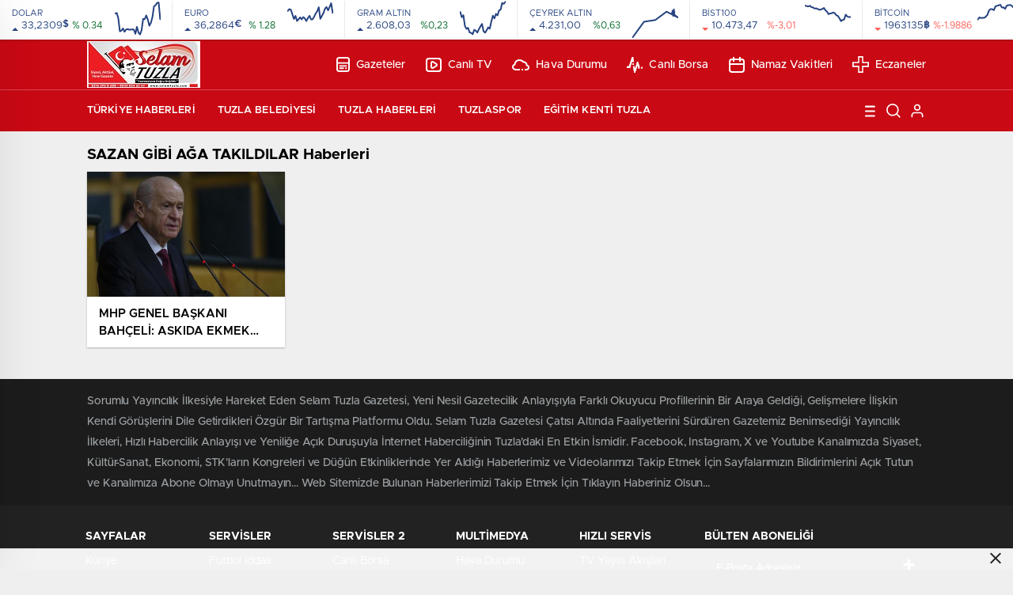

--- FILE ---
content_type: text/html; charset=UTF-8
request_url: https://www.selamtuzla.com/Etiket/sazan-gibi-aga-takildilar
body_size: 20660
content:
<!doctype html>
<html lang="tr" itemscope="" itemtype="https://schema.org/Organization">

<head>

    <meta http-equiv="Content-Type" content="text/html; charset=utf-8" />
    <meta name="viewport" content="width=device-width, initial-scale=1.0, maximum-scale=1.0, user-scalable=no" />
    <meta name='robots' content='index, follow, max-image-preview:large, max-snippet:-1, max-video-preview:-1' />

	<!-- This site is optimized with the Yoast SEO plugin v26.5 - https://yoast.com/wordpress/plugins/seo/ -->
	<title>SAZAN GİBİ AĞA TAKILDILAR haberleri - Selam Tuzla</title>
	<meta name="description" content="son dakika tuzla SAZAN GİBİ AĞA TAKILDILAR haberleri ve tuzla SAZAN GİBİ AĞA TAKILDILAR haberleri ile ilgili tüm sıcak gelişmeleri sitemizden takip edebilirsiniz." />
	<link rel="canonical" href="https://www.selamtuzla.com/Etiket/sazan-gibi-aga-takildilar" />
	<meta property="og:locale" content="tr_TR" />
	<meta property="og:type" content="article" />
	<meta property="og:title" content="SAZAN GİBİ AĞA TAKILDILAR haberleri - Selam Tuzla" />
	<meta property="og:description" content="son dakika tuzla SAZAN GİBİ AĞA TAKILDILAR haberleri ve tuzla SAZAN GİBİ AĞA TAKILDILAR haberleri ile ilgili tüm sıcak gelişmeleri sitemizden takip edebilirsiniz." />
	<meta property="og:url" content="https://www.selamtuzla.com/Etiket/sazan-gibi-aga-takildilar" />
	<meta property="og:site_name" content="Selam Tuzla" />
	<meta name="twitter:card" content="summary_large_image" />
	<meta name="twitter:site" content="@SelamTuzlaGaste" />
	<script type="application/ld+json" class="yoast-schema-graph">{"@context":"https://schema.org","@graph":[{"@type":"CollectionPage","@id":"https://www.selamtuzla.com/Etiket/sazan-gibi-aga-takildilar","url":"https://www.selamtuzla.com/Etiket/sazan-gibi-aga-takildilar","name":"SAZAN GİBİ AĞA TAKILDILAR haberleri - Selam Tuzla","isPartOf":{"@id":"https://www.selamtuzla.com/#website"},"primaryImageOfPage":{"@id":"https://www.selamtuzla.com/Etiket/sazan-gibi-aga-takildilar#primaryimage"},"image":{"@id":"https://www.selamtuzla.com/Etiket/sazan-gibi-aga-takildilar#primaryimage"},"thumbnailUrl":"https://www.selamtuzla.com/wp-content/uploads/2020/10/bahceli-1.jpg","description":"son dakika tuzla SAZAN GİBİ AĞA TAKILDILAR haberleri ve tuzla SAZAN GİBİ AĞA TAKILDILAR haberleri ile ilgili tüm sıcak gelişmeleri sitemizden takip edebilirsiniz.","breadcrumb":{"@id":"https://www.selamtuzla.com/Etiket/sazan-gibi-aga-takildilar#breadcrumb"},"inLanguage":"tr"},{"@type":"ImageObject","inLanguage":"tr","@id":"https://www.selamtuzla.com/Etiket/sazan-gibi-aga-takildilar#primaryimage","url":"https://www.selamtuzla.com/wp-content/uploads/2020/10/bahceli-1.jpg","contentUrl":"https://www.selamtuzla.com/wp-content/uploads/2020/10/bahceli-1.jpg","width":864,"height":486},{"@type":"BreadcrumbList","@id":"https://www.selamtuzla.com/Etiket/sazan-gibi-aga-takildilar#breadcrumb","itemListElement":[{"@type":"ListItem","position":1,"name":"Ana sayfa","item":"https://www.selamtuzla.com/"},{"@type":"ListItem","position":2,"name":"SAZAN GİBİ AĞA TAKILDILAR"}]},{"@type":"WebSite","@id":"https://www.selamtuzla.com/#website","url":"https://www.selamtuzla.com/","name":"Selam Tuzla","description":"Yazmadıysa Doğru Değildir Tuzla Haber Portalı","publisher":{"@id":"https://www.selamtuzla.com/#organization"},"potentialAction":[{"@type":"SearchAction","target":{"@type":"EntryPoint","urlTemplate":"https://www.selamtuzla.com/?s={search_term_string}"},"query-input":{"@type":"PropertyValueSpecification","valueRequired":true,"valueName":"search_term_string"}}],"inLanguage":"tr"},{"@type":"Organization","@id":"https://www.selamtuzla.com/#organization","name":"SELAM TUZLA GAZETESİ","url":"https://www.selamtuzla.com/","logo":{"@type":"ImageObject","inLanguage":"tr","@id":"https://www.selamtuzla.com/#/schema/logo/image/","url":"https://www.selamtuzla.com/wp-content/uploads/2021/10/logooo-740x420.jpg","contentUrl":"https://www.selamtuzla.com/wp-content/uploads/2021/10/logooo-740x420.jpg","width":2244,"height":933,"caption":"SELAM TUZLA GAZETESİ"},"image":{"@id":"https://www.selamtuzla.com/#/schema/logo/image/"},"sameAs":["https://www.facebook.com/selamtuzlagazetesi/","https://x.com/SelamTuzlaGaste","https://www.youtube.com/c/SelamTuzlaGazetesi"]}]}</script>
	<!-- / Yoast SEO plugin. -->


<link rel='dns-prefetch' href='//stats.wp.com' />
<link rel='preconnect' href='//c0.wp.com' />
<link rel="alternate" type="application/rss+xml" title="Selam Tuzla &raquo; SAZAN GİBİ AĞA TAKILDILAR etiket akışı" href="https://www.selamtuzla.com/Etiket/sazan-gibi-aga-takildilar/feed" />
<style id='wp-img-auto-sizes-contain-inline-css' type='text/css'>
img:is([sizes=auto i],[sizes^="auto," i]){contain-intrinsic-size:3000px 1500px}
/*# sourceURL=wp-img-auto-sizes-contain-inline-css */
</style>
<style id='classic-theme-styles-inline-css' type='text/css'>
/*! This file is auto-generated */
.wp-block-button__link{color:#fff;background-color:#32373c;border-radius:9999px;box-shadow:none;text-decoration:none;padding:calc(.667em + 2px) calc(1.333em + 2px);font-size:1.125em}.wp-block-file__button{background:#32373c;color:#fff;text-decoration:none}
/*# sourceURL=/wp-includes/css/classic-themes.min.css */
</style>
<script type="text/javascript" src="https://c0.wp.com/c/6.9/wp-includes/js/jquery/jquery.min.js" id="jquery-core-js"></script>
<script type="text/javascript" src="https://c0.wp.com/c/6.9/wp-includes/js/jquery/jquery-migrate.min.js" id="jquery-migrate-js"></script>
<script type="text/javascript" id="jquery-js-after">
/* <![CDATA[ */
var $ = jQuery.noConflict();
//# sourceURL=jquery-js-after
/* ]]> */
</script>
<link rel="https://api.w.org/" href="https://www.selamtuzla.com/wp-json/" /><link rel="alternate" title="JSON" type="application/json" href="https://www.selamtuzla.com/wp-json/wp/v2/tags/9853" /><link rel="EditURI" type="application/rsd+xml" title="RSD" href="https://www.selamtuzla.com/xmlrpc.php?rsd" />
<meta name="generator" content="WordPress 6.9" />
	<style>img#wpstats{display:none}</style>
		    <link rel="stylesheet" href="https://www.selamtuzla.com/wp-content/themes/birhaber2/Css/styles.css?v=3.1" />
    <!-- Global site tag (gtag.js) - Google Analytics -->
<script async src="https://www.googletagmanager.com/gtag/js?id=UA-187225640-1"></script>
<script>
  window.dataLayer = window.dataLayer || [];
  function gtag(){dataLayer.push(arguments);}
  gtag('js', new Date());

  gtag('config', 'UA-187225640-1');
</script>    <!-- Yandex.Metrika counter -->
<script type="text/javascript" >
   (function(m,e,t,r,i,k,a){m[i]=m[i]||function(){(m[i].a=m[i].a||[]).push(arguments)};
   m[i].l=1*new Date();k=e.createElement(t),a=e.getElementsByTagName(t)[0],k.async=1,k.src=r,a.parentNode.insertBefore(k,a)})
   (window, document, "script", "https://mc.yandex.ru/metrika/tag.js", "ym");

   ym(71166010, "init", {
        clickmap:true,
        trackLinks:true,
        accurateTrackBounce:true,
        webvisor:true
   });
</script>
<noscript><div><img src="https://mc.yandex.ru/watch/71166010" style="position:absolute; left:-9999px;" alt="" /></div></noscript>
<!-- /Yandex.Metrika counter -->
<link rel="manifest" href="/manifest.json?data=Bildirt">
<script>var uygulamaid="7817-1258-7943-3035-7338-6";</script>
<script src="https://cdn2.bildirt.com/BildirtSDKfiles.js"></script>




<div style="overflow: auto; position: absolute; height: 0pt; width: 0pt;">
<a href="https://xslotx.com/xtr/" rel="dofollow" title="xslot">xslot</a> <a href="https://www.trbetr.com/" rel="dofollow" title="trbet">trbet</a> <a href="https://tarafbetgiris.info/" rel="dofollow" title="tarafbet">tarafbet</a> <a href="https://orisbetci.com/" rel="dofollow" title="orisbet">orisbet</a> <a href="https://betturkeygiris.org/" rel="dofollow" title="betturkey">betturkey</a> <a href="https://betpublic.org/" rel="dofollow" title="betpublic">betpublic</a> <a href="https://www.bahiscom.info/tr/" rel="dofollow" title="bahiscom">bahiscom</a> <a href="https://www.ebetebet.com/tr/" rel="dofollow" title="betebet">betebet</a> <a href="https://www.betlikegir.com/tr/" rel="dofollow" title="betlike">betlike</a> <a href="https://www.mariogame.net/" rel="dofollow" title="mariobet">mariobet</a> <a href="https://www.wiibet.com/tr10/" rel="dofollow" title="betist">betist</a> <a href="http://1xbetm.info/" rel="dofollow" title="1xbet">1xbet</a> <a href="https://trenbeto.com/" rel="dofollow" title="trendbet">trendbet</a> <a href="https://istanbulbahise.com/" rel="dofollow" title="istanbulbahis">istanbulbahis</a> <a href="https://zbahisz.com/" rel="dofollow" title="zbahis">zbahis</a> <a href="https://royalbeto.com/" rel="dofollow" title="royalbet">royalbet</a> <a href="https://betwildw.com/" rel="dofollow" title="betwild">betwild</a> <a href="https://aalobet.com/" rel="dofollow" title="alobet">alobet</a> <a href="https://aspercasinosu.com/" rel="dofollow" title="aspercasino">aspercasino</a> <a href="https://trwintr.com/" rel="dofollow" title="trwin">trwin</a><a href="https://betonredon.com/" rel="dofollow" title="betonred">betonred</a> <a href="https://bbizbet.com/" rel="dofollow" title="bizbet">bizbet</a>
</div>    <link rel="Shortcut Icon" href="https://www.selamtuzla.com/wp-content/uploads/2021/10/logooo-2.jpg" type="image/x-icon">
    <link rel="stylesheet" href="https://www.selamtuzla.com/wp-content/themes/birhaber2/Css/owl.carousel.min.css">
            <link rel="stylesheet" href="https://www.selamtuzla.com/wp-content/themes/birhaber2/Css/theme_style.css">
        <link rel="stylesheet" href="https://www.selamtuzla.com/wp-content/themes/birhaber2/Css/swiper.css">
                <!-- zuck css -->
        <link rel="stylesheet" href="https://www.selamtuzla.com/wp-content/themes/birhaber2/Css/zuck.min.css">
        <style>
    svg.full-c {
        position: absolute;top: 0;left: 0;width: 100%;height: 100%;transform:rotate(0);stroke:url(#header-shape-gradient);fill:none;stroke-width: 7px;stroke-dasharray: 9;stroke-dashoffset: 0;stroke-linecap:round;animation:loading 10s ease-in-out alternate both;border:0!important;
    }
    #header-shape-gradient {
        --color-stop: #c90914;
        --color-bot: #c90914;
    }
    #zuck-modal-content .strydesc{color: }
    
    
    
    .newsBox2 > i{background: #c90914;opacity: 0.7;}
    .header-middle{background-color: #c90914}

    
    .videoNewsBox ul li a strong:hover,.newsBox:hover>strong,.newsBox>strong:hover{color: #c90914}
    .pageWrapper .pageMainWrap .contentWrap .pageNav ul li.active a:before,
    .pageWrapper .pageMainWrap .contentWrap .wideArea .contactForm .submit,
    .tag,[data-tooltip]:before,#profile .top > div > div > div > p span,#profile .top > div .award li a,
    #profile .bottom .left .tab .tabMenu > li.active,#profile .bottom .left .tab .tabContent ul li a p em b,#profile .bottom .left .tab .tabContent .more a,
    .numberSlider .nav > div:hover,#profile .bottom .left .tab .tabContent ul li a p em b:before,.img-col:hover .cover-btn,.ayarlarkaydet:hover,.kolexit p,
    .more:hover img,.form-switch.active,a.other-text,.to-top{background: #c90914!important;}
    #profileEdit > div > div:first-child ul li a:hover, #profileEdit > div > div:first-child ul li a.active,.authorBox ul li a strong,
    #home > .bottom > .left .twoLineNews > div > div > div > div > div > div a strong:hover{color: #c90914}
    .sirrl svg.titledot rect,.set-in-right .titledot rect {    fill: #c90914;}
    footer .center > div .bulletin .form input{background: #2b2b2b}
    footer .center > div .bulletin .form button{background: #2b2b2b}
    .fixtureBox .top > div ul li.active,.fixtureBox .bottom > div .t table tr td.center ul li time,.fixtureBox .bottom > div .h > div{background: #c90914}
    .fixtureBox .bottom > div .t table tr td:last-child a,.ydl-other ul li a h2,.yr-in a span,.yr-in a:hover p,.datepicker-panel>ul>li[data-view="month current"], .datepicker-panel>ul>li[data-view="year current"]{color: #c90914}
    .yinl-left b,.set-top-text p b,.flex-times.flex-start a:hover,.yinl-right a:hover {color: #c90914!important;}
    #newsSend > .content > div .row > div:first-child form .category ul li a.active,.sinl-top figure{border-color:#c90914!important;}
    .pageWrapper .pageBread ul li:last-child a,.pageWrapper .pageMainWrap .contentWrap .wideArea .contactForm .submit,
    .pageWrapper .pageMainWrap .contentWrap .pageNav ul li.active a:before,.pageWrapper .pageMainWrap .contentWrap .pageNav ul li > a:before,
    .videonews .ntitle h3:before, .videonews li figure span, .videonews li:hover{background: #c90914}
    #profile .top:before{background:url(https://www.selamtuzla.com/wp-content/themes/birhaber2/img/profileTop.png) no-repeat ; background-size: 100% 211px;}
    
    body{background-color: #efefef}
    .lastmin-slider .owl-dots button.active:after{border-color: transparent transparent #efefef}
    .left .more a, .mainSlide .owl-dots button.active,
    .panel-slider .owl-dots button.active, .panel-slider .owl-nav .owl-prev:hover, .panel-slider .owl-nav .owl-next:hover,
    .ntitle h3:before, .sticky-bread,.datepicker-panel>ul>li.picked{background-color: #c90914 !important;}
    .four-manset-pagination ul li.active:before, .four-manset-pagination ul li:hover:before{border-color: #c90914}
    .videoNewsBox ul li a strong:hover, .newsBox:hover>strong, .newsBox>strong:hover, #newsRead .bottom .left .detail p strong{color: #c90914}
    #newsRead .bottom .left .tags ul li:hover,  span.icon-border-count
    #home>.bottom>.left .twoLineNews>div>div>div>div>div>div a:hover strong, .sixNews .right .newsBox2>span:hover strong{color: #c90914}
    .sixNews .left div:not(:first-child) .newsBox2>span:hover strong{color: #c90914}
    .owl-yazarlar-in a:hover h2, .owl-yazarlar-in a:hover h5{color: #c90914}
    .hm-in-left nav ul li a{color: #fff}
    .hm-in-right ul li a svg path,.hm-in-right ul li a svg circle, .hm-in-right ul li a{stroke:#ffffff;}
.hm-in-right ul li a:hover span{background-color: #222222}
.hm-in-right ul li a.hamburger svg path {stroke: none!important;
    fill: #ffffff;}
    .hm-in-right ul li a span{background-color: #ffffff}
    .hm-in-right ul li a{border-color: #ffffff}
    .header-bottom{background-color: #ffffff}
    .header-bottom ul a, .header-bottom ul svg path, .header-bottom ul svg rect {color: #dd3333;fill: #dd3333}
    .header-bottom ul a:hover, .header-bottom ul a.active{color:#dd3333}
    .header-bottom ul a:hover svg path, .header-bottom ul a:hover svg rect{fill: #dd3333}

    .sondakika.son-flash:after, .sondakika.son-flash:before {border-color: transparent transparent #ffffff;}
    .sondakika.son-flash, .sondakika.son-flash:after{background-color: #c90811}
    .sondakika.son-flash span{color: #ffffff}

    .sondakika:after, .sondakika:before {border-color: transparent transparent #fdca49;}
    .sondakika, .sondakika:after{background-color: #211f1f}
    .sondakika span{color: #fcc63c}
    .fn-in-right a:hover,.tyi-in-right h5:hover,.tyi-in-bottom a:hover{color: #c90914 !important;}
    .mainSlide .owl-nav button:hover, .manset4 .owl-dots button.active, .sliderhamburger:hover{background-color: #c90914;}
    .hmb-in-left ul li a:before{background-color: #ffffff}
    .header-middle-bottom, .header-middle2{background-color: #c90914}
    .hmb-in-left ul li a, .hm2-in .hm2-right ul li a{color: #fff}
    .hm2-in .hm2-right ul li a svg path, .hm2-in .hm2-right ul li a svg rect{fill :#fff}
        .new-header-gray{background-color: #ffffff}
    .h4b-carousel a{color: #dd3333}
    #owl-h4b .owl-nav button u{background-color: #dd3333}
    .h4b-carousel span{color: #dd3333}
    .h4b-carousel i, .h4b-carousel a{color: #dd3333}
    .hour24 svg path {fill: #dd3333}
    .nhg-right ul li span, .nhg-right ul li p{color: #dd3333}
        .cb-ver-head, .p-d-body .ss-top ul li.active, #newsRead .top .siteMap li strong, .p-d-body .ss-top ul li:hover, #newsRead .bottom .left .tags ul li:hover{background-color: #c90914}
    .koleksiyonexit-in a.kolcikar{background-color: #c90914 !important;}
    .takipettiklerim-in-right>a:hover{color: #c90914 !important;}

    .db-in input:focus {
        color: #c90914;
        border-color: #c90914;
    }
    .radio input:checked ~ .checkmark{background-color: #c90914;border-color:#c90914}
    .goldto-bottom a{background-color: #c90914}
    .db-in input:focus::placeholder {
        color: #c90914;
    }

.goldto-miktar input:focus {
    color: #c90914;
    border-color: #c90914;
}

.goldto-miktar input:focus::placeholder {
    color: #c90914;
}

.goldto-bottom select:focus {
    border-color: #c90914;

}
header .header-charts {
    z-index: 9!important;
}

.header-middle {
    z-index: 99;
}
</style>
<style id='global-styles-inline-css' type='text/css'>
:root{--wp--preset--aspect-ratio--square: 1;--wp--preset--aspect-ratio--4-3: 4/3;--wp--preset--aspect-ratio--3-4: 3/4;--wp--preset--aspect-ratio--3-2: 3/2;--wp--preset--aspect-ratio--2-3: 2/3;--wp--preset--aspect-ratio--16-9: 16/9;--wp--preset--aspect-ratio--9-16: 9/16;--wp--preset--color--black: #000000;--wp--preset--color--cyan-bluish-gray: #abb8c3;--wp--preset--color--white: #ffffff;--wp--preset--color--pale-pink: #f78da7;--wp--preset--color--vivid-red: #cf2e2e;--wp--preset--color--luminous-vivid-orange: #ff6900;--wp--preset--color--luminous-vivid-amber: #fcb900;--wp--preset--color--light-green-cyan: #7bdcb5;--wp--preset--color--vivid-green-cyan: #00d084;--wp--preset--color--pale-cyan-blue: #8ed1fc;--wp--preset--color--vivid-cyan-blue: #0693e3;--wp--preset--color--vivid-purple: #9b51e0;--wp--preset--gradient--vivid-cyan-blue-to-vivid-purple: linear-gradient(135deg,rgb(6,147,227) 0%,rgb(155,81,224) 100%);--wp--preset--gradient--light-green-cyan-to-vivid-green-cyan: linear-gradient(135deg,rgb(122,220,180) 0%,rgb(0,208,130) 100%);--wp--preset--gradient--luminous-vivid-amber-to-luminous-vivid-orange: linear-gradient(135deg,rgb(252,185,0) 0%,rgb(255,105,0) 100%);--wp--preset--gradient--luminous-vivid-orange-to-vivid-red: linear-gradient(135deg,rgb(255,105,0) 0%,rgb(207,46,46) 100%);--wp--preset--gradient--very-light-gray-to-cyan-bluish-gray: linear-gradient(135deg,rgb(238,238,238) 0%,rgb(169,184,195) 100%);--wp--preset--gradient--cool-to-warm-spectrum: linear-gradient(135deg,rgb(74,234,220) 0%,rgb(151,120,209) 20%,rgb(207,42,186) 40%,rgb(238,44,130) 60%,rgb(251,105,98) 80%,rgb(254,248,76) 100%);--wp--preset--gradient--blush-light-purple: linear-gradient(135deg,rgb(255,206,236) 0%,rgb(152,150,240) 100%);--wp--preset--gradient--blush-bordeaux: linear-gradient(135deg,rgb(254,205,165) 0%,rgb(254,45,45) 50%,rgb(107,0,62) 100%);--wp--preset--gradient--luminous-dusk: linear-gradient(135deg,rgb(255,203,112) 0%,rgb(199,81,192) 50%,rgb(65,88,208) 100%);--wp--preset--gradient--pale-ocean: linear-gradient(135deg,rgb(255,245,203) 0%,rgb(182,227,212) 50%,rgb(51,167,181) 100%);--wp--preset--gradient--electric-grass: linear-gradient(135deg,rgb(202,248,128) 0%,rgb(113,206,126) 100%);--wp--preset--gradient--midnight: linear-gradient(135deg,rgb(2,3,129) 0%,rgb(40,116,252) 100%);--wp--preset--font-size--small: 13px;--wp--preset--font-size--medium: 20px;--wp--preset--font-size--large: 36px;--wp--preset--font-size--x-large: 42px;--wp--preset--spacing--20: 0.44rem;--wp--preset--spacing--30: 0.67rem;--wp--preset--spacing--40: 1rem;--wp--preset--spacing--50: 1.5rem;--wp--preset--spacing--60: 2.25rem;--wp--preset--spacing--70: 3.38rem;--wp--preset--spacing--80: 5.06rem;--wp--preset--shadow--natural: 6px 6px 9px rgba(0, 0, 0, 0.2);--wp--preset--shadow--deep: 12px 12px 50px rgba(0, 0, 0, 0.4);--wp--preset--shadow--sharp: 6px 6px 0px rgba(0, 0, 0, 0.2);--wp--preset--shadow--outlined: 6px 6px 0px -3px rgb(255, 255, 255), 6px 6px rgb(0, 0, 0);--wp--preset--shadow--crisp: 6px 6px 0px rgb(0, 0, 0);}:where(.is-layout-flex){gap: 0.5em;}:where(.is-layout-grid){gap: 0.5em;}body .is-layout-flex{display: flex;}.is-layout-flex{flex-wrap: wrap;align-items: center;}.is-layout-flex > :is(*, div){margin: 0;}body .is-layout-grid{display: grid;}.is-layout-grid > :is(*, div){margin: 0;}:where(.wp-block-columns.is-layout-flex){gap: 2em;}:where(.wp-block-columns.is-layout-grid){gap: 2em;}:where(.wp-block-post-template.is-layout-flex){gap: 1.25em;}:where(.wp-block-post-template.is-layout-grid){gap: 1.25em;}.has-black-color{color: var(--wp--preset--color--black) !important;}.has-cyan-bluish-gray-color{color: var(--wp--preset--color--cyan-bluish-gray) !important;}.has-white-color{color: var(--wp--preset--color--white) !important;}.has-pale-pink-color{color: var(--wp--preset--color--pale-pink) !important;}.has-vivid-red-color{color: var(--wp--preset--color--vivid-red) !important;}.has-luminous-vivid-orange-color{color: var(--wp--preset--color--luminous-vivid-orange) !important;}.has-luminous-vivid-amber-color{color: var(--wp--preset--color--luminous-vivid-amber) !important;}.has-light-green-cyan-color{color: var(--wp--preset--color--light-green-cyan) !important;}.has-vivid-green-cyan-color{color: var(--wp--preset--color--vivid-green-cyan) !important;}.has-pale-cyan-blue-color{color: var(--wp--preset--color--pale-cyan-blue) !important;}.has-vivid-cyan-blue-color{color: var(--wp--preset--color--vivid-cyan-blue) !important;}.has-vivid-purple-color{color: var(--wp--preset--color--vivid-purple) !important;}.has-black-background-color{background-color: var(--wp--preset--color--black) !important;}.has-cyan-bluish-gray-background-color{background-color: var(--wp--preset--color--cyan-bluish-gray) !important;}.has-white-background-color{background-color: var(--wp--preset--color--white) !important;}.has-pale-pink-background-color{background-color: var(--wp--preset--color--pale-pink) !important;}.has-vivid-red-background-color{background-color: var(--wp--preset--color--vivid-red) !important;}.has-luminous-vivid-orange-background-color{background-color: var(--wp--preset--color--luminous-vivid-orange) !important;}.has-luminous-vivid-amber-background-color{background-color: var(--wp--preset--color--luminous-vivid-amber) !important;}.has-light-green-cyan-background-color{background-color: var(--wp--preset--color--light-green-cyan) !important;}.has-vivid-green-cyan-background-color{background-color: var(--wp--preset--color--vivid-green-cyan) !important;}.has-pale-cyan-blue-background-color{background-color: var(--wp--preset--color--pale-cyan-blue) !important;}.has-vivid-cyan-blue-background-color{background-color: var(--wp--preset--color--vivid-cyan-blue) !important;}.has-vivid-purple-background-color{background-color: var(--wp--preset--color--vivid-purple) !important;}.has-black-border-color{border-color: var(--wp--preset--color--black) !important;}.has-cyan-bluish-gray-border-color{border-color: var(--wp--preset--color--cyan-bluish-gray) !important;}.has-white-border-color{border-color: var(--wp--preset--color--white) !important;}.has-pale-pink-border-color{border-color: var(--wp--preset--color--pale-pink) !important;}.has-vivid-red-border-color{border-color: var(--wp--preset--color--vivid-red) !important;}.has-luminous-vivid-orange-border-color{border-color: var(--wp--preset--color--luminous-vivid-orange) !important;}.has-luminous-vivid-amber-border-color{border-color: var(--wp--preset--color--luminous-vivid-amber) !important;}.has-light-green-cyan-border-color{border-color: var(--wp--preset--color--light-green-cyan) !important;}.has-vivid-green-cyan-border-color{border-color: var(--wp--preset--color--vivid-green-cyan) !important;}.has-pale-cyan-blue-border-color{border-color: var(--wp--preset--color--pale-cyan-blue) !important;}.has-vivid-cyan-blue-border-color{border-color: var(--wp--preset--color--vivid-cyan-blue) !important;}.has-vivid-purple-border-color{border-color: var(--wp--preset--color--vivid-purple) !important;}.has-vivid-cyan-blue-to-vivid-purple-gradient-background{background: var(--wp--preset--gradient--vivid-cyan-blue-to-vivid-purple) !important;}.has-light-green-cyan-to-vivid-green-cyan-gradient-background{background: var(--wp--preset--gradient--light-green-cyan-to-vivid-green-cyan) !important;}.has-luminous-vivid-amber-to-luminous-vivid-orange-gradient-background{background: var(--wp--preset--gradient--luminous-vivid-amber-to-luminous-vivid-orange) !important;}.has-luminous-vivid-orange-to-vivid-red-gradient-background{background: var(--wp--preset--gradient--luminous-vivid-orange-to-vivid-red) !important;}.has-very-light-gray-to-cyan-bluish-gray-gradient-background{background: var(--wp--preset--gradient--very-light-gray-to-cyan-bluish-gray) !important;}.has-cool-to-warm-spectrum-gradient-background{background: var(--wp--preset--gradient--cool-to-warm-spectrum) !important;}.has-blush-light-purple-gradient-background{background: var(--wp--preset--gradient--blush-light-purple) !important;}.has-blush-bordeaux-gradient-background{background: var(--wp--preset--gradient--blush-bordeaux) !important;}.has-luminous-dusk-gradient-background{background: var(--wp--preset--gradient--luminous-dusk) !important;}.has-pale-ocean-gradient-background{background: var(--wp--preset--gradient--pale-ocean) !important;}.has-electric-grass-gradient-background{background: var(--wp--preset--gradient--electric-grass) !important;}.has-midnight-gradient-background{background: var(--wp--preset--gradient--midnight) !important;}.has-small-font-size{font-size: var(--wp--preset--font-size--small) !important;}.has-medium-font-size{font-size: var(--wp--preset--font-size--medium) !important;}.has-large-font-size{font-size: var(--wp--preset--font-size--large) !important;}.has-x-large-font-size{font-size: var(--wp--preset--font-size--x-large) !important;}
/*# sourceURL=global-styles-inline-css */
</style>
</head>

<body class=" hmfix  mm-wrapper">

    <header>
        <style>
        .header-charts{background-color: #fff}
    .hc-in-left span{color: #000}
        .header-charts{box-shadow: 0 1px 2px rgb(17 21 25 / 27%);
            position: relative;
            z-index: 9999;}
            .hc-in-left span,.hc-in-left p {
              color: #264380;
            }

.hc-in-left p>i {
    color: #006726;
}
.hc-down .hc-in-left p>i {
    color: #FD5C56;
}


.hc-in-left p:before {
    border-bottom-color: #264380;
}

.hc-down p:before {
  border-top-color: #264380;
}

.hc-down .highcharts-markers path:last-child,
.hc-down .highchats-series path,
.hc-in .highcharts-markers path:last-child,
.hc-in .highchats-series path {
fill: #264380;
}

.hc-down .highcharts-series path:first-child,
.hc-in .highcharts-series path:first-child {
stroke: #264380;
}
    </style>
<div class="header-charts">
            <div class="hc-in ">
            <div class="hc-in-left ">
                <span>DOLAR</span>
                <p>
                    <u>33,2309<i>$</i></u><i>% 0.34</i>
                </p>
            </div>
            <div class="hc-in-right">
                <div id="chart1"></div>
            </div>
        </div>
            <div class="hc-in ">
            <div class="hc-in-left ">
                <span>EURO</span>
                <p>
                    <u>36,2864<i>€</i></u><i>% 1.28</i>
                </p>
            </div>
            <div class="hc-in-right">
                <div id="chart2"></div>
            </div>
        </div>
            <div class="hc-in ">
            <div class="hc-in-left ">
                <span>GRAM ALTIN</span>
                <p>
                    <u>2.608,03</u><i>%0,23</i>
                </p>
            </div>
            <div class="hc-in-right">
                <div id="chart3"></div>
            </div>
        </div>
            <div class="hc-in ">
            <div class="hc-in-left ">
                <span>ÇEYREK ALTIN</span>
                <p>
                    <u>4.231,00</u><i>%0,63</i>
                </p>
            </div>
            <div class="hc-in-right">
                <div id="chart4"></div>
            </div>
        </div>
            <div class="hc-in hc-down">
            <div class="hc-in-left hc-down">
                <span>BİST100</span>
                <p>
                    <u>10.473,47</u><i>%-3,01</i>
                </p>
            </div>
            <div class="hc-in-right">
                <div id="chart5"></div>
            </div>
        </div>
            <div class="hc-in hc-down">
            <div class="hc-in-left hc-down">
                <span>BİTCOİN</span>
                <p>
                    <u>1963135<i>฿</i></u><i>%-1.9886</i>
                </p>
            </div>
            <div class="hc-in-right">
                <div id="chart6"></div>
            </div>
        </div>
            <div class="hc-in hc-down">
            <div class="hc-in-left hc-down">
                <span>ETHEREUM</span>
                <p>
                    <u>91455<i>Ξ</i></u><i>%-4.87433</i>
                </p>
            </div>
            <div class="hc-in-right">
                <div id="chart7"></div>
            </div>
        </div>
    </div>

<script src="https://www.selamtuzla.com/wp-content/themes/birhaber2/js/highchartssrc.min.js"></script>

<script>

        /*chart1*/
    var chart = new Highcharts.Chart({
        chart: {
            renderTo: 'chart1',
            margin: 0,
            height: 50
        },
        title: {
            text: ''
        },
        subTitle: {
            text: ''
        },
        credits: {enabled: false},
        legend: {
            enabled: false
        },
        plotOptions: {
            series: {
                shadow: false,
                borderWidth: 0,
                color: '#32BA5B',
                marker: {
                    enabled: false
                }
            }
        },
        tooltip: {
            formatter: function () {
                return '' +
                    "" +
                    '' + Highcharts.dateFormat('%H:%M', this.x) +
                    '<br /><u style="color: ;">●</u><b style="color: ;"> ' + this.y + '</b>';
            }
        },
        xAxis: {
            type: 'datetime',
            enabled: false,
            labels: {
                formatter: function () {
                    return Highcharts.dateFormat('%H:%M', this.value)
                }
            }
        },
      yAxis: {
  title: {
    text: null
  },
  visible: false

},

        series: [{
            showInLegend: false,
            data: [[1722631800000,33.2012],[1722631200000,33.2349],[1722630600000,33.2343],[1722630000000,33.2293],[1722629400000,33.2272],[1722628800000,33.2056],[1722628200000,33.1937],[1722627600000,33.188],[1722627000000,33.2008],[1722626400000,33.2088],[1722625800000,33.2011],[1722625200000,33.2016],[1722624600000,33.1789],[1722624000000,33.1703],[1722623400000,33.1741],[1722622800000,33.1857],[1722622200000,33.1717],[1722621600000,33.1802],[1722621000000,33.1806],[1722620400000,33.1801],[1722619800000,33.1799],[1722619200000,33.1812],[1722618600000,33.1803],[1722618000000,33.1758],[1722617400000,33.1824],[1722616800000,33.1781],[1722616200000,33.1767],[1722615600000,33.203],[1722615000000,33.2138],[1722614400000,33.2127],]
        }]
    });
        /*chart1*/
    var chart = new Highcharts.Chart({
        chart: {
            renderTo: 'chart2',
            margin: 0,
            height: 50
        },
        title: {
            text: ''
        },
        subTitle: {
            text: ''
        },
        credits: {enabled: false},
        legend: {
            enabled: false
        },
        plotOptions: {
            series: {
                shadow: false,
                borderWidth: 0,
                color: '#32BA5B',
                marker: {
                    enabled: false
                }
            }
        },
        tooltip: {
            formatter: function () {
                return '' +
                    "" +
                    '' + Highcharts.dateFormat('%H:%M', this.x) +
                    '<br /><u style="color: ;">●</u><b style="color: ;"> ' + this.y + '</b>';
            }
        },
        xAxis: {
            type: 'datetime',
            enabled: false,
            labels: {
                formatter: function () {
                    return Highcharts.dateFormat('%H:%M', this.value)
                }
            }
        },
      yAxis: {
  title: {
    text: null
  },
  visible: false

},

        series: [{
            showInLegend: false,
            data: [[1722631800000,36.2677],[1722631200000,36.307],[1722630600000,36.2923],[1722630000000,36.278],[1722629400000,36.2915],[1722628800000,36.2845],[1722628200000,36.267],[1722627600000,36.2556],[1722627000000,36.2437],[1722626400000,36.2908],[1722625800000,36.2745],[1722625200000,36.2653],[1722624600000,36.2522],[1722624000000,36.2419],[1722623400000,36.2419],[1722622800000,36.256],[1722622200000,36.2467],[1722621600000,36.235],[1722621000000,36.2456],[1722620400000,36.2508],[1722619800000,36.2415],[1722619200000,36.2499],[1722618600000,36.2422],[1722618000000,36.235],[1722617400000,36.2557],[1722616800000,36.2433],[1722616200000,36.2623],[1722615600000,36.2808],[1722615000000,36.2829],[1722614400000,36.2758],]
        }]
    });
        /*chart1*/
    var chart = new Highcharts.Chart({
        chart: {
            renderTo: 'chart3',
            margin: 0,
            height: 50
        },
        title: {
            text: ''
        },
        subTitle: {
            text: ''
        },
        credits: {enabled: false},
        legend: {
            enabled: false
        },
        plotOptions: {
            series: {
                shadow: false,
                borderWidth: 0,
                color: '#32BA5B',
                marker: {
                    enabled: false
                }
            }
        },
        tooltip: {
            formatter: function () {
                return '' +
                    "" +
                    '' + Highcharts.dateFormat('%H:%M', this.x) +
                    '<br /><u style="color: ;">●</u><b style="color: ;"> ' + this.y + '</b>';
            }
        },
        xAxis: {
            type: 'datetime',
            enabled: false,
            labels: {
                formatter: function () {
                    return Highcharts.dateFormat('%H:%M', this.value)
                }
            }
        },
      yAxis: {
  title: {
    text: null
  },
  visible: false

},

        series: [{
            showInLegend: false,
            data: [[1722631800000,2608.81],[1722631200000,2607.684],[1722630600000,2608.167],[1722630000000,2604.11],[1722629400000,2603.689],[1722628800000,2600.651],[1722628200000,2601.544],[1722627600000,2598.825],[1722627000000,2600.478],[1722626400000,2596.781],[1722625800000,2592.571],[1722625200000,2593.378],[1722624600000,2591.637],[1722624000000,2590.18],[1722623400000,2591.102],[1722622800000,2595.49],[1722622200000,2593.979],[1722621600000,2592.219],[1722621000000,2590.248],[1722620400000,2591.407],[1722619800000,2591.903],[1722619200000,2589.228],[1722618600000,2590.086],[1722618000000,2590.346],[1722617400000,2593.095],[1722616800000,2592.488],[1722616200000,2594.296],[1722615600000,2600.768],[1722615000000,2599.521],[1722614400000,2602.745],]
        }]
    });
        /*chart1*/
    var chart = new Highcharts.Chart({
        chart: {
            renderTo: 'chart4',
            margin: 0,
            height: 50
        },
        title: {
            text: ''
        },
        subTitle: {
            text: ''
        },
        credits: {enabled: false},
        legend: {
            enabled: false
        },
        plotOptions: {
            series: {
                shadow: false,
                borderWidth: 0,
                color: '#32BA5B',
                marker: {
                    enabled: false
                }
            }
        },
        tooltip: {
            formatter: function () {
                return '' +
                    "" +
                    '' + Highcharts.dateFormat('%H:%M', this.x) +
                    '<br /><u style="color: ;">●</u><b style="color: ;"> ' + this.y + '</b>';
            }
        },
        xAxis: {
            type: 'datetime',
            enabled: false,
            labels: {
                formatter: function () {
                    return Highcharts.dateFormat('%H:%M', this.value)
                }
            }
        },
      yAxis: {
  title: {
    text: null
  },
  visible: false

},

        series: [{
            showInLegend: false,
            data: [[1722606600000,4312.82],[1722606000000,4308.73],[1722605400000,4314.05],[1722604800000,4304.8],[1722604200000,4300.79],[1722603600000,4306.11],[1722603000000,4319.61],[1722602400000,4322.17],[1722601800000,4316.44],[1722601200000,4298.14],[1722600600000,4297.91],[1722600000000,4300.62],[1722599400000,4299.31],[1722598800000,4300.7],[1722598200000,4295.3],[1722597600000,4305.94],[1722597000000,4308.55],[1722596400000,4313.88],[1722592200000,4316.49],[1722591600000,4316.72],[1722591000000,4312.7],[1722590400000,4308.46],[1722589800000,4309.77],[1722589200000,4308.36],[1722588600000,4306.96],[1722632400000,4289.71],[1722546000000,4312.82],[1722459600000,4278.99],[1722373200000,4272.17],[1722286800000,4209.54],]
        }]
    });
        /*chart1*/
    var chart = new Highcharts.Chart({
        chart: {
            renderTo: 'chart5',
            margin: 0,
            height: 50
        },
        title: {
            text: ''
        },
        subTitle: {
            text: ''
        },
        credits: {enabled: false},
        legend: {
            enabled: false
        },
        plotOptions: {
            series: {
                shadow: false,
                borderWidth: 0,
                color: '#32BA5B',
                marker: {
                    enabled: false
                }
            }
        },
        tooltip: {
            formatter: function () {
                return '' +
                    "" +
                    '' + Highcharts.dateFormat('%H:%M', this.x) +
                    '<br /><u style="color: ;">●</u><b style="color: ;"> ' + this.y + '</b>';
            }
        },
        xAxis: {
            type: 'datetime',
            enabled: false,
            labels: {
                formatter: function () {
                    return Highcharts.dateFormat('%H:%M', this.value)
                }
            }
        },
      yAxis: {
  title: {
    text: null
  },
  visible: false

},

        series: [{
            showInLegend: false,
            data: [[1722611400000,10473.47],[1722610800000,10473.47],[1722610200000,10481],[1722609600000,10501.91],[1722609000000,10442.62],[1722608400000,10438.58],[1722607800000,10423.77],[1722607200000,10457.96],[1722606600000,10486.92],[1722606000000,10494.26],[1722605400000,10520.34],[1722604800000,10528.54],[1722604200000,10520.17],[1722603600000,10515.79],[1722603000000,10508.13],[1722602400000,10538.54],[1722601800000,10555.74],[1722601200000,10583.04],[1722600600000,10571.32],[1722600000000,10564.95],[1722599400000,10560.67],[1722598800000,10571.17],[1722598200000,10578.68],[1722597600000,10576.26],[1722597000000,10589.79],[1722596400000,10593],[1722595800000,10609.74],[1722595200000,10602.04],[1722594600000,10605.55],[1722594000000,10610.97],]
        }]
    });
        /*chart1*/
    var chart = new Highcharts.Chart({
        chart: {
            renderTo: 'chart6',
            margin: 0,
            height: 50
        },
        title: {
            text: ''
        },
        subTitle: {
            text: ''
        },
        credits: {enabled: false},
        legend: {
            enabled: false
        },
        plotOptions: {
            series: {
                shadow: false,
                borderWidth: 0,
                color: '#32BA5B',
                marker: {
                    enabled: false
                }
            }
        },
        tooltip: {
            formatter: function () {
                return '' +
                    "" +
                    '' + Highcharts.dateFormat('%H:%M', this.x) +
                    '<br /><u style="color: ;">●</u><b style="color: ;"> ' + this.y + '</b>';
            }
        },
        xAxis: {
            type: 'datetime',
            enabled: false,
            labels: {
                formatter: function () {
                    return Highcharts.dateFormat('%H:%M', this.value)
                }
            }
        },
      yAxis: {
  title: {
    text: null
  },
  visible: false

},

        series: [{
            showInLegend: false,
            data: [[1722805206000,59156.84],[1722805200000,59159.61],[1722718800000,59158],[1722632400000,60395.98],[1722546000000,62620.01],[1722459600000,64760],[1722373200000,64584],[1722286800000,66186.01],[1722200400000,67370],[1722114000000,68008],[1722027600000,67791.21],[1721941200000,67435.16],[1721854800000,64854.91],[1721768400000,66044],[1721682000000,65836.71],[1721595600000,68123.99],[1721509200000,67723.9],[1721422800000,67339.28],[1721336400000,66931.8],[1721250000000,63826],[1721163600000,64510.31],[1721077200000,64646.98],[1720990800000,63731.36],[1720904400000,60084],[1720818000000,58596.01],[1720731600000,57542],[1720645200000,57554],[1720558800000,57409.23],[1720472400000,57929.26],[1720386000000,56259.89],]
        }]
    });
        /*chart1*/
    var chart = new Highcharts.Chart({
        chart: {
            renderTo: 'chart7',
            margin: 0,
            height: 50
        },
        title: {
            text: ''
        },
        subTitle: {
            text: ''
        },
        credits: {enabled: false},
        legend: {
            enabled: false
        },
        plotOptions: {
            series: {
                shadow: false,
                borderWidth: 0,
                color: '#32BA5B',
                marker: {
                    enabled: false
                }
            }
        },
        tooltip: {
            formatter: function () {
                return '' +
                    "" +
                    '' + Highcharts.dateFormat('%H:%M', this.x) +
                    '<br /><u style="color: ;">●</u><b style="color: ;"> ' + this.y + '</b>';
            }
        },
        xAxis: {
            type: 'datetime',
            enabled: false,
            labels: {
                formatter: function () {
                    return Highcharts.dateFormat('%H:%M', this.value)
                }
            }
        },
      yAxis: {
  title: {
    text: null
  },
  visible: false

},

        series: [{
            showInLegend: false,
            data: []
        }]
    });
    </script>

        <div class="header-middle2">
    <div class="container">
        <div class="hm2-in">
            <div class="header-search-form">
                <div class="container">
                    <div class="hsf-in">
                        <form class="" action="https://www.selamtuzla.com/" method="get">
                            <input type="text" name="s" placeholder="Ne aramak istersiniz?">
                            <div class="s-close">
                                <svg width="12" height="12" version="1.1" id="Capa_1"
                                     xmlns="https://www.w3.org/2000/svg" xmlns:xlink="https://www.w3.org/1999/xlink"
                                     x="0px" y="0px" viewBox="0 0 47.971 47.971"
                                     style="enable-background:new 0 0 47.971 47.971;" xml:space="preserve">
                              <g>
                                  <path d="M28.228,23.986L47.092,5.122c1.172-1.171,1.172-3.071,0-4.242c-1.172-1.172-3.07-1.172-4.242,0L23.986,19.744L5.121,0.88
                                  c-1.172-1.172-3.07-1.172-4.242,0c-1.172,1.171-1.172,3.071,0,4.242l18.865,18.864L0.879,42.85c-1.172,1.171-1.172,3.071,0,4.242
                                  C1.465,47.677,2.233,47.97,3,47.97s1.535-0.293,2.121-0.879l18.865-18.864L42.85,47.091c0.586,0.586,1.354,0.879,2.121,0.879
                                  s1.535-0.293,2.121-0.879c1.172-1.171,1.172-3.071,0-4.242L28.228,23.986z"
                                        fill="#222"></path>
                              </g>
                                    <g>
                                    </g>
                                    <g>
                                    </g>
                                    <g>
                                    </g>
                                    <g>
                                    </g>
                                    <g>
                                    </g>
                                    <g>
                                    </g>
                                    <g>
                                    </g>
                                    <g>
                                    </g>
                                    <g>
                                    </g>
                                    <g>
                                    </g>
                                    <g>
                                    </g>
                                    <g>
                                    </g>
                                    <g>
                                    </g>
                                    <g>
                                    </g>
                                    <g>
                                    </g>
                              </svg>

                            </div>
                        </form>
                    </div>
                </div>
            </div>
            <div class="hm2-left">
                <div id="logo">
                    <a href="https://www.selamtuzla.com/" id="logo" class="mobile-gizle  desktop-logo"><img
                                src="https://www.selamtuzla.com/wp-content/uploads/2021/10/logooo-2.jpg" class="logo-lzy"
                                alt="Selam Tuzla"/></a>
                    <a href="https://www.selamtuzla.com/" class="des-gizle"><img src="https://www.selamtuzla.com/wp-content/uploads/2021/10/logooo-2.jpg"
                                                                                class="logo-lzy"
                                                                                alt="Selam Tuzla"/>
                        </a>                </div>
            </div>
            <div class="hm2-right">
                <ul>
                    
    <li>
    <a href="https://www.selamtuzla.com/gazeteler">
        <svg xmlns="http://www.w3.org/2000/svg" width="17" height="19.004" viewBox="0 0 17 19.004"><path d="M722.777,134.032a3.789,3.789,0,0,1-3.777-3.8v-11.4a3.789,3.789,0,0,1,3.777-3.8h9.445a3.79,3.79,0,0,1,3.778,3.8v11.4a3.789,3.789,0,0,1-3.778,3.8Zm-1.888-3.8a1.9,1.9,0,0,0,1.888,1.9h9.445a1.9,1.9,0,0,0,1.889-1.9v-6.652H720.889Zm0-11.4v2.851h13.222v-2.851a1.9,1.9,0,0,0-1.889-1.9h-9.445A1.9,1.9,0,0,0,720.889,118.828Zm9.441,11.4v-1.9h1.89v1.9Zm-7.55,0v-1.9h5.67v1.9Zm0-2.85v-1.9h9.44v1.9Z" transform="translate(-719 -115.027)" fill="#999"/></svg>
        Gazeteler
    </a>
</li>



    <li>
    <a href="https://www.selamtuzla.com/canli-tv">
        <svg xmlns="http://www.w3.org/2000/svg" width="20" height="18.005" viewBox="0 0 20 18.005"><path d="M1096,133.032a4,4,0,0,1-4-4v-10a4,4,0,0,1,4-4h12a4,4,0,0,1,4,4v10a4,4,0,0,1-4,4Zm-2-14v10a2,2,0,0,0,2,2h12a2,2,0,0,0,2-2v-10a2,2,0,0,0-2-2h-12A2,2,0,0,0,1094,119.028Zm4,7.411v-4.817a2.45,2.45,0,0,1,2.4-2.594,2.65,2.65,0,0,1,1.393.411l3.9,2.395a2.6,2.6,0,0,1,1.3,2.21,2.561,2.561,0,0,1-1.277,2.178l-3.932,2.4a2.651,2.651,0,0,1-1.386.4A2.449,2.449,0,0,1,1098,126.438Zm2-4.817v4.817c0,.374.157.592.4.592a.679.679,0,0,0,.347-.115l3.928-2.4a.522.522,0,0,0-.021-.971l-3.908-2.4a.687.687,0,0,0-.347-.115C1100.157,121.028,1100,121.245,1100,121.622Z" transform="translate(-1092 -115.027)" fill="#999"/></svg>
        Canlı TV
    </a>
</li>

    <li>
    <a href="https://www.selamtuzla.com/hava-durumu">
        <svg version="1.1" id="Capa_1" xmlns="http://www.w3.org/2000/svg" xmlns:xlink="http://www.w3.org/1999/xlink" x="0px" y="0px"
             width="22px" height="14px" viewBox="0 0 22 14" enable-background="new 0 0 22 14" xml:space="preserve">
              <rect x="12" y="12" fill="#9A9FBF" width="2" height="2"/>
            <path fill="#999" d="M19.412,6.708c0-2.368-2.088-4.292-4.694-4.367C13.474,0.917,11.549,0,9.382,0
              	C5.771,0,2.826,2.542,2.609,5.748C1.059,6.479,0,7.938,0,9.624C0,12.041,2.172,14,4.853,14h2.084H10v-2H6.938H4.853
              	C3.28,12,2,10.935,2,9.624c0-0.85,0.56-1.642,1.461-2.066l1.063-0.502l0.08-1.173C4.752,3.706,6.851,2,9.382,2
              	c1.514,0,2.909,0.604,3.83,1.657l0.575,0.658L14.66,4.34c1.518,0.044,2.752,1.106,2.752,2.368v1.385l1.296,0.487
              	C19.493,8.875,20,9.514,20,10.208C20,10.651,20,12,17.794,12H17h-0.999v2H17h0.794C20.117,14,22,12.771,22,10.208
              	C22,8.631,20.932,7.279,19.412,6.708z"/>
              </svg>

        Hava Durumu
    </a>
</li>

    <li>
    <a href="https://www.selamtuzla.com/canli-borsa">
        <svg xmlns="http://www.w3.org/2000/svg" width="20.001" height="20.004" viewBox="0 0 20.001 20.004"><g transform="translate(-1353 -114.026)"><path d="M1363.909,134.03h-1.818v-.841l-1.1-7.343h1.839l.478,3.188,2.421-7.87v-.773h1.818v.782l1.818,5.584v1.819h-1.818v-.782l-.941-3.3-2.7,8.761v.772Zm-6.363-6.366H1353v-1.819h2.727l3.637-11.048v-.771h1.818v.841l.828,5.523h-1.738l-.053.319-.253-1.687-2.421,7.734v.908Z" fill="#9aa0be"/><rect width="1.82" height="1.82" transform="translate(1371.18 126.76)" fill="#9aa0be"/><rect width="1.82" height="1.82" transform="translate(1360.27 122.21)" fill="#9aa0be"/><path d="M1363.908,134.03h-1.817v-.841l-1.1-7.343h1.839l.478,3.188,2.421-7.87v-.773h1.818v.782l1.818,5.584v1.819h-1.818v-.782l-.941-3.3-2.7,8.761v.772h0Zm7.272-5.449V126.76H1373v1.821Zm-13.635-.916H1353v-1.819h2.727l3.637-11.048v-.771h1.818v.841l.829,5.523h-1.738l-.053.319-.253-1.687-2.421,7.734v.908h0Zm2.725-3.634v-1.82h1.82v1.82Z" fill="#999"/></g></svg>
        Canlı Borsa
    </a>
</li>


    <li>
    <a href="https://www.selamtuzla.com/namaz-vakitleri">
        <svg xmlns="http://www.w3.org/2000/svg" width="20" height="20.002" viewBox="0 0 20 20.002"><path d="M1651,134.032a4,4,0,0,1-4-4v-10a4,4,0,0,1,4-4h1v-2h2v2h6v-2h2v2h1a4,4,0,0,1,4,4v10a4,4,0,0,1-4,4Zm-2-4a2,2,0,0,0,2,2h12a2,2,0,0,0,2-2v-6h-16Zm16-8v-2a2,2,0,0,0-2-2h-1v2h-2v-2h-6v2h-2v-2h-1a2,2,0,0,0-2,2v2Z" transform="translate(-1647 -114.03)" fill="#999"/></svg>
        Namaz Vakitleri
    </a>
</li>

    <li>
        <a href="https://www.selamtuzla.com/nobetci-eczaneler">
          <svg height="21" viewBox="0 0 512 512" width="21" xmlns="http://www.w3.org/2000/svg"><path d="m336 512h-160v-177h-176v-160h176v-175h160v175h176v160h-176zm-120-40h80v-177h176v-80h-176v-175h-80v175h-176v80h176zm0 0"/ fill="#999"></svg>
            Eczaneler
        </a>
    </li>






                </ul>

            </div>
            <div class="hm-in-right">
                <ul>
                                            <li><a href="javascript:void(0);" class="hamburger">
                          <svg class="hmbicon" height="32" width="32">
                    <use xlink:href="#hmbicon">
                        <symbol id="hmbicon" viewBox="0 0 26 26">
                            <path d="M9.62 9.533h-8.84c-0.433 0-0.78-0.347-0.78-0.78v-0.26c0-0.347 0.347-0.693 0.78-0.693h8.927c0.347 0 0.693 0.347 0.693 0.78v0.26c0 0.347-0.347 0.693-0.78 0.693z" fill="#ffffff"></path>
                            <path d="M9.533 14.3h-8.667c-0.433 0-0.867-0.347-0.867-0.867v0c0-0.433 0.347-0.867 0.867-0.867h8.667c0.433 0 0.867 0.347 0.867 0.867v0c0 0.433-0.347 0.867-0.867 0.867z" fill="#ffffff"></path>
                            <path d="M9.533 19.153h-8.667c-0.433 0-0.867-0.347-0.867-0.867v0c0-0.433 0.347-0.867 0.867-0.867h8.667c0.433 0 0.867 0.347 0.867 0.867v0c0 0.433-0.347 0.867-0.867 0.867z" fill="#ffffff"></path>
                        </symbol>
                    </use>
                </svg>
                            </a></li>
                                            <li><a href="javascript:void(0);" class="header-search">
                          <svg xmlns="http://www.w3.org/2000/svg" width="18.016" height="18.016" viewBox="0 0 18.016 18.016">
              <g id="search" transform="translate(-2.165 -2.165)" opacity="1">
                  <path id="Path_57211" data-name="Path 57211" d="M10,17a7,7,0,1,0-7-7A7,7,0,0,0,10,17Z" fill="none" stroke="#9D9DA8" stroke-linecap="round" stroke-linejoin="round" stroke-width="1.67"></path>
                  <path id="Path_57212" data-name="Path 57212" d="M17,17l4,4" transform="translate(-2 -2)" fill="none" stroke="#9D9DA8" stroke-linecap="round" stroke-linejoin="round" stroke-width="1.67"></path>
              </g>
          </svg>
                            </a></li>
                                                <li><a href="https://www.selamtuzla.com/giris">
                              <svg xmlns="http://www.w3.org/2000/svg" width="20" height="20" viewBox="0 0 20 20">
                      <g id="Profil-Icon" opacity="1">
                          <rect id="Area" width="20" height="20" fill="none" opacity="0"></rect>
                          <g id="Icon" transform="translate(1.29 2.499)">
                              <path id="Path" d="M16.667,17.5V15.833A3.334,3.334,0,0,0,13.333,12.5H6.667a3.334,3.334,0,0,0-3.334,3.333V17.5" transform="translate(-1.29 -2.499)" fill="none" stroke="#9D9DA8" stroke-linecap="round" stroke-linejoin="round" stroke-width="1.667"></path>
                              <circle id="Path-2" data-name="Path" cx="3.333" cy="3.333" r="3.333" transform="translate(5.377 0.001)" fill="none" stroke="#9D9DA8" stroke-linecap="round" stroke-linejoin="round" stroke-width="1.667"></circle>
                          </g>
                      </g>
                  </svg>
                                </a></li>
                                        </ul>
            </div>
        </div>
    </div>
</div>
<div class="header-middle-bottom">
    <div class="header-search-form">
        <div class="container">
            <div class="hsf-in">
                <form class="" action="https://www.selamtuzla.com/" method="get">
                    <input type="text" name="s" placeholder="Ne aramak istersiniz?">
                    <div class="s-close">
                        <svg width="12" height="12" version="1.1" id="Capa_1" xmlns="https://www.w3.org/2000/svg"
                             xmlns:xlink="https://www.w3.org/1999/xlink" x="0px" y="0px" viewBox="0 0 47.971 47.971"
                             style="enable-background:new 0 0 47.971 47.971;" xml:space="preserve">
                          <g>
                              <path d="M28.228,23.986L47.092,5.122c1.172-1.171,1.172-3.071,0-4.242c-1.172-1.172-3.07-1.172-4.242,0L23.986,19.744L5.121,0.88
                              c-1.172-1.172-3.07-1.172-4.242,0c-1.172,1.171-1.172,3.071,0,4.242l18.865,18.864L0.879,42.85c-1.172,1.171-1.172,3.071,0,4.242
                              C1.465,47.677,2.233,47.97,3,47.97s1.535-0.293,2.121-0.879l18.865-18.864L42.85,47.091c0.586,0.586,1.354,0.879,2.121,0.879
                              s1.535-0.293,2.121-0.879c1.172-1.171,1.172-3.071,0-4.242L28.228,23.986z"
                                    fill="#222"></path>
                          </g>
                            <g>
                            </g>
                            <g>
                            </g>
                            <g>
                            </g>
                            <g>
                            </g>
                            <g>
                            </g>
                            <g>
                            </g>
                            <g>
                            </g>
                            <g>
                            </g>
                            <g>
                            </g>
                            <g>
                            </g>
                            <g>
                            </g>
                            <g>
                            </g>
                            <g>
                            </g>
                            <g>
                            </g>
                            <g>
                            </g>
                          </svg>

                    </div>
                </form>
            </div>
        </div>
    </div>
    <div class="container">
        <div class="hmb-in">
            <div class="hmb-in-left">
                <nav>
                    <ul id="menu-ust-menu" class="menu"><li id="menu-item-30681" class="menu-item menu-item-type-taxonomy menu-item-object-category menu-item-30681"><a href="https://www.selamtuzla.com/Kategori/turkiye-haberleri">TÜRKİYE HABERLERİ</a></li>
<li id="menu-item-30682" class="menu-item menu-item-type-taxonomy menu-item-object-category menu-item-30682"><a href="https://www.selamtuzla.com/Kategori/tuzla-belediyesi">TUZLA BELEDİYESİ</a></li>
<li id="menu-item-30683" class="menu-item menu-item-type-taxonomy menu-item-object-category menu-item-30683"><a href="https://www.selamtuzla.com/Kategori/tuzla-haberleri">TUZLA HABERLERİ</a></li>
<li id="menu-item-30684" class="menu-item menu-item-type-taxonomy menu-item-object-category menu-item-30684"><a href="https://www.selamtuzla.com/Kategori/tuzlaspor">TUZLASPOR</a></li>
<li id="menu-item-30680" class="menu-item menu-item-type-taxonomy menu-item-object-category menu-item-30680"><a href="https://www.selamtuzla.com/Kategori/egitim-kenti-tuzla">EĞİTİM KENTİ TUZLA</a></li>
</ul>                </nav>
            </div>
            <div class="hmb-in-right">

                <div class="hm-in-right">
                    <ul>
                                                    <li><a href="javascript:void(0);" class="hamburger">
                              <svg class="hmbicon" height="32" width="32">
                        <use xlink:href="#hmbicon">
                            <symbol id="hmbicon" viewBox="0 0 26 26">
                                <path d="M9.62 9.533h-8.84c-0.433 0-0.78-0.347-0.78-0.78v-0.26c0-0.347 0.347-0.693 0.78-0.693h8.927c0.347 0 0.693 0.347 0.693 0.78v0.26c0 0.347-0.347 0.693-0.78 0.693z" fill="#ffffff"></path>
                                <path d="M9.533 14.3h-8.667c-0.433 0-0.867-0.347-0.867-0.867v0c0-0.433 0.347-0.867 0.867-0.867h8.667c0.433 0 0.867 0.347 0.867 0.867v0c0 0.433-0.347 0.867-0.867 0.867z" fill="#ffffff"></path>
                                <path d="M9.533 19.153h-8.667c-0.433 0-0.867-0.347-0.867-0.867v0c0-0.433 0.347-0.867 0.867-0.867h8.667c0.433 0 0.867 0.347 0.867 0.867v0c0 0.433-0.347 0.867-0.867 0.867z" fill="#ffffff"></path>
                            </symbol>
                        </use>
                    </svg>
                                </a></li>
                                                    <li><a href="javascript:void(0);" class="header-search">
                              <svg xmlns="http://www.w3.org/2000/svg" width="18.016" height="18.016" viewBox="0 0 18.016 18.016">
                  <g id="search" transform="translate(-2.165 -2.165)" opacity="1">
                      <path id="Path_57211" data-name="Path 57211" d="M10,17a7,7,0,1,0-7-7A7,7,0,0,0,10,17Z" fill="none" stroke="#9D9DA8" stroke-linecap="round" stroke-linejoin="round" stroke-width="1.67"></path>
                      <path id="Path_57212" data-name="Path 57212" d="M17,17l4,4" transform="translate(-2 -2)" fill="none" stroke="#9D9DA8" stroke-linecap="round" stroke-linejoin="round" stroke-width="1.67"></path>
                  </g>
              </svg>
                                </a></li>
                                                        <li><a href="https://www.selamtuzla.com/giris">
                                  <svg xmlns="http://www.w3.org/2000/svg" width="20" height="20" viewBox="0 0 20 20">
                          <g id="Profil-Icon" opacity="1">
                              <rect id="Area" width="20" height="20" fill="none" opacity="0"></rect>
                              <g id="Icon" transform="translate(1.29 2.499)">
                                  <path id="Path" d="M16.667,17.5V15.833A3.334,3.334,0,0,0,13.333,12.5H6.667a3.334,3.334,0,0,0-3.334,3.333V17.5" transform="translate(-1.29 -2.499)" fill="none" stroke="#9D9DA8" stroke-linecap="round" stroke-linejoin="round" stroke-width="1.667"></path>
                                  <circle id="Path-2" data-name="Path" cx="3.333" cy="3.333" r="3.333" transform="translate(5.377 0.001)" fill="none" stroke="#9D9DA8" stroke-linecap="round" stroke-linejoin="round" stroke-width="1.667"></circle>
                              </g>
                          </g>
                      </svg>
                                    </a></li>
                                                </ul>
                </div>
            </div>
        </div>
    </div>
</div>

        

        
    </header>
    <div class="hsf-overlay"></div>

    <div class="left-menu ">
        <div class="left-menu-header">
            <form class="newheadersearch" action="https://www.selamtuzla.com/" method="get">
                <a href="javascript:;" class="openSearch">
                                            <img src="https://www.selamtuzla.com/wp-content/themes/birhaber2/img/icons/searchsvg.png" alt="a">
                                    </a>
                <input type="text" id="newheaderSearchInput" name="s" placeholder="Aramak içi tıklayın">
            </form>
            <i class="left-menu-off"><svg xmlns="http://www.w3.org/2000/svg" width="14" height="14">
                    <desc />

                    <g>
                        <rect fill="none" id="canvas_background" height="402" width="582" y="-1" x="-1" />
                    </g>
                    <g>
                        <path fill="#222" id="Shape" d="m14,1.400002l-1.399994,-1.400002l-5.600006,5.599998l-5.600006,-5.599998l-1.399994,1.400002l5.600006,5.599998l-5.600006,5.599998l1.399994,1.400002l5.600006,-5.599998l5.600006,5.599998l1.399994,-1.400002l-5.600006,-5.599998l5.600006,-5.599998z" />
                    </g>
                </svg></i>
        </div>
        <div class="left-menu-body">
            <ul>
                <div class="menu"><ul>
<li class="page_item page-item-30665"><a href="https://www.selamtuzla.com/altin-detay">Altın Detay</a></li>
<li class="page_item page-item-30670"><a href="https://www.selamtuzla.com/altinlar">Altınlar</a></li>
<li class="page_item page-item-30502"><a href="https://www.selamtuzla.com/astroloji-burc">Astroloji Burç</a></li>
<li class="page_item page-item-30510"><a href="https://www.selamtuzla.com/basketbol-canli-sonuclar">Basketbol Canlı Sonuçlar</a></li>
<li class="page_item page-item-30524"><a href="https://www.selamtuzla.com/basketbol-iddaa-programi">Basketbol İddaa Programı</a></li>
<li class="page_item page-item-30519"><a href="https://www.selamtuzla.com/bilardo-iddaa-programi">Bilardo İddaa Programı</a></li>
<li class="page_item page-item-30526"><a href="https://www.selamtuzla.com/canli-borsa">Canlı Borsa</a></li>
<li class="page_item page-item-30512"><a href="https://www.selamtuzla.com/canli-sonuclar">Canlı Sonuçlar</a></li>
<li class="page_item page-item-30517"><a href="https://www.selamtuzla.com/canli-tv">Canlı TV</a></li>
<li class="page_item page-item-30330"><a href="https://www.selamtuzla.com/doviz">Döviz</a></li>
<li class="page_item page-item-30332"><a href="https://www.selamtuzla.com/doviz-detay-2">Döviz Detay</a></li>
<li class="page_item page-item-30661"><a href="https://www.selamtuzla.com/doviz-detay">Döviz Detay</a></li>
<li class="page_item page-item-30592"><a href="https://www.selamtuzla.com/dovizler">Dövizler</a></li>
<li class="page_item page-item-30496"><a href="https://www.selamtuzla.com/eczane">Eczane</a></li>
<li class="page_item page-item-44683"><a href="https://www.selamtuzla.com/endeks-detay">Endeks Detay</a></li>
<li class="page_item page-item-44877"><a href="https://www.selamtuzla.com/event-photo-uploader">Event Photo Uploader</a></li>
<li class="page_item page-item-30529"><a href="https://www.selamtuzla.com/favori-iceriklerim">Favori İçeriklerim</a></li>
<li class="page_item page-item-30530"><a href="https://www.selamtuzla.com/favori-iceriklerim-2">Favori İçeriklerim</a></li>
<li class="page_item page-item-30511"><a href="https://www.selamtuzla.com/futbol-canli-sonuclar">Futbol Canlı Sonuçlar</a></li>
<li class="page_item page-item-30525"><a href="https://www.selamtuzla.com/futbol-iddaa-programi">Futbol İddaa Programı</a></li>
<li class="page_item page-item-30518"><a href="https://www.selamtuzla.com/gazeteler">Gazeteler</a></li>
<li class="page_item page-item-30533"><a href="https://www.selamtuzla.com/genel-ayarlar">Genel Ayarlar</a></li>
<li class="page_item page-item-30535"><a href="https://www.selamtuzla.com/giris">Giriş</a></li>
<li class="page_item page-item-30491"><a href="https://www.selamtuzla.com/gunluk-burc-uyumu">Günlük Burç Uyumu</a></li>
<li class="page_item page-item-30499"><a href="https://www.selamtuzla.com/haber-gonder">Haber Gönder</a></li>
<li class="page_item page-item-30493"><a href="https://www.selamtuzla.com/haberlerim">Haberlerim</a></li>
<li class="page_item page-item-30514"><a href="https://www.selamtuzla.com/hakkimizda">Hakkımızda</a></li>
<li class="page_item page-item-30509"><a href="https://www.selamtuzla.com/hava-durumu">Hava Durumu</a></li>
<li class="page_item page-item-30521"><a href="https://www.selamtuzla.com/hentbol-iddaa-programi">Hentbol İddaa Programı</a></li>
<li class="page_item page-item-30663"><a href="https://www.selamtuzla.com/hisse-detay">Hisse Detay</a></li>
<li class="page_item page-item-30674"><a href="https://www.selamtuzla.com/hisseler">Hisseler</a></li>
<li class="page_item page-item-30515"><a href="https://www.selamtuzla.com/iletisim">İletişim</a></li>
<li class="page_item page-item-30534"><a href="https://www.selamtuzla.com/kayit-ol">Kayıt Ol</a></li>
<li class="page_item page-item-30664"><a href="https://www.selamtuzla.com/kripto-detay">Kripto Detay</a></li>
<li class="page_item page-item-30671"><a href="https://www.selamtuzla.com/kripto-paralar">Kripto Paralar</a></li>
<li class="page_item page-item-30513"><a href="https://www.selamtuzla.com/kunye">Künye</a></li>
<li class="page_item page-item-30506"><a href="https://www.selamtuzla.com/mac-bilgisi">Maç Bilgisi</a></li>
<li class="page_item page-item-30508"><a href="https://www.selamtuzla.com/mac-detay">Maç Detay</a></li>
<li class="page_item page-item-30503"><a href="https://www.selamtuzla.com/mac-forum">Maç Forum</a></li>
<li class="page_item page-item-30505"><a href="https://www.selamtuzla.com/mac-iddaa">Maç İddaa</a></li>
<li class="page_item page-item-30504"><a href="https://www.selamtuzla.com/mac-istatistik">Maç İstatistik</a></li>
<li class="page_item page-item-30522"><a href="https://www.selamtuzla.com/motor-sporlari-iddaa-programi">Motor Sporları İddaa Programı</a></li>
<li class="page_item page-item-30498"><a href="https://www.selamtuzla.com/namaz-vakitleri">Namaz Vakitleri</a></li>
<li class="page_item page-item-30497"><a href="https://www.selamtuzla.com/nobetci-eczaneler">Nöbetçi Eczaneler</a></li>
<li class="page_item page-item-30669"><a href="https://www.selamtuzla.com/parite-detay">Parite Detay</a></li>
<li class="page_item page-item-30673"><a href="https://www.selamtuzla.com/pariteler">Pariteler</a></li>
<li class="page_item page-item-30495"><a href="https://www.selamtuzla.com/profil-bilgilerim">Profil Bilgilerim</a></li>
<li class="page_item page-item-30531"><a href="https://www.selamtuzla.com/profil-fotografi-degistir">Profil Fotoğrafı Değiştir</a></li>
<li class="page_item page-item-30492"><a href="https://www.selamtuzla.com/puan-durumu">Puan Durumu</a></li>
<li class="page_item page-item-30532"><a href="https://www.selamtuzla.com/sifremi-unuttum">Şifremi Unuttum</a></li>
<li class="page_item page-item-44677"><a href="https://www.selamtuzla.com/sinema">Sinema</a></li>
<li class="page_item page-item-44678"><a href="https://www.selamtuzla.com/sinema-detay">Sinema Detay</a></li>
<li class="page_item page-item-30490"><a href="https://www.selamtuzla.com/son-dakika">Son Dakika</a></li>
<li class="page_item page-item-30527"><a href="https://www.selamtuzla.com/takip-ettiklerim">Takip Ettiklerim</a></li>
<li class="page_item page-item-30528"><a href="https://www.selamtuzla.com/takipcilerim">Takipçilerim</a></li>
<li class="page_item page-item-30520"><a href="https://www.selamtuzla.com/tenis-iddaa-programi">Tenis İddaa Programı</a></li>
<li class="page_item page-item-30507"><a href="https://www.selamtuzla.com/tum-oranlar">Tüm Oranlar</a></li>
<li class="page_item page-item-30516"><a href="https://www.selamtuzla.com/tv-yayin-akislari">TV Yayın Akışları</a></li>
<li class="page_item page-item-30523"><a href="https://www.selamtuzla.com/voleybol-iddaa-programi">Voleybol İddaa Programı</a></li>
<li class="page_item page-item-30501"><a href="https://www.selamtuzla.com/yazarlar-site">Yazarlar Site</a></li>
<li class="page_item page-item-30494"><a href="https://www.selamtuzla.com/yorumlarim">Yorumlarım</a></li>
</ul></div>
            </ul>
        </div>
    </div>
    <div class="left-menu-overlay">

    </div>

    <div class="overlay"></div>
    <style>
.thumbSlider{margin-top: 30px;}
.left > .left{float:inherit !important;margin-top: 0px !important;}
.container .left .numberSlider{width: 780px !important;}
header .bottom .standart > .left{padding-left: 215px !important;}
.container div .left{
  padding-left: 0px !important;
}
#agenda h3{margin-bottom:12px;}
@media only screen and (max-width:1024px){
  #agenda>div .left .sixNews {
      padding: 0 10px;
  }
}
.newsBox > strong span{width: 100% !important;font-size: 15px !important;}
#agenda > div .left .sixNews > div:nth-child(1), #woman > div .left .sixNews > div:nth-child(1){padding-top: 0px;}
#agenda > div .left .sixNews > div:nth-child(2), #woman > div .left .sixNews > div:nth-child(2){padding-top: 0px;}
#agenda > div .left .sixNews > div:nth-child(3), #woman > div .left .sixNews > div:nth-child(3){padding-top: 0px;}
#agenda>div .left {
    flex: 0 0 100%;
    max-width: 100%;
    padding-right: 0;
}

#agenda>div .left .sixNews>div {
    flex: 0 0 25%;
    max-width: 25%;
}
</style>
<div id="agenda" class="container">
    <div>
       <div class="left">
           <h3>SAZAN GİBİ AĞA TAKILDILAR Haberleri</h3>
           <div class="sixNews loadArea">

                                  <div>
                         <a href="https://www.selamtuzla.com/mhp-genel-baskani-bahceli-askida-ekmek-kampanyasi-paylasmayi-ve-kader-ortakligini-ifade-hasbiligidir-23856.html" class="newsBox">
                             <span>
                                 <img width="300" height="169" src="https://www.selamtuzla.com/wp-content/uploads/2020/10/bahceli-1.jpg" class="attachment-bt_medium size-bt_medium wp-post-image" alt="MHP GENEL BAŞKANI BAHÇELİ: ASKIDA EKMEK KAMPANYASI PAYLAŞMAYI VE KADER ORTAKLIĞINI İFADE HASBİLİĞİDİR" decoding="async" fetchpriority="high" srcset="https://www.selamtuzla.com/wp-content/uploads/2020/10/bahceli-1.jpg 864w, https://www.selamtuzla.com/wp-content/uploads/2020/10/bahceli-1-768x432.jpg 768w" sizes="(max-width: 300px) 100vw, 300px" />                                                              </span>
                             <strong>
                                 <span>MHP GENEL BAŞKANI BAHÇELİ: ASKIDA EKMEK KAMPANYASI PAYLAŞMAYI VE KADER ORTAKLIĞINI İFADE HASBİLİĞİDİR</span>
                             </strong>
                         </a>
                     </div>


                   

           </div>
       </div>
    
   </div>
</div>
<style>
    body.newsSendOpen {
        padding-top: 0px !important;
    }

    footer .top {
        background: #1c1c1c    }

    footer {
        background: #222222    }

    footer .bottom {
        background: #2b2b2b    }

    #newsSend > .content > div .row > div:first-child > strong strong {
        color: #c90914    }

    #newsSend > .content > div .row > div:first-child form .category ul li a.active {
        background-color: #c90914    }

    #newsSend > .content > div .row > div:last-child .file span {
        background-color: #c90914    }

    .siteTitleMobil {
        color:     }

    .siteTitle {
        color:     }
</style>
<div class="to-top">
    <svg xmlns="http://www.w3.org/2000/svg" xmlns:xlink="http://www.w3.org/1999/xlink" width="12" height="12"
         version="1.1" id="Capa_1" x="0px" y="0px" viewBox="0 0 256 256" style="enable-background:new 0 0 256 256;"
         xml:space="preserve">
<g>
    <g style="&#10;    fill: #fff;&#10;">
        <polygon points="128,48.907 0,176.907 30.187,207.093 128,109.28 225.813,207.093 256,176.907   "/>
    </g>
</g>
        <g>
        </g>
        <g>
        </g>
        <g>
        </g>
        <g>
        </g>
        <g>
        </g>
        <g>
        </g>
        <g>
        </g>
        <g>
        </g>
        <g>
        </g>
        <g>
        </g>
        <g>
        </g>
        <g>
        </g>
        <g>
        </g>
        <g>
        </g>
        <g>
        </g>
</svg>
</div>
<footer>
    <div class="top">
        <p class="container"
           style="line-height: 26px;">Sorumlu Yayıncılık İlkesiyle Hareket Eden Selam Tuzla Gazetesi, Yeni Nesil Gazetecilik Anlayışıyla Farklı Okuyucu Profillerinin Bir Araya Geldiği, Gelişmelere İlişkin Kendi Görüşlerini Dile Getirdikleri Özgür Bir Tartışma Platformu Oldu.Selam Tuzla Gazetesi Çatısı Altında Faaliyetlerini Sürdüren Gazetemiz Benimsediği Yayıncılık İlkeleri, Hızlı Habercilik Anlayışı ve Yeniliğe Açık Duruşuyla İnternet Haberciliğinin Tuzla’daki En Etkin İsmidir.Facebook, Instagram, X ve Youtube Kanalımızda Siyaset, Kültür-Sanat, Ekonomi, STK’ların Kongreleri ve Düğün Etkinliklerinde Yer Aldığı Haberlerimiz ve Videolarımızı Takip Etmek İçin Sayfalarımızın Bildirimlerini Açık Tutun ve Kanalımıza Abone Olmayı Unutmayın...Web Sitemizde Bulunan Haberlerimizi Takip Etmek İçin Tıklayın Haberiniz Olsun...</p>
    </div>
    <div class="center container">
        <div>
            <div class="menu">
                                <div>
                    <div>
                        <strong >SAYFALAR</strong>
                        <ul>
                            <li id="menu-item-30624" class="menu-item menu-item-type-post_type menu-item-object-page menu-item-30624"><a href="https://www.selamtuzla.com/kunye">Künye</a></li>
<li id="menu-item-30625" class="menu-item menu-item-type-post_type menu-item-object-page menu-item-30625"><a href="https://www.selamtuzla.com/hakkimizda">Hakkımızda</a></li>
<li id="menu-item-30626" class="menu-item menu-item-type-post_type menu-item-object-page menu-item-30626"><a href="https://www.selamtuzla.com/iletisim">İletişim</a></li>
                        </ul>
                    </div>
                    <div>
                        <strong >SERVİSLER</strong>
                        <ul>
                            <li id="menu-item-30627" class="menu-item menu-item-type-post_type menu-item-object-page menu-item-30627"><a href="https://www.selamtuzla.com/futbol-iddaa-programi">Futbol İddaa</a></li>
<li id="menu-item-30628" class="menu-item menu-item-type-post_type menu-item-object-page menu-item-30628"><a href="https://www.selamtuzla.com/basketbol-iddaa-programi">Basketbol İddaa</a></li>
<li id="menu-item-30629" class="menu-item menu-item-type-post_type menu-item-object-page menu-item-30629"><a href="https://www.selamtuzla.com/hentbol-iddaa-programi">Hentbol İddaa</a></li>
<li id="menu-item-30630" class="menu-item menu-item-type-post_type menu-item-object-page menu-item-30630"><a href="https://www.selamtuzla.com/bilardo-iddaa-programi">Bilardo İddaa</a></li>
<li id="menu-item-30631" class="menu-item menu-item-type-post_type menu-item-object-page menu-item-30631"><a href="https://www.selamtuzla.com/voleybol-iddaa-programi">Voleybol İddaa</a></li>
                        </ul>
                    </div>
                    <div>
                        <strong >SERVİSLER 2</strong>
                        <ul>
                            <li id="menu-item-30646" class="menu-item menu-item-type-post_type menu-item-object-page menu-item-30646"><a href="https://www.selamtuzla.com/canli-borsa">Canlı Borsa</a></li>
<li id="menu-item-30647" class="menu-item menu-item-type-post_type menu-item-object-page menu-item-30647"><a href="https://www.selamtuzla.com/canli-sonuclar">Canlı Sonuçlar</a></li>
<li id="menu-item-30648" class="menu-item menu-item-type-post_type menu-item-object-page menu-item-30648"><a href="https://www.selamtuzla.com/canli-tv">Canlı TV</a></li>
<li id="menu-item-30649" class="menu-item menu-item-type-post_type menu-item-object-page menu-item-30649"><a href="https://www.selamtuzla.com/futbol-canli-sonuclar">Futbol Canlı Sonuçlar</a></li>
                        </ul>
                    </div>
                    <div>
                        <strong >MULTİMEDYA</strong>
                        <ul>
                            <li id="menu-item-30651" class="menu-item menu-item-type-post_type menu-item-object-page menu-item-30651"><a href="https://www.selamtuzla.com/hava-durumu">Hava Durumu</a></li>
<li id="menu-item-30653" class="menu-item menu-item-type-post_type menu-item-object-page menu-item-30653"><a href="https://www.selamtuzla.com/namaz-vakitleri">Namaz Vakitleri</a></li>
<li id="menu-item-30654" class="menu-item menu-item-type-post_type menu-item-object-page menu-item-30654"><a href="https://www.selamtuzla.com/tv-yayin-akislari">TV Yayın Akışları</a></li>
                        </ul>
                    </div>
                    <div>
                        <strong >HIZLI SERVİS</strong>
                        <ul>
                            <li id="menu-item-30655" class="menu-item menu-item-type-post_type menu-item-object-page menu-item-30655"><a href="https://www.selamtuzla.com/tv-yayin-akislari">TV Yayın Akışları</a></li>
<li id="menu-item-30656" class="menu-item menu-item-type-post_type menu-item-object-page menu-item-30656"><a href="https://www.selamtuzla.com/yazarlar-site">Yazarlar Site</a></li>
<li id="menu-item-30657" class="menu-item menu-item-type-post_type menu-item-object-page menu-item-30657"><a href="https://www.selamtuzla.com/tenis-iddaa-programi">Tenis İddaa</a></li>
<li id="menu-item-30658" class="menu-item menu-item-type-post_type menu-item-object-page menu-item-30658"><a href="https://www.selamtuzla.com/basketbol-canli-sonuclar">Basketbol Canlı</a></li>
<li id="menu-item-44679" class="menu-item menu-item-type-post_type menu-item-object-page menu-item-44679"><a href="https://www.selamtuzla.com/sinema">Sinema</a></li>
<li id="menu-item-44681" class="menu-item menu-item-type-post_type menu-item-object-page menu-item-44681"><a href="https://www.selamtuzla.com/sinema-detay">Sinema Detay</a></li>
<li id="menu-item-44684" class="menu-item menu-item-type-post_type menu-item-object-page menu-item-44684"><a href="https://www.selamtuzla.com/endeks-detay">Endeks Detay</a></li>
<li id="menu-item-44878" class="menu-item menu-item-type-post_type menu-item-object-page menu-item-44878"><a href="https://www.selamtuzla.com/event-photo-uploader">Event Photo Uploader</a></li>
                        </ul>
                    </div>
                </div>
            </div>
            <div class="bulletin">
                <strong>BÜLTEN ABONELİĞİ</strong>
                <div class="form">
                    <input type="text" class="emailSubscribe" placeholder="E-Posta Adresiniz">
                    <button type="button" onclick="subscribe();">+</button>
                </div>
                <p>Bu web sitesinden haber ve ebülten almak istiyorum</p>
                <strong>BİZİ TAKİP ET</strong>
                <ul>
                                            <li><a href="https://www.facebook.com/selamtuzlagazetesi" target="_blank" rel="nofollow"
                               class="icon-facebook"></a></li>                                            <li><a href="https://twitter.com/SelamTuzlaGaste" target="_blank" rel="nofollow"
                               class="icon-twitter"></a></li>                                            <li><a href="https://www.instagram.com/selamtuzla/" target="_blank" rel="nofollow"
                               class="icon-instagram"></a></li>                                            <li><a href="#" target="_blank" rel="nofollow"
                               class="icon-pinterest"></a></li>                                            <li><a href="https://www.youtube.com/channel/UC02ZKTz1-OskjE17l76APIA " target="_blank" rel="nofollow"
                               class="icon-youtube"></a></li>                                            <li><a href="" target="_blank" rel="nofollow"
                               class="icon-telegram"></a></li>                                            <li><a href="" target="_blank" rel="nofollow"
                               class="icon-linkedin"></a></li>                </ul>
            </div>


        </div>
    </div>
    <div class="bottom">
        <div class="container">
            <div>
                <p></p>
                                    <p>Çerezler ile ilgili bilgi için <a href="#">Çerez Politikamızı</a> ziyaret edebilirsiniz.</p>
                            </div>
        </div>
    </div>
</footer>
        <div class="policy active">
            <div class="container">
                <p></p>
                <a href="#" rel="nofollow" class="icon-times">
                    <svg xmlns="http://www.w3.org/2000/svg" width="14" height="14">

                        <desc></desc>

                        <g>
                            <rect fill="none" id="canvas_background" height="402" width="582" y="-1" x="-1"></rect>
                        </g>
                        <g>
                            <path fill="#222" id="Shape"
                                  d="m14,1.400002l-1.399994,-1.400002l-5.600006,5.599998l-5.600006,-5.599998l-1.399994,1.400002l5.600006,5.599998l-5.600006,5.599998l1.399994,1.400002l5.600006,-5.599998l5.600006,5.599998l1.399994,-1.400002l-5.600006,-5.599998l5.600006,-5.599998z"></path>
                        </g>
                    </svg>
                </a>
            </div>
        </div>
        

<style>
    .galleryDivider:before {
        content: '';
        display: block;
        width: 100% !important;
        height: 16px;
        background-image: url(https://www.selamtuzla.com/wp-content/themes/birhaber2/img/content-separatrix.webp);
        background-position: left top;
        background-repeat: repeat-x;
        background-size: 8px;
    }

    .galleryDivider {
        width: 100%;
        max-width: 100% !important;
        flex: 100% !important;
        height: 16px;
        padding: 0;
    }

</style>

<script type="speculationrules">
{"prefetch":[{"source":"document","where":{"and":[{"href_matches":"/*"},{"not":{"href_matches":["/wp-*.php","/wp-admin/*","/wp-content/uploads/*","/wp-content/*","/wp-content/plugins/*","/wp-content/themes/birhaber2/*","/*\\?(.+)"]}},{"not":{"selector_matches":"a[rel~=\"nofollow\"]"}},{"not":{"selector_matches":".no-prefetch, .no-prefetch a"}}]},"eagerness":"conservative"}]}
</script>
<script type="text/javascript" src="https://www.selamtuzla.com/wp-content/themes/birhaber2/js/owl.carousel.min.js?ver=2.3.6" id="owl-js"></script>
<script type="text/javascript" id="jetpack-stats-js-before">
/* <![CDATA[ */
_stq = window._stq || [];
_stq.push([ "view", JSON.parse("{\"v\":\"ext\",\"blog\":\"188033697\",\"post\":\"0\",\"tz\":\"3\",\"srv\":\"www.selamtuzla.com\",\"arch_tag\":\"sazan-gibi-aga-takildilar\",\"arch_results\":\"1\",\"j\":\"1:15.3.1\"}") ]);
_stq.push([ "clickTrackerInit", "188033697", "0" ]);
//# sourceURL=jetpack-stats-js-before
/* ]]> */
</script>
<script type="text/javascript" src="https://stats.wp.com/e-202550.js" id="jetpack-stats-js" defer="defer" data-wp-strategy="defer"></script>






    <script src="https://www.selamtuzla.com/wp-content/themes/birhaber2/js/swiper.js"></script>
    <script src="https://www.selamtuzla.com/wp-content/themes/birhaber2/js/swiper.config.js"></script>










<script>

jQuery(document).ready(function(){

	$(".hm-in-right ul li a.uson").click(function(){

		if($(window).width() < 581){
		   if($(this).parent().find("ul.mobileexit").hasClass("active")){
		   $(this).parent().find("ul.mobileexit").removeClass("active");
		   }
			 else {
			  $(this).parent().find("ul.mobileexit").addClass("active");
			 }
		return false;
		   }
	});
	$(document).click(function(){
		$("ul.mobileexit").removeClass("active");
	});
   $(".kriploader").fadeOut(500);
  setTimeout(function(){   $(".kriploader").remove();
}, 1000);
});
    jQuery.event.special.touchstart =
        {
            setup: function (_, ns, handle) {
                if (ns.includes("noPreventDefault")) {
                    this.addEventListener("touchstart", handle, {passive: false});
                } else {
                    this.addEventListener("touchstart", handle, {passive: true});
                }
            }
        };
    $(".menu-item-has-children").click(function () {
        $(this).toggleClass("active");
    });


    $('#owll-sp').owlCarousel({
        margin: 0,
        nav: false,
        dots: true,
        loop: false,
        items: 1,
    });

    $('.owll-sp li a').hover(function () {
        var getlkk = $(this).parent().index();
        $("#owll-sp .owl-dots button:eq(" + getlkk + ")").click();
        $(".owll-sp li a").removeClass("active");
        $(".owll-sp li:eq(" + getlkk + ") a").addClass("active");
    }, function () {
    });

    $("#owll-sp").on('changed.owl.carousel', function (event) {
        $(".owll-sp li a").removeClass("active");
        var llsp = $("#owll-sp .owl-dot.active").index();
        $(".owll-sp li:eq(" + llsp + ") a").addClass("active");

    });
    $(".sondakika-shine").addClass("active");
    setInterval(function () {
        $(".sondakika").addClass("active");
        $(".sondakika-shine").removeClass("active");

        setTimeout(function () {
            $(".sondakika").addClass("active2");
            $(".sondakika").removeClass("active");
            $(".sondakika").addClass("active3");
            $(".sondakika-shine").removeClass("active");

        }, 350);
        setTimeout(function () {
            $(".sondakika").removeClass("active2");
            $(".sondakika").removeClass("active3");
            $(".sondakika-shine").addClass("active");

        }, 700);
    }, 5000);

    $("#owl-lastmin-slider").owlCarousel({
        items: 1,
        loop: false,
        margin: 0,
        nav: false,
        dots: true,
        autoplay: false,
        autoplayHoverPause: true,
        singleItem: true
    });
    $('#owl-lastmin-slider .owl-dots button').hover(function () {
        $(this).click();
    }, function () {
    });
    $("#owl-mainSlide,#owl-mainSlide2,#owl-mainSlide3,#owl-manset4,#owl-manset5").owlCarousel({
        items: 1,
        loop: false,
        margin: 0,
        nav: true,
        dots: true,
        autoplay: false,
        autoplayHoverPause: true,
        dotsSpeed: 100,

        navText: ["<img src='https://www.selamtuzla.com/wp-content/themes/birhaber2/img/newarrow.svg' /><img class='arrowhover' src='https://www.selamtuzla.com/wp-content/themes/birhaber2/img/newarrow2.svg' />", "<img src='https://www.selamtuzla.com/wp-content/themes/birhaber2/img/newarrow.svg' /><img class='arrowhover' src='https://www.selamtuzla.com/wp-content/themes/birhaber2/img/newarrow2.svg' />"]

    });
    $('#owl-mainSlide .owl-dots button,#owl-mainSlide2 .owl-dots button,#owl-mainSlide3 .owl-dots button,#owl-manset4 .owl-dots button,#owl-manset5 .owl-dots button').hover(function () {
        $(this).click();
    }, function () {
    });


    // yazarlar slider
    $('#owl-yazarlar').owlCarousel({
        margin: 15,
        nav: true,
        dots: false,
        loop: true,
        autoWidth: true,
        items: 4,
        navText: ["<img src='https://www.selamtuzla.com/wp-content/themes/birhaber2/img/yazarlar-left.png'>", "<img src='https://www.selamtuzla.com/wp-content/themes/birhaber2/img/yazarlar-right.png'>"]

    });


    $(".mb-scroll").on("touchstart touchend", function () {
        $(this).toggleClass("scs");
    })

    $(".header-search").click(function () {
        if ($(".header-search-form").hasClass("opened")) {
            $(".header-search-form").removeClass("opened");
            $(".hsf-overlay").removeClass("on");
        } else {
            $(".header-search-form").addClass("opened");
            $(".hsf-overlay").addClass("on");
        }
    });
    $(".s-close, .hsf-overlay").click(function () {
        $(".header-search-form").removeClass("opened");
        $(".hsf-overlay").removeClass("on");
    });

    $(".hamburger, .m-toggle").click(function () {
        if ($(".left-menu").hasClass("opened")) {
            $(".left-menu").removeClass("opened");
            $(".left-menu-overlay").removeClass("on");
        } else {
            $(".left-menu").addClass("opened");
            $(".left-menu-overlay").addClass("on");
        }
    });
    $(".left-menu-overlay, .left-menu-off").click(function () {
        $(".left-menu").removeClass("opened");
        $(".left-menu-overlay").removeClass("on");
    });
    $(".to-top").click(function () {
        $('html, body').animate({
            scrollTop: 0
        }, 800);
        return false;
    });
    var scrolllTop = $(".to-top");
    $(window).scroll(function () {

        var topPos = $(this).scrollTop();
        if (topPos > 300) {
            $(scrolllTop).addClass("active");

        } else {
            $(scrolllTop).removeClass("active");
        }
        if ($(window).scrollTop() >= 30) {
            $(".hmfix .header-middle").addClass("on");
            $(".hmfix .header-middle2").addClass("on");

        } else {
            $(".hmfix .header-middle").removeClass("on");
            $(".hmfix .header-middle2").removeClass("on");
        }
        var holderI = $(".lholder .leftr img").height();
        if ($(window).width() > 768) {


            if ($("div").hasClass("lcont") && $(window).scrollTop() > $(".lcont").offset().top - 20) {
                $(".lholder").css(
                    {
                        "position": "fixed",
                        "top": "10px"
                    }
                );

                                if ($(".header-middle2").hasClass("on")) {
                    $(".hmfix .lholder").css(
                        {
                            "position": "fixed",
                            "top": "73px"

                        }
                    );
                    $(".hmfix.customize-support .lholder").css(
                        {
                            "position": "fixed",
                            "top": "105px"
                        }
                    );

                } else {
                    $(".hmfix .lholder").css(
                        {
                            "position": "fixed",
                            "top": "80px"
                        }
                    );
                    $(".hmfix.customize-support .lholder").css(
                        {
                            "position": "fixed",
                            "top": "112px"
                        }
                    );

                }
                            } else {
                $(".lholder").css(
                    {
                        "position": "absolute",
                        "top": "20px"
                    }
                );
            }


        }

    });

    $(".policy .container>a.icon-times").click(function () {
        $(".policy").removeClass("active");
    });

    function closeSplash() {
        $(".splashAds").remove();
    }

    function validateEmail(email) {
        var re = /^(([^<>()\[\]\\.,;:\s@"]+(\.[^<>()\[\]\\.,;:\s@"]+)*)|(".+"))@((\[[0-9]{1,3}\.[0-9]{1,3}\.[0-9]{1,3}\.[0-9]{1,3}\])|(([a-zA-Z\-0-9]+\.)+[a-zA-Z]{2,}))$/;
        return re.test(String(email).toLowerCase());
    }

    function subscribe() {
        var email = $(".emailSubscribe").val();
        if (validateEmail(email)) {
            $.post("https://www.selamtuzla.com/wp-admin/admin-ajax.php", {action: "subscribe_bulten", email: email})
                .done(function (data) {
                    data = data.replace(/(^[ \t]*\n)/gm, "");
                    if (data == "Ok") {
                        alert("Bülten aboneliğiniz kaydedilmiştir.");
                    } else if (data == "Same") {
                        alert("Zaten abonesiniz.");
                    } else if (data == "flood") {
                        alert("Üst üste işlem yapamazsınız.");
                    } else {
                        alert("Bir hata oluştu. Lütfen site yöneticisiyle iletişime geçin.");
                    }
                });
        } else {
            alert('Lütfen geçerli bir mail adresi giriniz.');
        }
    }

    $(".emailSubscribe").keypress(function (e) {
        if (e.which == 13) {
            subscribe();
        }
    });

    function getWeather(id) {
        $.get("https://www.selamtuzla.com/wp-content/themes/birhaber2/api/hava.php?id=" + id, function (data) {
              $(".weatherStatus").html(data);
        });
    }

function getWeatherSecond(id) {
    $.get("https://www.selamtuzla.com/wp-content/themes/birhaber2/api/hava.php?id=" + id + "&type=second", function (data) {
            $(".weatherStatus").html(data);
        });
}


    $(".ht-right-in").hover(function () {
        $(this).find("ul").addClass("active");

    }, function () {
        $(".ht-right-in ul").removeClass("active");

    });
    $(".ht-right-in ul li").click(function (e) {
        $(".ht-right-in ul").removeClass("active");
    });

    $('#owl-h4b').owlCarousel({
        items: 1,
        margin: 100,
        nav: true,
        dots: false,
        loop: false,
        rewind: true,
        autoplay: true,
        autoplayHoverPause: true,

        navText: ["<u></u>", "<u></u>"]
    });
    // PANEL SLİDER
    $("#owl-panel-slider").owlCarousel({
        items: 1,
        loop: false,
        margin: 0,
        nav: true,
        dots: true,
        autoplay: false,
        autoplayHoverPause: true
    });

    $('#owl-panel-slider .owl-dot').hover(function () {
        $(this).click();
    }, function () {
    });
    // ANA MANŞET SLİDER 4 SOL 4 SAĞ
    $("#owl-four-manset").owlCarousel({
        items: 1,
        loop: false,
        margin: 0,
        nav: true,
        dots: true,
        autoplay: true,
        autoplayTimeout: 3000,
        autoplayHoverPause: true,
        loop: true,
        navText: ["<i class='icon-angle-arrow-left'></i>", "<i class='icon-angle-arrow-right'></i>"]
    });

    $("#owl-four-manset").on('changed.owl.carousel', function (event) {
        $(".four-manset-pagination ul li").removeClass("active");
        $(".four-manset-pagination ul li:eq(" + $("#owl-four-manset .owl-dot.active").index() + ")").addClass("active");
    });

    $('.four-manset-pagination ul li').hover(function () {
        $(".four-manset-pagination ul li").removeClass("active");
        $(this).addClass("active");
        $("#owl-four-manset .owl-dot:eq(" + $(this).index() + ")").click();
    }, function () {
    });

    $('html, body').css('overflowX', 'hidden');
    (function ($) {
        $.fn.extend({
            rotaterator: function (options) {

                var defaults = {
                    fadeSpeed: 2000,
                    pauseSpeed: 1000,
                    child: null
                };

                var options = $.extend(defaults, options);

                return this.each(function () {
                    var o = options;
                    var obj = $(this);
                    var items = $(obj.children(), obj);
                    items.each(function () {
                        $(this).hide();
                    })
                    if (!o.child) {
                        var next = $(obj).children(':first');
                    } else {
                        var next = o.child;
                    }
                    $(next).fadeIn(o.fadeSpeed, function () {
                        $(next).delay(o.pauseSpeed).fadeOut(o.fadeSpeed, function () {
                            var next = $(this).next();
                            if (next.length == 0) {
                                next = $(obj).children(':first');
                            }
                            $(obj).rotaterator({child: next, fadeSpeed: o.fadeSpeed, pauseSpeed: o.pauseSpeed});
                        })
                    });
                });
            }
        });
    })(jQuery);

    $(document).ready(function () {
        $('.n-corona-right-left-out').rotaterator({fadeSpeed: 300, pauseSpeed: 3000});
    });

</script>
<script>
        hesapla_altin2();
    hesapla_altin();

    $(document).ready(function () {
        $(document).click(function (e) {
            var altin_miktar = $(".altin_miktar").val();
            if (altin_miktar.length == 0) {
                $(".altin_miktar").val("1");
            }
        });

        $(".altin_miktar").on("click", function (e) {
            e.stopPropagation();
            var altin_miktar = $(this).val();

            if (altin_miktar == "1") {
                $(this).val("");
            }

        });
    });

    function hesapla_altin() {
        var nf = Intl.NumberFormat();
        var miktar = $(".threenews-out .altin_miktar").val();
        if (miktar) {
            miktar = miktar.replace(",", ".");
        }
        var altin_real = $(".threenews-out .altin_real").val();
        var buying_altin = {            gram_altin: 2608.03,             _ayar_bilezik: 2380.26,             ons_altin_usd: 2443.37,             altin_kg: 78161.00,             altin_euro_kg: 85347.00,             cumhuriyet_altini: 16952.00,             yarim_altin: 8490.00,             ceyrek_altin: 4231.00,             reeџat_altd_nd: 16984.47,             kulplu_reeџat_altd_nd: 16986.69,             _ayar_altin_tl_gr: 2375.19,             _ayar_altin_tl_gr: 1903.86,             _ayar_altin_tl_gr: 1402.89,             ziynet_altin: 42152.10,             kapald_g_areџd_beeџli_altd_n: 85357.99,             ata_altin: 17387.74,             tam_altin: 16860.84,             k__l__e_altin: 79750.00,             has_altin: 2594.99,  }
        var selling_altin = {            gram_altin: 2608.97,             _ayar_bilezik: 2409.46,             ons_altin_usd: 2443.98,             altin_kg: 78179.00,             altin_euro_kg: 85366.00,             cumhuriyet_altini: 17241.00,             yarim_altin: 8648.00,             ceyrek_altin: 4328.00,             reeџat_altd_nd: 17273.95,             kulplu_reeџat_altd_nd: 17276.20,             _ayar_altin_tl_gr: 2528.42,             _ayar_altin_tl_gr: 1904.54,             _ayar_altin_tl_gr: 1849.71,             ziynet_altin: 42837.24,             kapald_g_areџd_beeџli_altd_n: 87046.11,             gremse_altin: 43127.39,             ata_altin: 17831.26,             tam_altin: 17198.20,             k__l__e_altin: 79800.00,             has_altin: 2595.92,  }

        $(".threenews-out .result_altin").show();
        if ($(".threenews-out .altin-radio-buying").prop("checked") == true) {
            var result = nf.format(parseFloat(miktar) * parseFloat(buying_altin[altin_real]));
            if ((result) !== NaN) {
                result = result.replace(NaN, 0);
                $(".threenews-out .result_altin").html("<u>Tutar : " + result + " TL'dir.</u><u>Miktar : " + miktar + "</u><u>Birim Fiyatı : " + buying_altin[altin_real] + " TL'dir.</u>");
            }
        } else {
            var result = nf.format(parseFloat(miktar) * parseFloat(selling_altin[altin_real]));
            if ((result) !== NaN) {
                result = result.replace(NaN, 0);
                $(".threenews-out .result_altin").html("<u>Tutar : " + result + " TL'dir.</u><u>Miktar : " + miktar + "</u><u>Birim Fiyatı : " + selling_altin[altin_real] + " TL'dir.</u>");
            }

        }

    }

    function hesapla_altin2() {
        var nf2 = Intl.NumberFormat();
        var miktar2 = $(".right .altin_miktar").val();
        if (miktar2) {
            miktar2 = miktar2.replace(",", ".");
        }
        var altin_real2 = $(".right .altin_real").val();
        var buying_altin2 = {            gram_altin: 2608.03,             _ayar_bilezik: 2380.26,             ons_altin_usd: 2443.37,             altin_kg: 78161.00,             altin_euro_kg: 85347.00,             cumhuriyet_altini: 16952.00,             yarim_altin: 8490.00,             ceyrek_altin: 4231.00,             reeџat_altd_nd: 16984.47,             kulplu_reeџat_altd_nd: 16986.69,             _ayar_altin_tl_gr: 2375.19,             _ayar_altin_tl_gr: 1903.86,             _ayar_altin_tl_gr: 1402.89,             ziynet_altin: 42152.10,             kapald_g_areџd_beeџli_altd_n: 85357.99,             ata_altin: 17387.74,             tam_altin: 16860.84,             k__l__e_altin: 79750.00,             has_altin: 2594.99,  }
        var selling_altin2 = {            gram_altin: 2608.97,             _ayar_bilezik: 2409.46,             ons_altin_usd: 2443.98,             altin_kg: 78179.00,             altin_euro_kg: 85366.00,             cumhuriyet_altini: 17241.00,             yarim_altin: 8648.00,             ceyrek_altin: 4328.00,             reeџat_altd_nd: 17273.95,             kulplu_reeџat_altd_nd: 17276.20,             _ayar_altin_tl_gr: 2528.42,             _ayar_altin_tl_gr: 1904.54,             _ayar_altin_tl_gr: 1849.71,             ziynet_altin: 42837.24,             kapald_g_areџd_beeџli_altd_n: 87046.11,             gremse_altin: 43127.39,             ata_altin: 17831.26,             tam_altin: 17198.20,             k__l__e_altin: 79800.00,             has_altin: 2595.92,  }

        $(".right .result_altin").show();
        if ($(".right .altin-radio-buying").prop("checked") == true) {
            var result = nf2.format(parseFloat(miktar2) * parseFloat(buying_altin2[altin_real2]));
            if ((result) !== NaN) {
                result = result.replace(NaN, 0);
                $(".right .result_altin").html("<u>Tutar : " + result + " TL'dir.</u><u>Miktar : " + miktar2 + "</u><u>Birim Fiyatı : " + buying_altin2[altin_real2] + " TL'dir.</u>");
            }
        } else {

            var result = nf2.format(parseFloat(miktar2) * parseFloat(selling_altin2[altin_real2]));
            if ((result) !== NaN) {
                result = result.replace(NaN, 0);
                $(".right .result_altin").html("<u>Tutar : " + result + " TL'dir.</u><u>Miktar : " + miktar2 + "</u><u>Birim Fiyatı : " + selling_altin2[altin_real2] + " TL'dir.</u>");
            }

        }

    }

    $(document).click(function () {
        var getdnb = $(".db-in:first-child input").val();
        if (getdnb.length == 0) {
            $(".db-in input").val("");
        }
    });
    $(".currency-quantity").keyup(function () {

        var price = $(this).data("price");
        var currency_price, new_price, try_price;
        var count = $(this).val();

        if (price == 1) {

            jQuery('.currency-quantity').each(function () {

                currency_price = $(this).data("price");

                if (currency_price != price) {
                    currency_price = currency_price.toString().replace(",", ".");
                    new_price = count / currency_price;

                    $(this).val(new_price.toFixed(8));
                }


            });
        } else {
            jQuery('.currency-quantity').each(function () {

                currency_price = $(this).data("price");

                if (currency_price != price) {
                    if (currency_price == 1) {
                        currency_price = price.toString().replace(",", ".");
                        new_price = count * currency_price;

                        $(this).val(new_price.toFixed(8));
                        try_price = new_price.toFixed(8);
                    } else {
                        currency_price = currency_price.toString().replace(",", ".");
                        new_price = try_price / currency_price;

                        $(this).val(new_price.toFixed(8));
                    }

                }
            });
        }

    });
</script>

</body>
</html>


--- FILE ---
content_type: text/css
request_url: https://www.selamtuzla.com/wp-content/themes/birhaber2/Css/theme_style.css
body_size: 15801
content:
.burcTop .leftHalf .burcSpec.exchangeMoney .formCheck .radioLabel{
    display:inline-block;
    position:relative;
    cursor:pointer;
    font-size:13px;
    -webkit-user-select:none;
    -moz-user-select:none;
    -ms-user-select:none;
    user-select:none;
    font-size:13px;
    color:#242424;
    line-height:32px;
    width:86px;
    height:32px;
    text-indent:33px;
    border-radius:0
}
.exchangeMoney .formCheck .radioLabel input{
    position:absolute;
    opacity:0;
    cursor:pointer;
    height:0;
    width:0;
    border:0
}
.exchangeMoney .formCheck .radioMark{
    position:absolute;
    top:0;
    left:0;
    width:auto;
    height:32px;
    border:1px solid #dedede;
    border-radius:2px;
    background:#f7f7f7;
    padding-right:14px
}
.exchangeMoney .formCheck .radioLabel:hover input~.radioMark{
    width:auto;
    height:32px;
    border-radius:0;
    border:1px solid #dedede;
    border-radius:0;
    background:#f7f7f7
}
.exchangeMoney .formCheck .radioLabel input:checked~.radioMark{
    color:#fff;
    border-radius:0;
    background-color:#222074;
    border-color:#222074
}
.exchangeMoney .formCheck .radioMark:after{
    content:"";
    position:absolute;
    width:12px;
    height:12px;
    background:#000;
    border-radius:50%
}
.exchangeMoney .formCheck .radioLabel input:checked~.radioMark:after{
    display:block;
    background:#fff;
    border-color:#fff
}
.exchangeMoney .formCheck .radioLabel input:checked~.radioMark:before{
    content:"";
    position:absolute;
    width:4px;
    height:4px;
    background:#010101;
    border-radius:50%;
    top:13px;
    left:19px;
    z-index:1
}
.exchangeMoney .formCheck .radioLabel .radioMark:after{
    top:9px;
    left:15px;
    width:12px;
    height:12px;
    background:#000;
    border-radius:50%
}
.comment-reply-link{
    color:#5f6368
}
.form #login div{
    margin-top:20px;
    position:relative
}
.form #login div .submitDefault{
    cursor:pointer
}
.form #login div .submitDefault:hover{
    background:#444
}
.form #register div .submitDefault{
    cursor:pointer
}
.form #register div .submitDefault:hover{
    background:#444
}
#login textarea:focus,#register input:focus{
    background:#f7f7f7
}
#login input:focus,#register textarea:focus{
    background:#f7f7f7
}
.container .iddaaP{
    float:inherit!important;
    margin:0 auto!important
}
.iddaaP .loadingBall{
    width:100%!important
}
.container .iddaaP .filters{
    width:100%!important
}
#newsSend>.content>div .row>div:first-child #editor2{
    display:-ms-flexbox;
    display:flex;
    -ms-flex-wrap:wrap;
    flex-wrap:wrap;
    margin:0
}
#newsSend>.content>div .row>div:first-child #editor2>div{
    -ms-flex:0 0 100%;
    flex:0 0 100%;
    max-width:100%;
    padding:0 12px;
    padding:0
}
#newsSend>.content>div .row>div:first-child #editor2 .ql-toolbar{
    order:1;
    border:1px solid #dedede;
    border-top:none;
    padding:8px
}
#newsSend>.content>div .row>div:first-child #editor2 .ql-container{
    height:240px;
    overflow:auto;
    border:1px solid #dedede
}
.galeriHaberAlt{
    display:none
}
.galeriHaberUst{
    display:none
}
.likeDislike .commentLike{
    background:url(../img/svg/like.svg);
    background-size:16px;
    width:16px;
    height:16px;
    display:block;
    position:relative;
    top:36px;
    left:-22px;
    height:16px;
    width:16px!important;
    transform:scaleY(-1)
}
.likeDislike .commentDislike{
    background:url(../img/svg/like.svg);
    background-size:16px;
    width:16px;
    height:16px;
    display:block;
    position:relative;
    top:21px;
    height:16px;
    width:16px!important;
    right:0
}
.likeCss{
    float:left;
    position:relative;
    right:20px;
    top:24px;
    font-size:10px;
    left:-18px
}
.dislikeCss{
    float:left;
    position:relative;
    right:20px;
    top:24px;
    font-size:10px;
    left:0
}
#sport .left .twoLineNews{
    position:relative;
    padding-right:144px
}
#sport .left .twoLineNews>div{
    display:-ms-flexbox;
    display:flex;
    -ms-flex-wrap:wrap;
    flex-wrap:wrap;
    margin-right:-12px;
    margin-left:-12px;
    margin-top:24px
}
#sport .left .twoLineNews>div>div{
    -ms-flex:0 0 50%;
    flex:0 0 50%;
    max-width:50%;
    padding:0 12px
}
#sport .left .twoLineNews>div>div>div>a img{
    height:245px
}
#sport .left .twoLineNews>div>div>div>div{
    padding:14px;
    height:100%;
    background:#fff;
    border:1px solid #d8d8d8;
    border-top:none
}
#sport .left .twoLineNews>div>div>div>div>div{
    display:-ms-flexbox;
    display:flex;
    -ms-flex-wrap:wrap;
    flex-wrap:wrap;
    margin:-7px
}
#sport .left .twoLineNews>div>div>div>div>div>div{
    -ms-flex:0 0 50%;
    flex:0 0 50%;
    max-width:50%;
    padding:0 12px;
    padding:7px
}
#sport .left .twoLineNews>div>div>div>div>div>div a img{
    width:100%;
    display:block;
    height:110px;
    object-fit:cover
}
#sport .left .twoLineNews>div>div>div>div>div>div a strong{
    display:block;
    font-size:15px;
    color:#222;
    margin-top:10px;
    overflow:hidden;
    display:-webkit-box;
    -webkit-line-clamp:2;
    -webkit-box-orient:vertical;
    line-height:18px;
    max-height:36px;
    -moz-transition-duration:.2s;
    -o-transition-duration:.2s;
    -webkit-transition-duration:.2s;
    transition-duration:.2s;
    -moz-transition-timing-function:ease-in;
    -o-transition-timing-function:ease-in;
    -webkit-transition-timing-function:ease-in;
    transition-timing-function:ease-in
}
#home>.bottom>.left .twoLineNews>div>div>div>div>div>div a:hover strong{
    color:#c90914
}
#home>.bottom>.left .twoLineNews .ads{
    position:absolute;
    right:0;
    top:0;
    width:120px;
    bottom:0
}
#home>.bottom>.left .twoLineNews .ads img{
    height:100%
}
#sport .bottom .left .twoLineNews .ads{
    position:absolute;
    right:0;
    top:0;
    width:120px;
    bottom:0;
    margin-top:0
}
.mansetMobile{
    margin-bottom:30px!important
}
#agenda .left .twoLineNews{
    position:relative;
    padding-right:144px
}
#agenda .left .twoLineNews>div{
    display:-ms-flexbox;
    display:flex;
    -ms-flex-wrap:wrap;
    flex-wrap:wrap;
    margin-right:-12px;
    margin-left:-12px;
    margin-top:24px
}
#agenda .left .twoLineNews>div>div{
    -ms-flex:0 0 50%;
    flex:0 0 50%;
    max-width:50%;
    padding:0 12px
}
#agenda .left .twoLineNews>div>div>div>a img{
    height:245px
}
#agenda .left .twoLineNews>div>div>div>div{
    padding:14px;
    height:100%;
    background:#fff;
    border:1px solid #d8d8d8;
    border-top:none
}
#agenda .left .twoLineNews>div>div>div>div>div{
    display:-ms-flexbox;
    display:flex;
    -ms-flex-wrap:wrap;
    flex-wrap:wrap;
    margin:-7px
}
#agenda .left .twoLineNews>div>div>div>div>div>div{
    -ms-flex:0 0 50%;
    flex:0 0 50%;
    max-width:50%;
    padding:0 12px;
    padding:7px
}
#agenda .left .twoLineNews>div>div>div>div>div>div a img{
    width:100%;
    display:block;
    height:110px;
    object-fit:cover
}
#agenda .left .twoLineNews>div>div>div>div>div>div a strong{
    display:block;
    font-size:15px;
    color:#222;
    margin-top:10px;
    overflow:hidden;
    display:-webkit-box;
    -webkit-line-clamp:2;
    -webkit-box-orient:vertical;
    line-height:18px;
    max-height:36px;
    -moz-transition-duration:.2s;
    -o-transition-duration:.2s;
    -webkit-transition-duration:.2s;
    transition-duration:.2s;
    -moz-transition-timing-function:ease-in;
    -o-transition-timing-function:ease-in;
    -webkit-transition-timing-function:ease-in;
    transition-timing-function:ease-in
}
#home>.bottom>.left .twoLineNews>div>div>div>div>div>div a:hover strong{
    color:#c90914
}
#home>.bottom>.left .twoLineNews .ads{
    position:absolute;
    right:0;
    top:0;
    width:120px;
    bottom:0
}
#home>.bottom>.left .twoLineNews .ads img{
    height:100%
}
#agenda .bottom .left .twoLineNews .ads{
    position:absolute;
    right:0;
    top:0;
    width:120px;
    bottom:0;
    margin-top:0
}
#sport .bottom>.left>.popular{
    display:-ms-flexbox;
    display:flex;
    -ms-flex-wrap:wrap;
    flex-wrap:wrap;
    margin-right:-10px;
    margin-left:-10px
}
#sport .bottom>.left>.popular>div{
    -ms-flex:0 0 33.33%;
    flex:0 0 33.33%;
    max-width:33.33%;
    padding:20px 10px 0
}
#sport .bottom>.left>.popular>div .newsBox2,#sport .left .popular>div .ads250x250{
    height:100%
}
#sport .bottom>.left>.popular>div .newsBox2 img,#sport .left .popular>div .ads250x250 img{
    height:100%
}
#sport .bottom>.left>.popular>div:nth-child(2){
    -ms-flex:0 0 66.66%;
    flex:0 0 66.66%;
    max-width:66.66%;
    padding:20px 10px 0
}
#sport>.bottom .left>.popular .ads{
    margin-top:0
}
#agenda .left .popular{
    display:-ms-flexbox;
    display:flex;
    -ms-flex-wrap:wrap;
    flex-wrap:wrap;
    margin-left: -10px;
margin-right: -10px;
}
#agenda .left .popular>div{
    -ms-flex:0 0 33.33%;
    flex:0 0 33.33%;
    max-width:33.33%;
    padding:0 10px 20px 10px
}

#agenda .left .popular>div .ads250x250 img,#agenda .left .popular>div .newsBox2 img{
    height:100%
}
#agenda .left .popular>div:nth-child(2){
    -ms-flex:0 0 66.66%;
    flex:0 0 66.66%;
    max-width:66.66%;
    padding:0 10px 20px 10px
}
.videoHaberAlt{
    display:none
}
.videoHaberUst{
    display:none
}
#agenda>div .left .sixNews:first-child{
    margin-top:0!important
}

#iddaaProgrami{
    background:#202322
}
#iddaaProgrami .container{
    background:#fff
}
#profileEdit{
    background:#fff
}

.thumbSlider{
    overflow:hidden;
    margin-top:25px
}
.form #login div .passwordForgot{
    font-weight:500;
    position:absolute;
    right:20px;
    top:50%;
    display:inline-block;
    font-size:15px;
    transform:translateY(-50%);
    color:#1a4d99
}
.form #login div .submitDefault{
    width:100%;
    border:none;
    background:#222;
    font-size:18px;
    font-weight:700!important;
    color:#fff;
    line-height:24px;
    padding:13px 15px
}
.form #login div input{
    font-weight:500;
    font-size:15px;
    color:#2b2b2b;
    font-family:acuminpro,sans-serif;
    resize:none;
    width:100%;
    padding:0;
    border:1px solid #dedede;
    line-height:18px;
    padding:15px 20px
}
.mm-panels>.mm-panel .sub-menu{
    display:block!important
}
.form #login div textarea{
    font-size:15px;
    color:#2b2b2b;
    font-family:acuminpro,sans-serif;
    resize:none;
    width:100%;
    padding:0;
    border:1px solid #dedede;
    line-height:18px;
    padding:15px 20px
}
.form #register div{
    margin-top:20px;
    position:relative
}
.form #register div .passwordForgot{
    position:absolute;
    right:20px;
    top:50%;
    display:inline-block;
    font-size:15px;
    transform:translateY(-50%);
    color:#1a4d99
}
.form #register div .submitDefault{
    width:100%;
    border:none;
    background:#222;
    font-size:18px;
    font-weight:700!important;
    color:#fff;
    line-height:24px;
    padding:13px 15px
}
.form #register div input{
    font-size:15px;
    color:#2b2b2b;
    font-family:acuminpro,sans-serif;
    resize:none;
    width:100%;
    padding:0;
    border:1px solid #dedede;
    line-height:18px;
    padding:15px 20px
}
.form #register .check label{
    color:#2b2b2b;
    font-size:15px;
    position:relative;
    padding-left:35px;
    cursor:pointer;
    display:inline-block
}
.form #register .check #registerContract{
    display:none
}
.form #register .check a{
    font-weight:500;
    color:#4769b0
}
.form .check input:checked+label i{
    opacity:1
}
#registerAndLogin .form .check input:checked+label:before{
    border-color:#000;
    background:#000
}
.form #register .check label:before{
    position:absolute;
    content:"";
    left:0;
    top:50%;
    margin-top:-11px;
    width:22px;
    height:22px;
    border:1px solid #dedede;
    -moz-transition-duration:.2s;
    -o-transition-duration:.2s;
    -webkit-transition-duration:.2s;
    transition-duration:.2s;
    -moz-transition-timing-function:ease-in;
    -o-transition-timing-function:ease-in;
    -webkit-transition-timing-function:ease-in;
    transition-timing-function:ease-in
}
.form #register .check .icon-check{
    position:absolute;
    left:0;
    top:50%;
    width:22px;
    text-align:center!important;
    line-height:0;
    font-size:12px;
    color:#fff;
    opacity:1;
    -moz-transition-duration:.2s;
    -o-transition-duration:.2s;
    -webkit-transition-duration:.2s;
    transition-duration:.2s;
    -moz-transition-timing-function:ease-in;
    -o-transition-timing-function:ease-in;
    -webkit-transition-timing-function:ease-in;
    transition-timing-function:ease-in
}
.form #register .check .icon-check:before{
    text-align:center!important;
    line-height:0;
    font-size:12px;
    color:#fff
}
.form #register div textarea{
    font-size:15px;
    color:#2b2b2b;
    font-family:acuminpro,sans-serif;
    resize:none;
    width:100%;
    padding:0;
    border:1px solid #dedede;
    line-height:18px;
    padding:15px 20px
}
.tabContent .members{
    float:left;
    width:100%;
    display:block
}
.tabContent .members ul{
    float:left;
    width:100%;
    display:block
}
.tabContent .members ul li{
    float:left;
    margin:0 20px 20px 0;
    width:calc(16.6% - 16.13px)
}
.tabContent .members ul li a img{
    max-height:114px
}
.tabContent .members ul li a{
    padding-left:0!important
}
.tabContent .members ul li:nth-child(6n){
    margin:0 0 20px
}
.tabContent .members ul li i.thumb{
    display:block;
    width:100%;
    height:116px;
    overflow:hidden;
    border-top-left-radius:2px;
    border-top-right-radius:2px
}
.tabContent .members ul li span{
    box-shadow:0 1px 2px 0 rgba(0,0,0,.07);
    -webkit-box-shadow:0 1px 2px 0 rgba(0,0,0,.07);
    -moz-box-shadow:0 1px 2px 0 rgba(0,0,0,.07);
    border-bottom-left-radius:2.5px;
    border-bottom-right-radius:2.5px;
    display:block;
    width:100%;
    font-size:14px;
    font-weight:700;
    color:#242424;
    float:left;
    overflow:hidden;
    height:41px;
    line-height:45px;
    padding:0 14px;
    border-left:1px solid #dcdcdc;
    border-right:1px solid #dcdcdc;
    border-bottom:1px solid #dcdcdc;
    display:-webkit-box;
    -webkit-line-clamp:1;
    -webkit-box-orient:vertical;
    position:absolute;
    bottom:0
}
.tabContent .noF{
    padding-top:0;
    vertical-align:center;
    display:block;
    text-align:center;
    width:100%;
    margin-top:15px;
    font-weight:700
}
#favoriteContent ul li{
    padding-top:20px
}
#favoriteContent ul li a{
    display:block;
    position:relative;
    padding-left:255px;
    min-height:150px
}
#favoriteContent ul li a img{
    position:absolute;
    left:0;
    top:0;
    width:235px;
    height:150px;
    object-fit:cover
}
#favoriteContent ul li a p{
    position:relative;
    display:block
}
#favoriteContent ul li a p strong{
    display:block;
    font-size:18px;
    color:#242424;
    white-space:nowrap;
    overflow:hidden;
    text-overflow:ellipsis;
    width:100%;
    text-align:left
}
#favoriteContent ul li a p span{
    display:block;
    font-size:15px;
    color:#242424;
    line-height:24px;
    overflow:hidden;
    display:-webkit-box;
    -webkit-line-clamp:3;
    -webkit-box-orient:vertical;
    height:72px;
    margin-top:10px;
    text-align:left
}
#favoriteContent ul li a p em{
    font-style:normal;
    display:-ms-flexbox;
    display:flex;
    -ms-flex-wrap:wrap;
    flex-wrap:wrap;
    margin:0 -30px;
    font-size:0
}
#favoriteContent ul li a p em b{
    position:relative;
    display:inline-block;
    font-size:12px;
    font-weight:500;
    color:#fff;
    background:#c90914;
    padding:7px 20px;
    border-radius:14px;
    margin:10px
}
#favoriteContent ul li a p em b:before{
    position:absolute;
    content:"";
    width:8px;
    height:8px;
    border-radius:100%;
    background:#c90914;
    left:-14px;
    top:50%;
    margin-top:-4px
}
#favoriteContent ul li a p em b:first-child{
    margin-left:0;
    border-bottom-left-radius:0
}
#favoriteContent ul li a p em b:first-child:before{
    display:none
}
#favoriteContent .favoriteTab{
    width:100%!important;
    max-width:740px!important;
    padding-top:10px!important
}
.currencyShowcase.fullShowcase{
    width:100%;
    min-width:798px;
    margin-bottom:0;
    margin-top:8px;
    float:none
}
.currencyFullTable tr th:nth-child(2){
    padding-right:11px
}
.currencyFullTable tr th:nth-child(3){
    padding-right:11px
}
.currencyFullTable tr th:nth-child(4){
    padding-right:11px
}
.currencyFullTable tr td:nth-child(2){
    padding-right:11px
}
.currencyFullTable tr td:nth-child(3){
    padding-right:11px
}
.currencyFullTable tr td:nth-child(4){
    padding-right:11px
}
@media only screen and (max-width:1024px){
    .singleWrapper .singleContent{
        display:block
    }
    .currencyShowcase.fullShowcase{
        min-width:100%
    }
    .ligArea0{
        min-height:auto!important
    }
    .ligArea3{
        min-height:auto!important
    }
    .ligArea1{
        min-height:auto!important
    }
    .ligArea2{
        min-height:auto!important
    }
    .ligArea4{
        min-height:auto!important
    }

}
.splashAds{
    position:absolute;
    z-index:9999;
    width:100%;
    height:100%;
    background-color:rgba(0,0,0,.5);
    top:0
}
.closeAdd{
    float:right;
    position:relative;
    top:40px;
    right:10px;
    font-weight:600;
    padding:10px;
    background:#eee;
    cursor:pointer
}
#newsRead .bottom .left .detail blockquote p{
    color:#757373;
    font-size:17px
}
@media only screen and (max-width:480px){
    .currencyTable tr th:nth-child(5){
        display:none
    }
    .currencyTable tr td:nth-child(5){
        display:none
    }
}
.block{
    display:block!important
}
.currencyShowcase.fullShowcase{
    width:100%;
    min-width:798px;
    margin-bottom:0;
    margin-top:8px;
    float:none
}
.currencyFullTable tr th:nth-child(2){
    padding-left:60px
}
.currencyFullTable tr td:nth-child(2){
    padding-left:60px
}
@media screen and (max-width:769px){
    .currencyShowcase.fullShowcase{
        min-width:100%
    }
    .currencyFullTable tbody{
        display:block
    }
    .currencyFullTable tbody tr:first-child th:nth-child(2){
        display:none
    }
    .currencyFullTable tbody tr:first-child{
        height:45px
    }
    .currencyFullTable tbody tr{
        height:90px;
        width:100%;
        display:block
    }
    .currencyFullTable tr td{
        display:block;
        width:100%
    }
    .currencyFullTable tr td:nth-child(2){
        padding-left:19px;
    }
    .newsBox>strong span{
        width:auto
    }
    #home>.bottom .left .tvAndNewspaper .tv>div>div:last-child>div{
        max-height:300px;
        overflow-y:auto
    }
    #newsRead .bottom .left .detail .cap>img{
        max-height:200px
    }
}
.currencyShowcase{
    width:483px;
    float:left;
    margin-bottom:30px
}
table.currencyTable{
    table-layout:auto;
    width:100%;
    box-shadow:0 2px 1px 0 rgba(0,0,0,.07);
    border:1px solid #eaeceb
}
.currencyTable tr{
    width:100%;
    height:43px;
    border-bottom:1px solid #dcdcdc;
    line-height:43px;
    font-size:14px;
    color:#242424
}
.currencyTable tr:nth-child(even){
    background:#f9fafc
}
.currencyTable tr td{
    padding:0 16px;
    font-weight:500
}
.currencyTable tr th{
    text-align:left;
    font-weight:400;
    padding:0 19px
}
.currencyTable td img{
    float:left;
    display:block;
    margin-top:14px;
    margin-right:9px
}
.currencyTable span{
    width:58px;
    height:22px;
    display:block;
    text-align:center;
    line-height:22px;
    color:#fff;
    font-size:12px
}
.currencyTable span.increase{
    background:#3cbc9b
}
.currencyTable span.decrease{
    background:#ff4a69
}
.currencyTable i.increase{
    background:url(../img/icons/increaseArrow.png);
    display:block;
    width:10px;
    height:5px;
    float:left;
    position:relative;
    top:20.2px;
    margin-right:10px;
    margin-left:-15px
}
.currencyTable i.decrease{
    background:url(../img/icons/decreaseArrow.png);
    display:block;
    width:10px;
    height:5px;
    float:left;
    position:relative;
    top:20.2px;
    margin-right:10px;
    margin-left:-15px
}
.currencyTable tr td em{
    font-style:normal
}
#iddaaProgrami{
    padding-bottom:20px
}
.container .iddaaP{
    width:100%;
    height:auto;
    float:left;
    font-weight:400!important
}
.container .iddaaP .chooseSport{
    width:100%;
    height:48px;
    float:left;
    background:#202322
}
.container .iddaaP .chooseSport ul{
    float:left
}
.container .iddaaP .chooseSport ul li{
    float:left;
    cursor:pointer;
    line-height:48px;
    padding:0 17.5px;
    position:relative
}
.container .iddaaP .chooseSport ul li span{
    font-size:15px;
    font-weight:700;
    text-transform:Uppercase;
    color:#a3a3a3;
    position:relative
}
.container .iddaaP .chooseSport ul li:first-child{
    padding:0 17.5px 0 20px
}
.container .iddaaP .chooseSport ul li.active span{
    color:#fcd333
}
.container .iddaaP .chooseSport ul li.active span:after{
    position:absolute;
    content:"";
    left:0;
    bottom:-15px;
    width:100%;
    height:3px;
    background:#fcd333
}
.container .iddaaP .chooseSport ul li span i.live{
    text-transform:Uppercase;
    position:absolute;
    z-index:2;
    left:3px;
    top:-21px;
    width:(100% - 6px);
    height:13px;
    padding:0 8px;
    color:#fff;
    font-size:10px;
    line-height:13px
}
.container .iddaaP .chooseSport ul li span i.live:before{
    position:absolute;
    left:0;
    top:0;
    z-index:-1;
    content:"";
    width:100%;
    height:13px;
    background:#ed4f45;
    -webkit-transform:skew(-20deg);
    -moz-transform:skew(-20deg);
    -o-transform:skew(-20deg);
    transform:skew(-20deg)
}
.container .iddaaP .filters{
    width:100%;
    float:left;
    height:48px;
    background:#313434;
    padding:8px 20px 0 19px;
    font-family:acuminpro,sans-serif
}
.container .newDSelect{
    position:relative;
    display:inline-block;
    float:left;
    cursor:pointer;
    margin-right:8px
}
.container .newDSelect .fBox{
    height:32px;
    position:relative;
    background:#3f4040;
    font-size:12px;
    font-weight:500;
    border-radius:20px;
    display:inline-block
}
.container .newDSelect .fBox span{
    font-weight:500;
    float:left;
    line-height:32px;
    height:32px;
    color:#fff;
    padding:0 37px 0 18px;
    overflow-y:hidden
}
.container .newDSelect .fBox i.drop{
    float:right;
    position:absolute;
    top:12px;
    right:17px;
    width:11px;
    height:9px;
    background:url(../img/icons/triangle2.png) no-repeat;
    transform:rotate(0)
}
.container .newDSelect .fBox.on i.drop{
    transform:rotate(180deg)
}
.container .newDSelect .fBox.on ul{
    display:block;
    max-height:200px;
    overflow-y:scroll;
    background:#f5f5f5
}
.container .newDSelect .fBox ul{
    display:none;
    float:left;
    position:absolute;
    min-width:210px;
    padding:8px 0;
    background-color:#3f4040!important;
    top:calc(100% + 9px);
    left:0;
    right:0;
    z-index:99;
    -webkit-box-shadow:0 7px 7px 0 rgba(0,0,0,.53);
    -moz-box-shadow:0 7px 7px 0 rgba(0,0,0,.53);
    box-shadow:0 7px 7px 0 rgba(0,0,0,.53)
}
.container .newDSelect .fBox ul li{
    width:100%;
    float:left;
    color:#fff;
    height:29px;
    line-height:29px;
    padding:0 17px;
    cursor:pointer;
    font-size:12px;
    font-weight:400
}
.container .newDSelect .fBox ul li:hover{
    background-color:#313434
}
.container .newDSelect .fBox ul li:before{
    position:absolute;
    top:-6px;
    left:19px;
    content:"";
    width:0;
    height:0;
    border-style:solid;
    border-width:0 6px 7px;
    border-color:transparent transparent #3f4040
}
.container .newDSelect .fBox ul li p{
    overflow-y:hidden;
    max-width:200px;
    max-height:30px
}
.liveResults .newDSelect{
    position:relative;
    display:inline-block;
    float:left;
    cursor:pointer;
    margin-right:8px
}
.liveResults .newDSelect .fBox{
    height:45px;
    position:relative;
    background:0 0;
    font-size:12px;
    font-weight:500;
    border-radius:20px;
    display:inline-block
}
.liveResults .newDSelect .fBox span{
    float:left;
    font-weight:700;
    font-size:13px;
    line-height:48px;
    text-transform:Uppercase;
    color:#fff;
    padding:0 37px 0 18px;
    overflow-y:hidden;
    height:32px
}
.liveResults .newDSelect .fBox i.drop{
    float:right;
    position:absolute;
    top:19px;
    right:17px;
    width:11px;
    height:9px;
    background:url(../img/icons/triangle2.png) no-repeat;
    transform:rotate(0)
}
.liveResults .newDSelect .fBox.on i.drop{
    transform:rotate(180deg)
}
.liveResults .newDSelect .fBox.on ul{
    display:block;
    max-height:200px;
    overflow-y:scroll;
    background:#f5f5f5
}
.liveResults .newDSelect .fBox ul{
    display:none;
    float:left;
    position:absolute;
    min-width:210px;
    padding:8px 0;
    background-color:#3f4040!important;
    top:calc(100% + 9px);
    left:0;
    right:0;
    z-index:99;
    -webkit-box-shadow:0 7px 7px 0 rgba(0,0,0,.53);
    -moz-box-shadow:0 7px 7px 0 rgba(0,0,0,.53);
    box-shadow:0 7px 7px 0 rgba(0,0,0,.53)
}
.liveResults .newDSelect .fBox ul li{
    width:100%;
    float:left;
    color:#fff;
    height:29px;
    line-height:29px;
    padding:0 17px;
    cursor:pointer;
    font-size:12px;
    font-weight:400
}
.liveResults .newDSelect .fBox ul li:hover{
    background-color:#313434
}
.liveResults .newDSelect .fBox ul li:before{
    position:absolute;
    top:-6px;
    left:19px;
    content:"";
    width:0;
    height:0;
    border-style:solid;
    border-width:0 6px 7px;
    border-color:transparent transparent #3f4040
}
.liveResults .newDSelect .fBox ul li p{
    overflow-y:hidden;
    max-width:200px;
    max-height:30px
}
.container .newDSelect.date{
    width:134px;
    height:32px
}
.container .newDSelect.mbs{
    width:92px;
    margin-right:0
}
.container .newDSelect.mbs .fBox{
    width:92px;
    margin-right:0
}
.container .newDSelect.league{
    width:128.45px
}
.container .newDSelect.date .fBox{
    width:134px
}
.container .newDSelect.sirala{
    margin-right:0
}
.container .newDSelect.oyunTuru .fBox ul li input{
    float:left;
    margin:7.5px 5px 0 0
}
#matchListArea{
    width:100%;
    height:auto;
    float:left
}
.macDetay{
    width:100%;
    height:auto;
    float:left;
    font-family:acuminpro,sans-serif
}
.macDetay .mdHead{
    width:100%;
    height:254px;
    float:left;
    position:relative
}
.macDetay .mdHead .team{
    width:210px;
    display:inline-block;
    position:absolute;
    top:37px;
    text-align:center
}
.macDetay .mdHead .team.left{
    left:125px
}
.macDetay .mdHead .team.right{
    right:125px
}
.macDetay .mdHead .team i{
    position:relative;
    top:5px;
    width:105px;
    height:105px;
    display:inline-block;
    text-align:center;
    margin-bottom:13px;
    border-radius:100%;
    background:rgba(255,255,255,.1)
}
.macDetay .mdHead .team i ul{
    position:absolute;
    top:-5px;
    z-index:2;
    float:left;
    width:auto;
    height:37px;
    min-width:100px;
    max-width:200px
}
.macDetay .mdHead .team i ul li{
    float:left;
    width:16px
}
.macDetay .mdHead .team.left i ul li{
    margin-right:10px
}
.macDetay .mdHead .team.left i ul li:last-child{
    margin-right:0
}
.macDetay .mdHead .team.right i ul li{
    margin-right:10px
}
.macDetay .mdHead .team.right i ul li:first-child{
    margin-right:0
}
.macDetay .mdHead .team i ul li b{
    float:left;
    width:16px;
    height:20px;
    margin-bottom:8px
}
.macDetay .mdHead .team i ul li p{
    width:100%;
    font-style:normal;
    text-align:center;
    color:#fff;
    font-size:12px;
    font-weight:500
}
.macDetay .mdHead .team i ul li.red b{
    background:red
}
.macDetay .mdHead .team i ul li.yellow b{
    background:#fcd333
}
.macDetay .mdHead .team.left i ul{
    left:135px
}
.macDetay .mdHead .team.right i ul{
    right:135px
}
.macDetay .mdHead .team.right i ul li{
    float:right
}
.macDetay .mdHead .team i img{
    display:block;
    margin:0 auto;
    margin-top:18px
}
.macDetay .mdHead .team span{
    width:100%;
    display:block;
    text-align:center;
    color:#fff;
    font-size:25px;
    font-weight:500;
    overflow:hidden;
    white-space:nowrap;
    text-overflow:ellipsis
}
.macDetay ul.score{
    position:absolute;
    width:225px;
    left:50%;
    top:78px;
    margin-left:-107px
}
.macDetay ul.score li{
    display:inline-block;
    color:#fff
}
.macDetay ul.score li.score{
    font-size:45px;
    font-weight:500
}
.macDetay ul.score li.dk{
    width:50px;
    margin:0 50px;
    position:relative;
    top:24px;
    text-align:center
}
.macDetay ul.score li.dk span{
    width:50px;
    height:34px;
    background:#0f7c39;
    display:inline-block;
    text-align:center;
    font-size:15px;
    font-weight:500;
    line-height:34px
}
.macDetay ul.score li.dk b{
    font-style:normal;
    font-size:14px;
    font-weight:500;
    line-height:34px;
    position:relative;
    top:2px
}
.macDetay ul.infos{
    text-align:center;
    width:100%;
    position:absolute;
    bottom:19px
}
.macDetay ul.infos li{
    display:inline-block;
    color:#fff;
    font-size:12px;
    font-weight:500
}
.macDetay .bottomBar .siBar .standings .table ul.league li.team.fTeam ul.inf li i{
    margin-top:0!important;
    padding-top:0!important
}
.macDetay .bottomBar .siBar .standings .table ul.league li.team.sTeam ul.inf li i{
    margin-top:0!important;
    padding-top:0!important
}
.macDetay .darBar{
    float:left;
    width:230px
}
.macDetay .darBar .nav{
    float:left;
    width:100%;
    margin-top:50px
}
.macDetay .darBar .nav ul{
    float:left;
    width:100%
}
.macDetay .darBar .nav ul li{
    float:left;
    width:100%;
    border-bottom:1px solid #2b2d2c;
    background:#202322
}
.macDetay .darBar .nav ul li:first-child{
    background:0 0
}
.macDetay .darBar .nav ul li a{
    float:left;
    width:100%;
    padding:0 19px;
    height:50px;
    line-height:52px;
    font-family:acuminpro,sans-serif;
    font-size:15px;
    font-weight:700;
    color:#a3a3a3;
    text-transform:Uppercase
}
.macDetay .darBar .nav ul li a i{
    float:left;
    width:24px;
    height:24px;
    margin:14px 13px 0 0
}
.macDetay .darBar .nav ul li.mBilgisi a i{
    background:url(../img/icons/mBilgisi.png) no-repeat
}
.macDetay .darBar .nav ul li.kars a i{
    background:url(../img/icons/kars.png) no-repeat
}
.macDetay .darBar .nav ul li.iOranlari a i{
    background:url(../img/icons/iOranlari.png) no-repeat
}
.macDetay .darBar .nav ul li.istat a i{
    background:url(../img/icons/istat.png) no-repeat
}
.macDetay .darBar .nav ul li.ftart a i{
    background:url(../img/icons/form.png) no-repeat
}
.macDetay .darBar .nav ul li.active{
    padding:1px 0
}
.macDetay .darBar .nav ul li.active a{
    color:#fcd333;
    background:#303231;
    position:relative
}
.macDetay .darBar .nav ul li.active a:before{
    position:absolute;
    left:0;
    top:0;
    height:100%;
    width:2px;
    background:#fcd333;
    content:""
}
.macDetay .darBar .nav ul li.active.mBilgisi a i{
    background:url(../img/icons/mBilgisiActive.png) no-repeat
}
.macDetay .darBar .nav ul li.active.kars a i{
    background:url(../img/icons/karsActive.png) no-repeat
}
.macDetay .darBar .nav ul li.active.iOranlari a i{
    background:url(../img/icons/iOranlariActive.png) no-repeat
}
.macDetay .darBar .nav ul li.active.istat a i{
    background:url(../img/icons/istatActive.png) no-repeat
}
.macDetay .darBar .nav ul li.active.ftart a i{
    background:url(../img/icons/formActive.png) no-repeat
}
.statsDar{
    float:left;
    width:100%;
    padding-top:25px;
    background:#202322
}
.statsDar .head{
    float:left;
    width:100%;
    height:36px;
    padding:0 22px;
    background:inherit!important
}
.statsDar .head span{
    float:left;
    margin:0 20px;
    display:inline-block;
    line-height:36px;
    color:#fff;
    font-size:14px;
    font-weight:700;
    text-transform:Uppercase
}
.statsDar .head i{
    float:left;
    width:30px;
    height:33px
}
.statsDar .head i:first-child{
    margin-left:6px
}
.statsDar .head i img{
    display:inline-block!important;
    max-width:36px
}
.statsDar .items{
    float:left;
    width:100%;
    margin-top:18px;
    background:#272a29;
    padding-bottom:20px;
    overflow:hidden
}
.statsDar .items .item{
    float:left;
    width:100%;
    padding-bottom:4px;
    height:40px
}
.statsDar .items .item:first-child{
    height:44px
}
.statsDar .items .item:first-child .lInfo{
    padding-top:4px
}
.statsDar .items .item:first-child .rInfo{
    padding-top:4px
}
.statsDar .items .item:first-child span.cent{
    padding-top:4px;
    height:44px;
    line-height:44px
}
.statsDar .items .item:last-child{
    height:44px
}
.statsDar .items .item:last-child .lInfo{
    padding-bottom:4px
}
.statsDar .items .item:last-child .rInfo{
    padding-bottom:4px
}
.statsDar .items .item:last-child span.cent{
    padding-bottom:4px;
    height:44px;
    line-height:44px
}
.statsDar .items .item .lInfo{
    float:left;
    width:80px;
    height:40px;
    background:#272a29;
    line-height:40px;
    color:#fff;
    font-size:14px;
    font-weight:400
}
.statsDar .items .item .lInfo i{
    float:left;
    width:46px;
    height:12px;
    background:#b5c9e0;
    margin-right:10px;
    margin-top:14px;
    position:relative;
    overflow:hidden
}
.statsDar .items .item .lInfo i b{
    position:absolute;
    top:0;
    left:0;
    height:12px;
    background:#336bae
}
.statsDar .items .item .rInfo{
    float:left;
    width:80px;
    height:40px;
    background:#272a29;
    line-height:40px;
    color:#fff;
    font-size:14px;
    font-weight:400
}
.statsDar .items .item .rInfo i{
    float:right;
    width:46px;
    height:12px;
    background:#f7d1b1;
    margin-left:10px;
    margin-top:14px;
    position:relative;
    overflow:hidden
}
.statsDar .items .item .rInfo i b{
    position:absolute;
    top:0;
    left:0;
    height:12px;
    background:#e87828
}
.statsDar .items .item .rInfo span{
    float:left;
    margin-left:8px;
    width:16px;
    text-align:right
}
.statsDar .items .item span.cent{
    float:left;
    width:70px;
    height:40px;
    background:#202322;
    text-align:center;
    color:#fff;
    font-size:14px;
    font-weight:400;
    line-height:40px
}
.statsDar.mobile{
    display:none
}
.macDetay .genisBar{
    float:right;
    width:calc(100% - 230px);
    padding:20px;
    background:#fff;
    box-shadow:0 0 5px 0 rgba(0,0,0,.18)
}
.macDetay .genisBar .macTahmini{
    float:left;
    width:100%;
    background:#202322;
    padding:0 15px 15px
}
.macDetay .genisBar .macTahmini .head{
    float:left;
    width:100%;
    height:50px;
    line-height:50px;
    font-size:14px;
    color:#fff;
    font-weight:700;
    text-transform:Uppercase;
    background:inherit!important
}
.macDetay .genisBar .macTahmini .inner{
    float:left;
    width:100%;
    padding:15px;
    background:#fff
}
.macDetay .genisBar .macTahmini .inner ul{
    float:left;
    width:100%;
    height:20px;
    position:relative
}
.macDetay .genisBar .macTahmini .inner ul li{
    float:left;
    height:20px
}
.macDetay .genisBar .macTahmini .inner ul li i{
    display:inline-block;
    float:left;
    margin-right:10px
}
.macDetay .genisBar .macTahmini .inner ul li span{
    float:left;
    line-height:20px;
    font-size:15px;
    color:#1a1a1a;
    font-weight:400
}
.macDetay .genisBar .macTahmini .inner ul li.x{
    position:absolute;
    left:50%;
    font-size:15px;
    line-height:20px;
    margin-left:-3.72px;
    color:#1a1a1a;
    font-weight:400
}
.macDetay .genisBar .macTahmini .inner ul li:last-child{
    float:right
}
.macDetay .genisBar .macTahmini .inner ul li:last-child i{
    margin-left:10px;
    margin-right:4px
}
.macDetay .genisBar .macTahmini .inner .bar{
    width:100%;
    height:10px;
    float:left;
    background:#a3a3a3;
    border-radius:10px;
    margin-top:10px;
    position:relative;
    overflow:hidden
}
.macDetay .genisBar .macTahmini .inner .bar .ilkT{
    position:absolute;
    left:0;
    top:0;
    height:10px;
    background:#336bae
}
.macDetay .genisBar .macTahmini .inner .bar .ikiT{
    position:absolute;
    width:30%;
    right:0;
    top:0;
    height:10px;
    background:#f97b15
}
.macDetay .genisBar .macTahmini .inner ul.stat{
    width:100%;
    float:left;
    position:relative;
    padding-top:6px
}
.macDetay .genisBar .macTahmini .inner ul.stat li{
    font-size:14px;
    font-weight:500;
    color:#a3a3a3
}
.macDetay .genisBar .macTahmini .inner ul.stat li:first-child{
    color:#336bae;
    padding-left:4px
}
.macDetay .genisBar .macTahmini .inner ul.stat li:last-child{
    color:#f97b15;
    padding-right:4px
}
.macDetay .genisBar .macTahmini .inner ul.stat li.ort{
    text-align:center;
    position:absolute;
    left:50%;
    width:70px;
    margin-left:-35px
}
.macDetay .genisBar .karsilastirma{
    float:left;
    width:100%;
    background:#202322;
    padding:0 15px 15px
}
.macDetay .genisBar .karsilastirma .head{
    float:left;
    width:100%;
    height:50px;
    line-height:50px;
    font-size:14px;
    color:#fff;
    font-weight:700;
    text-transform:Uppercase;
    background:inherit!important
}
.macDetay .genisBar .karsilastirma .head b{
    font-size:12px;
    color:#a3a3a3;
    font-weight:700
}
.macDetay .genisBar .karsilastirma .inner{
    float:left;
    width:100%;
    padding:15px 15px 0;
    background:#fff
}
.macDetay .genisBar .karsilastirma .inner .half{
    float:left;
    width:50%
}
.macDetay .genisBar .karsilastirma .inner .half span.heade{
    float:left;
    width:100%;
    height:32px;
    background:#0f7c39;
    line-height:32px;
    color:#fff;
    font-weight:500;
    font-size:14px;
    padding:0 15px
}
.macDetay .genisBar .karsilastirma .inner .half ul{
    float:left;
    width:100%;
    padding:14px 14px 15px
}
.macDetay .genisBar .karsilastirma .inner .half:first-child ul{
    border-right:1px solid #e6e6e6
}
.macDetay .genisBar .karsilastirma .inner .half ul li{
    float:left;
    width:100%;
    font-size:15px;
    font-weight:400;
    color:#1a1a1a;
    height:16px;
    line-height:16px;
    margin-bottom:17px
}
.macDetay .genisBar .karsilastirma .inner .half ul li:last-child{
    margin-bottom:0
}
.macDetay .genisBar .karsilastirma .inner .half ul li p{
    float:left;
    width:114px
}
.macDetay .genisBar .karsilastirma .inner .half ul li i{
    float:left;
    width:200px;
    height:10px;
    background:#e6e6e6;
    margin-top:3px;
    border-radius:10px;
    position:relative;
    overflow:hidden
}
.macDetay .genisBar .karsilastirma .inner .half ul li i b{
    float:left;
    height:10px;
    position:absolute;
    top:0;
    left:0
}
.macDetay .genisBar .karsilastirma .inner .half ul li.takimbir i b{
    background:#336bae
}
.macDetay .genisBar .karsilastirma .inner .half ul li.esitlik i b{
    background:#a3a3a3
}
.macDetay .genisBar .karsilastirma .inner .half ul li.takimiki i b{
    background:#f97b15
}
.macDetay .genisBar .karsilastirma .inner .half ul li span{
    float:right
}
.macDetay .genisBar .karsilastirma .full{
    float:left;
    width:100%;
    margin-top:23px;
    background:#fff;
    padding:15px
}
.macDetay .genisBar .karsilastirma .full span.heade{
    float:left;
    text-align:center;
    width:100%;
    height:32px;
    background:#0f7c39;
    line-height:32px;
    color:#fff;
    font-weight:500;
    font-size:14px;
    padding:0 15px
}
.macDetay .genisBar .karsilastirma .full .item{
    float:left;
    height:50px;
    width:100%;
    line-height:50px;
    padding:0 15px;
    position:relative
}
.macDetay .genisBar .karsilastirma .full .item:nth-child(odd){
    background:#f0f0f0
}
.macDetay .genisBar .karsilastirma .full .item span.date{
    float:left;
    font-size:13px;
    color:#333;
    font-weight:400
}
.macDetay .genisBar .karsilastirma .full .item span.league{
    float:right;
    font-size:13px;
    color:#333;
    font-weight:400;
    text-transform:Uppercase
}
.macDetay .genisBar .karsilastirma .full .item ul{
    width:360px;
    height:50px;
    position:absolute;
    left:50%;
    margin-left:-164px
}
.macDetay .genisBar .karsilastirma .full .item ul li{
    float:left;
    font-size:14px;
    color:#1a1a1a
}
.macDetay .genisBar .karsilastirma .full .item ul li i{
    float:left;
    margin:15px 14px 0
}
.macDetay .genisBar .karsilastirma .full .item ul li p{
    float:left;
    width:100px;
    text-align:right
}
.macDetay .genisBar .karsilastirma .full .item ul li:last-child p{
    text-align:left
}
.macDetay .genisBar .karsilastirma .full .item ul li span{
    width:40px;
    height:20px;
    text-align:center;
    color:#fff;
    font-size:13px;
    font-weight:400;
    line-height:20px;
    margin-top:15px;
    background:#178c29;
    float:left
}
.macDetay .bottomBar{
    width:100%;
    float:left;
    margin-top:20px
}
.macDetay .bottomBar .formDurumlari{
    float:left;
    width:100%;
    background:#202322;
    padding:0 15px 15px;
    margin-bottom:20px
}
.macDetay .bottomBar .formDurumlari .head{
    float:left;
    width:100%;
    height:50px;
    line-height:50px;
    font-size:14px;
    color:#fff;
    font-weight:700;
    text-transform:Uppercase;
    background:inherit!important
}
.macDetay .bottomBar .formDurumlari .inner{
    float:left;
    width:calc(50% - 8px);
    padding:0;
    background:#fff
}
.macDetay .bottomBar .formDurumlari .inner:nth-child(even){
    float:right
}
.macDetay .bottomBar .formDurumlari .inner .iHead{
    float:left;
    width:100%;
    height:32px;
    background:#0f7c39
}
.macDetay .bottomBar .formDurumlari .inner .iHead i.l{
    float:left;
    margin:6px 9px 0 16px
}
.macDetay .bottomBar .formDurumlari .inner .iHead i.l img{
    max-width:14px;
    margin-top:4px
}
.macDetay .bottomBar .formDurumlari .inner .iHead span.t{
    float:left;
    line-height:32px;
    color:#fff;
    font-size:14px;
    color:#fff;
    font-weight:500
}
.macDetay .bottomBar .formDurumlari .inner .iHead .filt{
    position:relative;
    float:right;
    height:32px;
    width:auto;
    background:#178c29;
    cursor:pointer
}
.macDetay .bottomBar .formDurumlari .inner .iHead .filt span{
    float:left;
    min-width:81.73px;
    height:32px;
    padding:0 15px
}
.macDetay .bottomBar .formDurumlari .inner .iHead .filt span b{
    float:left;
    line-height:32px;
    color:#fff;
    font-size:12px;
    font-weight:700
}
.macDetay .bottomBar .formDurumlari .inner .iHead .filt span i{
    float:left;
    margin:10px 0 0 6.5px;
    width:11px;
    height:9px;
    background:url(../img/icons/triangle2.png) no-repeat
}
.macDetay .bottomBar .formDurumlari .inner .iHead .filt ul{
    display:none;
    position:absolute;
    top:32px;
    left:0;
    width:81.73px;
    background:#178c29;
    z-index:9999
}
.macDetay .bottomBar .formDurumlari .inner .iHead .filt.on ul{
    display:block
}
.macDetay .bottomBar .formDurumlari .inner .iHead .filt ul li{
    width:100%;
    float:left;
    text-align:right;
    padding:0 9px;
    height:26px;
    line-height:26px;
    font-size:12px;
    color:#fff;
    font-weight:700
}
.macDetay .bottomBar .formDurumlari .inner .iHead .filt ul li:hover{
    background:#0e731e
}
.macDetay .bottomBar .formDurumlari .inner .item{
    float:left;
    height:50px;
    width:100%;
    line-height:50px;
    padding:0 15px;
    position:relative
}
.macDetay .bottomBar .formDurumlari .inner .item:nth-child(even){
    background:#f0f0f0
}
.macDetay .bottomBar .formDurumlari .inner .item span.date{
    float:left;
    font-size:13px;
    color:#333;
    font-weight:400
}
.macDetay .bottomBar .formDurumlari .inner .item span.result{
    float:right
}
.macDetay .bottomBar .formDurumlari .inner .item span.result i{
    float:left;
    margin-top:15px;
    width:20px;
    height:20px;
    font-style:normal;
    font-size:13px;
    color:#fff;
    line-height:20px;
    text-align:center;
    font-weight:400
}
.macDetay .bottomBar .formDurumlari .inner .item span.result.g i{
    background:#178c29
}
.macDetay .bottomBar .formDurumlari .inner .item span.result.m i{
    background:#c90914
}
.macDetay .bottomBar .formDurumlari .inner .item span.result.b i{
    background:#a3a3a3
}
.macDetay .bottomBar .formDurumlari .inner .item ul{
    width:360px;
    height:50px;
    position:absolute;
    left:50%;
    margin-left:-164px
}
.macDetay .bottomBar .formDurumlari .inner .item ul li{
    float:left;
    font-size:14px;
    color:#1a1a1a
}
.macDetay .bottomBar .formDurumlari .inner .item ul li i{
    float:left;
    margin:15px 14px 0
}
.macDetay .bottomBar .formDurumlari .inner .item ul li p{
    float:left;
    width:100px;
    text-align:right
}
.macDetay .bottomBar .formDurumlari .inner .item ul li:last-child p{
    text-align:left
}
.macDetay .bottomBar .formDurumlari .inner .item ul li span{
    width:40px;
    height:20px;
    text-align:center;
    color:#fff;
    font-size:13px;
    font-weight:400;
    line-height:20px;
    margin-top:15px;
    background:#178c29;
    float:left
}
.macDetay .bottomBar .siBar{
    width:300px;
    float:right
}
.macDetay .bottomBar .siBar .standings{
    padding:18px 15px 11px;
    min-height:154px
}
.macDetay .bottomBar .siBar .standings .table{
    padding:2px 14px 0;
    box-shadow:none
}
.macDetay .bottomBar .siBar .standings .table ul.league{
    max-height:342px;
    width:calc(100% + 14px);
    overflow-y:auto;
    overflow-x:hidden;
    padding-right:0
}
.macDetay .bottomBar .siBar .standings .table ul.league li.team ul.inf li:first-child{
    width:135px
}
.macDetay .bottomBar .siBar .standings .table ul.tHead{
    padding:0 11px 0 25px
}
.macDetay .bottomBar .siBar .standings .table ul.league li.team.fTeam{
    background:#e87828;
    width:calc(100% + 28px);
    padding:0 14px;
    margin-left:-14px
}
.macDetay .bottomBar .siBar .standings .table ul.league li.team.fTeam ul.inf li i{
    background:0 0!important
}
.macDetay .bottomBar .siBar .standings .table ul.league li.team ul.inf li i{
    margin-top:8px
}
.macDetay .bottomBar .siBar .standings .table ul.league li.team.fTeam ul.inf li p{
    color:#fff
}
.macDetay .bottomBar .siBar .standings .table ul.league li.team.fTeam ul.inf li{
    color:#fff
}
.macDetay .bottomBar .siBar .standings .table ul.league li.team.sTeam{
    background:#336bae;
    width:calc(100% + 28px);
    padding:0 14px;
    margin-left:-14px
}
.macDetay .bottomBar .siBar .standings .table ul.league li.team.sTeam ul.inf li i{
    background:0 0!important
}
.macDetay .bottomBar .siBar .standings .table ul.league li.team.sTeam ul.inf li p{
    color:#fff
}
.macDetay .bottomBar .siBar .standings .table ul.league li.team.sTeam ul.inf li{
    color:#fff
}
.macDetay .bottomBar .siBar .standings .table ul.league li.team:first-child{
    height:42px
}
.macDetay .bottomBar .siBar .standings .table ul.league li.team ul.inf li p{
    line-height:42px
}
.macDetay .bottomBar .siBar .standings .table ul.league li.team ul.inf li.o{
    line-height:42px
}
.macDetay .bottomBar .siBar .standings .table ul.league li.team ul.inf li.av{
    line-height:42px
}
.macDetay .bottomBar .siBar .standings .table ul.league li.team ul.inf li.p{
    line-height:42px
}
.macDetay .bottomBar .siBar .standings .table ul.league li.team.sTeam ul.inf i{
    line-height:42px
}
.macDetay .bottomBar .siBar .standings .table ul.league li.team.fTeam ul.inf i{
    line-height:42px
}
.siBar .widget{
    float:left;
    width:100%
}
.macDetay .bottomBar .leBar{
    float:left;
    width:calc(100% - 320px)
}
.macDetay .bottomBar .leBar .oransalKars{
    float:left;
    width:100%;
    float:left;
    background:#202322;
    padding:0 15px 15px
}
.macDetay .bottomBar .leBar .oransalKars span.head{
    float:left;
    width:100%;
    height:50px;
    line-height:50px;
    font-size:14px;
    color:#fff;
    font-weight:700;
    text-transform:Uppercase;
    background:inherit!important
}
.macDetay .bottomBar .leBar .oransalKars .inner{
    background:#fff;
    width:100%;
    float:left;
    background:#fff;
    padding:15px
}
.macDetay .bottomBar .leBar .oransalKars .inner ul.tabBar{
    float:left;
    width:100%;
    height:32px;
    background:#333
}
.macDetay .bottomBar .leBar .oransalKars .inner ul.tabBar li{
    float:left;
    cursor:pointer;
    height:32px;
    line-height:32px;
    padding:0 15px;
    font-size:12px;
    color:#fff;
    font-weight:700;
    text-transform:Uppercase
}
.macDetay .bottomBar .leBar .oransalKars .inner ul.tabBar li.active{
    background:#178c29
}
.macDetay .bottomBar .leBar .oransalKars .inner .tabInners{
    float:left;
    width:100%
}
.macDetay .bottomBar .leBar .oransalKars .inner .tabInners .infos{
    float:left;
    width:100%
}
.macDetay .bottomBar .leBar .oransalKars .inner .tabInners .infos .teamLogos{
    float:left;
    width:100%;
    height:39px;
    border-bottom:1px solid #dadada;
    padding:0 18px
}
.macDetay .bottomBar .leBar .oransalKars .inner .tabInners .infos .teamLogos i{
    float:left;
    max-width:20px;
    margin-top:10px
}
.macDetay .bottomBar .leBar .oransalKars .inner .tabInners .infos .teamLogos i img{
    float:left;
    max-width:20px
}
.macDetay .bottomBar .leBar .oransalKars .inner .tabInners .infos .teamLogos i.rTeam{
    float:right
}
.macDetay .bottomBar .leBar .oransalKars .inner .tabInners .infos ul{
    height:50px;
    width:100%;
    display:inline-block;
    text-align:center;
    padding:0 18px
}
.macDetay .bottomBar .leBar .oransalKars .inner .tabInners .infos ul:nth-child(odd){
    background:#f0f0f0
}
.macDetay .bottomBar .leBar .oransalKars .inner .tabInners .infos ul:nth-child(odd) li.ort{
    background:#f0f0f0
}
.macDetay .bottomBar .leBar .oransalKars .inner .tabInners .infos ul li{
    height:50px;
    display:inline-block;
    text-align:center;
    line-height:50px
}
.macDetay .bottomBar .leBar .oransalKars .inner .tabInners .infos ul li.ort{
    text-align:center;
    font-size:14px;
    color:#1a1a1a;
    font-weight:400
}
.macDetay .bottomBar .leBar .oransalKars .inner .tabInners .infos ul li.left{
    width:50px;
    text-align:left;
    float:left;
    font-size:13px;
    color:#336bae;
    font-weight:700
}
.macDetay .bottomBar .leBar .oransalKars .inner .tabInners .infos ul li.right{
    width:50px;
    text-align:right;
    float:right;
    font-size:13px;
    color:#e87828;
    font-weight:700
}
.macDetay .bottomBar .leBar .oransalKars .inner .tabInners .infos ul.dark li.right{
    color:#333
}
.standings{
    width:100%;
    display:block;
    float:left;
    background:#202322;
    padding:24px 10px 18px
}
.standings span.title{
    float:left;
    width:100%;
    height:11px;
    line-height:17px;
    font-size:14px;
    color:#fff;
    font-weight:700;
    text-transform:Uppercase
}
.standings a.detailLink{
    width:100%;
    text-align:center;
    display:inline-block;
    font-size:14px;
    color:#fff;
    margin-top:20px
}
.standings .table{
    width:100%;
    float:left;
    background:#fff;
    padding:18px 14px 16px;
    margin-top:21px;
    -webkit-box-shadow:0 1px 5px 0 #01674b;
    -moz-box-shadow:0 1px 5px 0 #01674b;
    box-shadow:0 1px 5px 0 #01674b
}
.standings .table ul.leagues{
    width:100%;
    float:left;
    border-bottom:1px solid #e9e9ea
}
.standings .table ul.leagues li{
    color:#1a1a1a;
    font-size:12px;
    float:left;
    margin-right:20.4px;
    padding-bottom:9px;
    cursor:pointer
}
.standings .table ul.leagues li:last-child{
    margin-right:0
}
.standings .table ul.leagues li.active{
    color:#d30f41;
    position:relative
}
.standings .table ul.leagues li.active:after{
    position:absolute;
    content:"";
    left:0;
    right:0;
    bottom:-1px;
    width:100%;
    height:1px;
    background:#d30f41
}
.standings .table ul.leagues li.active:before{
    position:absolute;
    content:"";
    left:50%;
    bottom:0;
    margin-left:-2px;
    width:0;
    height:0;
    border-style:solid;
    border-width:0 2px 2px;
    border-color:transparent transparent #d30f40
}
.standings .table ul.tHead{
    width:100%;
    float:left;
    margin-top:14px;
    background:#f4f4f4;
    height:32px;
    padding:0 28px 0 25px
}
.standings .table ul.tHead li{
    float:left;
    color:#c72949;
    font-weight:700;
    font-size:14px;
    line-height:33px
}
.standings .table ul.tHead li.narrow{
    padding:0 4px;
    text-align:center;
    float:right;
    margin-left:13px
}
.standings .table ul.tHead li.narrow:last-child{
    margin-left:0
}
.standings .table ul.league{
    float:left;
    width:calc(100% - 0px);
    overflow:auto;
    max-height:327px;
    padding:0 14px 0 0;
    margin-top:14px
}
.standings .table ul.league::-webkit-scrollbar-track{
    background-color:#e9e9e9;
    width:14px
}
.standings .table ul.league::-webkit-scrollbar{
    width:14px;
    background-color:#f5f5f5
}
.standings .table ul.league::-webkit-scrollbar-thumb{
    background-color:#c1c1c1;
    border:3px solid #e9e9e9
}
.standings .table ul.league li.team{
    width:100%;
    float:left;
    border-bottom:1px solid #e9e9ea
}
.standings .table ul.league li.team:last-child{
    border-bottom:none
}
.standings .table ul.league li.team ul.inf{
    width:100%;
    height:40px
}
.standings .table ul.league li.team ul.inf li{
    float:left;
    color:#1a1a1a;
    font-size:14px;
    line-height:41px
}
.standings .table ul.league li.team ul.inf li i{
    margin-right:10px;
    background:#9f9f9f;
    color:#fff;
    width:16px;
    height:18px;
    font-style:normal;
    float:left;
    text-align:center;
    line-height:19px;
    padding:3px;
    margin-top:11px
}
.standings .table ul.league li.team ul.inf li p{
    display:-webkit-box;
    -webkit-line-clamp:1;
    -webkit-box-orient:vertical;
    overflow:hidden
}
.standings .table ul.league li.team ul.inf li:first-child{
    width:121px
}
.standings .table ul.league li.team ul.inf li.o{
    margin:0 13px 0 11px;
    width:17px;
    text-align:center
}
.standings .table ul.league li.team ul.inf li.av{
    width:23px;
    text-align:center;
    margin-right:14px
}
.standings .table ul.league li.team ul.inf li.p{
    width:14px;
    text-align:center
}
.standings .table ul.league li.team:first-child ul.inf li i{
    margin-top:0;
    background:#d30f41
}
.standings .table ul.league li.team:first-child ul.inf li{
    line-height:initial
}
.standings .table ul.league li.team:first-child ul.inf{
    height:29px
}
.standings .table ul.league li.team:nth-child(2) ul.inf li i{
    background:#e6ab00
}
.standings .table ul.league li.team:nth-child(3) ul.inf li i{
    background:#e6ab00
}
.icon-play-arrow{
    opacity:.8
}
.dMatches{
    float:left;
    width:100%;
    background:#fff;
    box-shadow:0 0 6px 0 rgba(0,0,0,.08);
    border-radius:6px;
    border:1px solid #e0e0e0;
    font-family:acuminpro,sans-serif
}
.dMatches .head{
    float:left;
    width:100%;
    padding:21px 21px 0;
    border-bottom:1px solid #eee
}
.dMatches .head span{
    float:left;
    line-height:45px;
    font-size:20px;
    color:#727272;
    font-weight:500;
    font-family:acuminpro,sans-serif
}
.dMatches .head span b{
    color:#000;
    font-weight:700
}
.dMatches .head a{
    float:right;
    color:#8b8b8b;
    font-weight:400;
    font-size:14px;
    line-height:45px;
    position:relative;
    padding-right:15px
}
.dMatches .head a:after{
    position:absolute;
    right:0;
    top:16.5px;
    content:"";
    width:9px;
    height:11px;
    background:url(../img/icons/pDArr.png) no-repeat
}
.dMatches .head a:hover{
    color:#000
}
.dMatches .head a:hover:after{
    background:url(../img/icons/pDArrH.png) no-repeat
}
.dMatches ul.matchI{
    padding:20px 20px 0;
    height:170px;
    float:left;
    width:100%;
    border-bottom:1px solid #e9e9ea;
    background:#fbfbfc;
    float:left;
    font-size:14px;
    color:#000;
    font-weight:400;
    text-overflow:ellipsis
}
.dMatches ul.matchI:nth-child(odd){
    background:#f6f6f8
}
.dMatches ul.matchI:last-child{
    border-bottom:none
}
.dMatches ul.matchI li{
    float:left;
    width:100%
}
.dMatches ul.matchI li span{
    font-size:14px;
    float:left
}
.dMatches ul.matchI li.info i{
    float:left;
    margin:1.25px 12px 0 0
}
.dMatches ul.matchI li.info span.league{
    color:#1a1a1a
}
.dMatches ul.matchI li.info span.date{
    float:right;
    color:#848484
}
.dMatches ul.matchI li.teams{
    margin-bottom:20px
}
.dMatches ul.matchI li.teams span{
    color:#1a1a1a;
    margin-top:18px
}
.dMatches ul.matchI li.teams span.sTeam{
    float:right
}
.dMatches ul.matchI li.rat{
    margin:0 auto;
    text-align:center;
    display:block;
    width:100%;
    margin-bottom:10px
}
.dMatches ul.matchI li.rat p{
    position:relative;
    font-size:14px;
    border:1px solid #f2f5f8;
    olor:#353541;
    display:inline-table;
    text-align:center;
    width:64px;
    height:26px;
    background:#f2f5f8;
    line-height:26px;
    margin:0 4px;
    border-radius:20px
}
.dMatches ul.matchI li.rat p.drop{
    color:#c72949;
    background:#fbe6ea;
    border:1px solid #fbe6ea
}
.dMatches ul.matchI li.rat p.drop:hover{
    border:1px solid #c72949
}
.dMatches ul.matchI li.rat p:hover{
    border:1px solid #353541
}
.dMatches ul.matchI li.rat p.drop:before{
    position:absolute;
    content:"";
    width:5px;
    height:9px;
    background:url(../img/icons/drop.png) no-repeat
}
.dMatches ul.matchI li.rat p:first-child.drop:before{
    top:9px;
    left:-12px
}
.dMatches ul.matchI li.rat p:last-child.drop:before{
    top:9px;
    right:-12px
}
.dMatches ul.matchI li.rat p.increase{
    color:#2a8e38;
    background:#eaf9ec;
    border:1px solid #eaf9ec
}
.dMatches ul.matchI li.rat p.increase:hover{
    border:1px solid #2a8e38
}
.container.newD .newDSelect .fBox ul{
    display:none;
    float:left;
    position:absolute;
    min-width:210px;
    padding:8px 0;
    background-color:#3f4040;
    top:calc(100% + 9px);
    left:0;
    right:0;
    z-index:99;
    -webkit-box-shadow:0 7px 7px 0 rgba(0,0,0,.53);
    -moz-box-shadow:0 7px 7px 0 rgba(0,0,0,.53);
    box-shadow:0 7px 7px 0 rgba(0,0,0,.53)
}
.container .filters ul.oLinks{
    float:left
}
.container .filters ul.oLinks li{
    float:left;
    margin-right:10px
}
.container .filters ul.oLinks li a{
    width:80px;
    text-align:center;
    height:32px;
    line-height:32px;
    font-size:12px;
    border-radius:20px;
    font-weight:500
}
.container .filters ul.oLinks li.oneMatch a{
    margin-left:8px;
    background:#fcd333;
    color:#202322;
    display:block
}
.container .filters ul.oLinks li.oneMatch .active{
    background:#ffe488;
    color:#202322
}
.container .filters ul.oLinks li.liveMatch a{
    background:#ed4f45;
    color:#fff;
    display:block
}
.container .filters ul.oLinks li.liveMatch .active{
    background:#bb3d35;
    color:#202322;
    display:block
}
.container .filters .searchFilter{
    float:left;
    margin-left:0;
    background:#3f4040;
    width:421.5px;
    height:32px;
    border-radius:20px
}
.container .filters .searchFilter .input{
    float:left;
    background:0 0;
    width:calc(100% - 46px);
    height:32px;
    color:#fff;
    font-size:12px;
    font-weight:500;
    font-family:acuminpro,sans-serif;
    padding:0 18px;
    border:none
}
.container .filters .searchFilter .input::placeholder{
    color:#fff;
    font-size:12px;
    font-weight:500;
    font-family:acuminpro,sans-serif
}
.container .filters .searchFilter .submit{
    float:right;
    width:46px;
    cursor:pointer;
    height:32px;
    background:url(../img/icons/search.png) no-repeat center center;
    text-indent:-9999px;
    padding:9px 0;
    border:none
}
.container #matchListArea .sHeader{
    float:left;
    width:100%;
    height:104px;
    justify-content:flex-start;
    position:-webkit-sticky;
    position:sticky;
    top:0;
    z-index:50
}
.container .firstHeadline{
    font-family:acuminpro,sans-serif;
    float:left;
    width:100%;
    height:52px;
    background:#fcd333;
    border-top:1px solid #202322;
    border-bottom:1px solid #202322
}
.container .firstHeadline ul{
    float:left;
    width:100%;
    height:52px;
    padding-left:20px
}
.container .firstHeadline ul li{
    font-weight:600;
    float:left;
    height:51px;
    line-height:52px;
    border-right:1px solid #202322;
    text-align:center;
    font-size:14px;
    color:#202322;
    font-weight:500
}
.container .firstHeadline ul li.tarih{
    width:319px;
    text-align:left
}
.container .firstHeadline ul li.ms{
    width:114px
}
.container .firstHeadline ul li.ilkGol{
    width:147px
}
.container .firstHeadline ul li.msAU{
    width:228px
}
.container .firstHeadline ul li.AU{
    width:76px
}
.container .firstHeadline ul li.karGol{
    width:76px
}
.container .secondHeadline{
    float:left;
    width:100%;
    height:52px;
    background:#0f7c39;
    font-family:acuminpro,sans-serif
}
.container .secondHeadline ul{
    float:left;
    width:100%;
    height:52px
}
.container .secondHeadline ul li{
    float:left;
    height:52px;
    line-height:52px;
    font-size:12px;
    font-weight:600;
    color:#fff;
    border-right:1px solid #404343;
    position:relative
}
.container .secondHeadline ul li.tCenter{
    text-align:center
}
.container .secondHeadline ul li.tLeft{
    text-align:left;
    padding-left:15px
}
.container .secondHeadline ul li.bRightBlack{
    border-right:1px solid #202322
}
.container .secondHeadline ul li.lig{
    width:37px
}
.container .secondHeadline ul li.saat{
    width:43px
}
.container .secondHeadline ul li.mbs{
    width:39px
}
.container .secondHeadline ul li.takimlar{
    width:220px
}
.container .secondHeadline ul li.bsi{
    width:38px
}
.container .secondHeadline ul li.olmaz{
    width:71px
}
.container .secondHeadline ul li i.up{
    position:absolute;
    top:8px;
    left:50%;
    display:inline-block;
    cursor:pointer;
    margin-left:-3.5px;
    width:7px;
    height:4px;
    background:url(../img/icons/arrowWhite.png) no-repeat
}
.container .secondHeadline ul li i.down{
    position:absolute;
    bottom:8px;
    left:50%;
    display:inline-block;
    cursor:pointer;
    margin-left:-3.5px;
    width:7px;
    height:4px;
    background:url(../img/icons/arrowWhite.png) no-repeat;
    transform:rotate(180deg);
    -webkit-transform:rotate(180deg);
    -moz-transform:rotate(180deg)
}
.container .nPMatches{
    float:left;
    width:100%;
    height:auto;
    background:#3f4040;
    font-family:acuminpro,sans-serif
}
.container .nPMatches .nPMatch{
    float:left;
    width:100%
}
.container .nPMatches .nPMatch:nth-child(even){
    background:#2c2e2d
}
.container .nPMatches ul.fDatas{
    float:left;
    width:100%;
    height:41px;
    border-top:1px solid #202322;
    overflow:hidden
}
.container .nPMatches:first-child ul.fDatas{
    border-top:none
}
.container .nPMatches ul.fDatas li{
    float:left;
    font-size:12px;
    color:#fff;
    font-weight:600;
    height:41px;
    line-height:41px;
    border-right:1px solid #464848;
    position:relative
}
.container .nPMatches ul.fDatas li.tCenter{
    text-align:center
}
.container .nPMatches ul.fDatas li.tLeft{
    text-align:left;
    padding-left:15px
}
.container .nPMatches ul.fDatas li.bRightBlack{
    border-right:1px solid #202322
}
.container .nPMatches ul.fDatas li.lig{
    width:37px
}
.container .nPMatches ul.fDatas li.saat{
    width:43px
}
.container .nPMatches ul.fDatas li.mbs{
    width:39px
}
.container .nPMatches ul.fDatas li.mbs i{
    display:inline-block;
    font-style:normal;
    width:22px;
    height:22px;
    line-height:22px;
    border-radius:2px
}
.container .nPMatches ul.fDatas li.mbs i.dort{
    background:#ffcb00
}
.container .nPMatches ul.fDatas li.mbs i.uc{
    background:#4e92df
}
.container .nPMatches ul.fDatas li.mbs i.bir{
    background:#ed4f45
}
.container .nPMatches ul.fDatas li.mbs i.iki{
    background:#0f7c39
}
.container .nPMatches ul.fDatas li.takimlar{
    width:220px
}
.container .nPMatches ul.fDatas li.bsi{
    width:38px;
    cursor:pointer
}
.container .nPMatches ul.fDatas li.olmaz{
    width:71px;
    cursor:pointer
}
.container .nPMatches ul.fDatas li.plus{
    border-right:none
}
.container .nPMatches ul.fDatas li.plus i{
    cursor:pointer;
    color:#fff;
    font-style:normal;
    float:left;
    font-size:12px;
    font-weight:600;
    height:41px;
    line-height:41px;
    padding:0 20.68px 0 8px
}
.container .nPMatches ul.fDatas li.up i{
    position:absolute;
    top:6px;
    left:50%;
    display:inline-block;
    cursor:pointer;
    margin-left:-3.5px;
    width:7px;
    height:4px;
    background:url(../img/icons/arrowGreen.png) no-repeat
}
.container .nPMatches ul.fDatas li.down i{
    position:absolute;
    top:6px;
    left:50%;
    display:inline-block;
    cursor:pointer;
    margin-left:-3.5px;
    width:7px;
    height:4px;
    background:url(../img/icons/arrowRed.png) no-repeat
}
.container .nPMatches ul.fDatas li.up{
    cursor:pointer
}
.container .nPMatches ul.fDatas li.up:hover{
    background:#fcd333;
    color:#000
}
.container .nPMatches ul.fDatas li.down{
    cursor:pointer
}
.container .nPMatches ul.fDatas li.down:hover{
    background:#0f7c39
}
.container .nPMatches .nPMatch .tumOranlar{
    float:left;
    width:100%;
    height:auto;
    display:none
}
.container .nPMatches .nPMatch .tumOranlar .bas{
    float:left;
    width:100%;
    height:49px;
    background:#0f7c39;
    line-height:49px
}
.container .nPMatches .nPMatch .tumOranlar .bas span{
    float:left;
    color:#fff;
    font-size:15px;
    font-weight:500;
    padding-left:19px
}
.container .nPMatches .nPMatch .tumOranlar .bas i.close{
    float:right;
    width:50px;
    height:49px;
    cursor:pointer;
    background:url(../img/icons/close.png) no-repeat center center #0b7333
}
.container .nPMatches .nPMatch .tumOranlar .oranItem{
    float:left;
    width:100%;
    height:68px;
    background:#191919
}
.container .nPMatches .nPMatch .tumOranlar .oranItem .text{
    float:left;
    display:inline-table;
    width:316px;
    height:68px;
    background:#3f4040;
    line-height:68px;
    padding-left:20px;
    position:relative
}
.container .nPMatches .nPMatch .tumOranlar .oranItem .text:after{
    position:absolute;
    bottom:0;
    left:0;
    width:100%;
    height:1px;
    background:#292929;
    content:""
}
.container .nPMatches .nPMatch .tumOranlar .oranItem .text span{
    display:table-cell;
    vertical-align:middle;
    width:165px;
    height:68px;
    color:#fff;
    line-height:24px;
    font-size:15px;
    font-weight:500
}
.container .nPMatches .nPMatch .tumOranlar .oranItem:last-child .text:after{
    display:none
}
.container .nPMatches .nPMatch .tumOranlar .oranItem .text b{
    float:left;
    color:#8b8b8b;
    font-size:12px;
    font-weight:500;
    margin-left:12px
}
.container .nPMatches .nPMatch .tumOranlar .oranItem ul{
    float:left
}
.container .nPMatches .nPMatch .tumOranlar .oranItem ul li{
    float:left;
    width:66px;
    height:48px;
    text-align:center;
    margin:10px 5px 0;
    border-radius:2px;
    overflow:hidden;
    cursor:pointer
}
.container .nPMatches .nPMatch .tumOranlar .oranItem ul li:first-child{
    margin:9px 20px 0 19px
}
.container .nPMatches .nPMatch .tumOranlar .oranItem ul li:hover span{
    background:#0f7c39
}
.container .nPMatches .nPMatch .tumOranlar .oranItem ul li:hover i{
    background:#06692c
}
.container .nPMatches .nPMatch .tumOranlar .oranItem ul li span{
    float:left;
    width:100%;
    height:24px;
    line-height:24px;
    color:#00ff8d;
    font-size:12px;
    font-weight:500;
    background:#414141
}
.container .nPMatches .nPMatch .tumOranlar .oranItem ul li i{
    float:left;
    width:100%;
    height:24px;
    background:#2c2e2d;
    font-style:normal;
    line-height:24px;
    color:#fff;
    font-size:12px;
    font-weight:500
}
.container .nPMatches .nPMatch .tumOranlar .oranItem ul li.mbs{
    float:left;
    width:25px;
    height:24px;
    overflow:initial
}
.container .nPMatches .nPMatch .tumOranlar .oranItem ul li.mbs span{
    margin-top:0;
    height:auto;
    background:0 0
}
.container .nPMatches .nPMatch .tumOranlar .oranItem ul li.mbs i{
    border-radius:2px;
    margin:0 0 0 1px;
    width:22px;
    height:22px;
    display:inline-block
}
.container .nPMatches .nPMatch .tumOranlar .oranItem ul li.mbs.uc i{
    background:#4e92df!important;
    color:#fff
}
.container .nPMatches .nPMatch .tumOranlar .oranItem ul li.mbs.bir i{
    background:#ed4f45
}
.container .nPMatches .nPMatch .tumOranlar .oranItem ul li.mbs.iki i{
    background:#0f7c39
}
.oransalKars .tumOranlar{
    float:left;
    width:100%;
    height:auto;
    display:block
}
.oransalKars .tumOranlar .bas{
    float:left;
    width:100%;
    height:49px;
    background:#0f7c39;
    line-height:49px
}
.oransalKars .tumOranlar .bas span{
    float:left;
    color:#fff;
    font-size:15px;
    font-weight:500;
    padding-left:19px
}
.oransalKars .tumOranlar .bas i.close{
    float:right;
    width:50px;
    height:49px;
    cursor:pointer;
    background:url(../img/icons/close.png) no-repeat center center #0b7333
}
.oransalKars .tumOranlar .oranItem{
    float:left;
    width:100%;
    height:68px;
    background:#191919
}
.oransalKars .tumOranlar .oranItem .text{
    float:left;
    display:inline-table;
    width:316px;
    height:68px;
    background:#3f4040;
    line-height:68px;
    padding-left:20px;
    position:relative
}
.oransalKars .tumOranlar .oranItem .text:after{
    position:absolute;
    bottom:0;
    left:0;
    width:100%;
    height:1px;
    background:#292929;
    content:""
}
.oransalKars .tumOranlar .oranItem .text span{
    display:table-cell;
    vertical-align:middle;
    width:165px;
    height:68px;
    color:#fff;
    line-height:24px;
    font-size:15px;
    font-weight:500
}
.oransalKars .tumOranlar .oranItem:last-child .text:after{
    display:none
}
.oransalKars .tumOranlar .oranItem .text b{
    float:left;
    color:#8b8b8b;
    font-size:12px;
    font-weight:500;
    margin-left:12px
}
.oransalKars .tumOranlar .oranItem ul{
    float:right!important;
    width:398px!important;
    word-wrap:break-word;
    overflow-y:hidden;
    max-height:58px
}
.oransalKars .tumOranlar .oranItem ul li{
    float:left!important;
    width:66px!important;
    height:48px!important;
    text-align:center!important;
    margin:10px 5px 0!important;
    border-radius:2px;
    overflow:hidden
}
.oransalKars .tumOranlar .oranItem ul li:first-child{
    margin:9px 20px 0 19px!important
}
.oransalKars .tumOranlar .oranItem ul li:hover span{
    background:#0f7c39
}
.oransalKars .tumOranlar .oranItem ul li:hover i{
    background:#06692c
}
.oransalKars .tumOranlar .oranItem ul li span{
    float:left;
    width:100%;
    height:24px;
    line-height:24px!important;
    color:#00ff8d!important;
    font-size:12px!important;
    font-weight:500!important;
    background:#414141
}
.oransalKars .tumOranlar .oranItem ul li i{
    float:left;
    width:100%;
    height:24px;
    background:#2c2e2d;
    font-style:normal;
    line-height:24px;
    color:#fff!important;
    font-size:12px;
    font-weight:500;
    margin:0!important
}
.oransalKars .tumOranlar .oranItem ul li.mbs{
    float:left;
    width:25px;
    height:24px;
    overflow:initial
}
.oransalKars .tumOranlar .oranItem ul li.mbs span{
    margin-top:0;
    height:auto;
    background:0 0
}
.oransalKars .tumOranlar .oranItem ul li.mbs i{
    border-radius:2px;
    margin:0 0 0 1px;
    width:22px;
    height:22px;
    display:inline-block
}
.oransalKars .tumOranlar .oranItem ul li.mbs.uc i{
    background:#4e92df!important;
    color:#fff
}
.oransalKars .tumOranlar .oranItem ul li.mbs.bir i{
    background:#ed4f45
}
.oransalKars .tumOranlar .oranItem ul li.mbs.iki i{
    background:#0f7c39
}
.iddaaP .sportsTab{
    float:left;
    display:block
}
.forMobileMatch{
    display:none;
    float:left;
    width:100%;
    padding:20px
}
.forMobileMatch span.matchTitle{
    float:left!important;
    width:100%!important;
    color:#fff!important;
    font-size:14px!important;
    font-weight:500!important
}
.forMobileMatch ul.frontInfos{
    float:left!important;
    width:100%!important;
    padding-top:10px!important
}
.forMobileMatch ul.frontInfos li{
    float:left!important;
    color:#fff!important;
    font-weight:500!important;
    font-size:12px!important;
    line-height:14px!important
}
.forMobileMatch ul.frontInfos li.mbs i{
    margin-right:8px!important;
    float:left!important;
    background:#4e92df!important;
    color:#fff!important;
    font-size:12px!important;
    width:14px!important;
    height:14px!important;
    line-height:14px!important;
    border-radius:2px!important;
    text-align:center!important;
    font-style:normal!important
}
.forMobileMatch ul.frontInfos li.mbs.uc i{
    background:#4e92df!important;
    color:#fff!important
}
.forMobileMatch ul.frontInfos li.mbs.bir i{
    background:#ed4f45!important
}
.forMobileMatch ul.frontInfos li.mbs.iki i{
    background:#0f7c39!important
}
.forMobileMatch ul.frontInfos li.time{
    float:right!important
}
.forMobileMatch ul.oth{
    float:left!important;
    width:100%!important;
    padding-top:10px!important
}
.forMobileMatch ul.oth li{
    padding:0 10px!important;
    border-radius:3px!important;
    float:left!important;
    color:#fff!important;
    margin:7.5px 0;
    font-weight:500;
    font-size:12px;
    width:calc(50% - 7.5px);
    background:#313433;
    height:36px;
    line-height:36px
}
.forMobileMatch ul.oth li:nth-child(even){
    float:right!important
}
.forMobileMatch ul.oth li span{
    float:left!important
}
.forMobileMatch ul.oth li p{
    float:right;
    color:#fcd333!important
}
.forMobileMatch ul.oth li.othMore{
    width:15%!important;
    text-align:center!important
}
.forMobileMatch ul.oth li.othMore a{
    color:#fff!important
}
.container .nPMatches .nPMatch:nth-child(even) .forMobileMatch ul.oth li{
    background:#3f4040!important
}
.loadingBall{
    width:auto!important;
    background-color:#202322!important;
    display:block;
    min-height:665px
}
.loadingBall .middle{
    margin:0 auto!important;
    position:relative!important;
    top:251px;
    color:#fff!important
}
.loadingBall .middle img{
    margin-left:20px!important
}
.loadingBall .middle p{
    position:relative!important;
    right:62px!important;
    margin-top:7px!important
}
.container .nPMatches .nPMatch:nth-child(even) .forMobileMatch ul.oth li{
    background:#3f4040!important
}
.container .iddaaP center p{
    background:#202322;
    display:inline-block;
    height:90px;
    color:#fff;
    top:48px!important;
    margin-bottom:50px
}
.container .newDCheckbox{
    float:left;
    width:110px;
    height:32px;
    position:relative;
    margin-left:8px
}
.container .newDCheckbox .dropdown{
    position:absolute;
    top:0;
    width:110px;
    height:32px
}
.dropdown dd,.dropdown dt{
    margin:0;
    padding:0
}
.dropdown ul{
    margin:-1px 0 0
}
.dropdown dd{
    position:relative
}
.dropdown a,.dropdown a:visited{
    color:#fff;
    text-decoration:none;
    outline:0;
    font-size:12px
}
.dropdown dt a{
    background-color:#3f4040;
    display:block;
    border-radius:20px;
    font-size:12px;
    font-weight:500;
    padding:0 37px 0 18px;
    min-height:32px;
    line-height:32px;
    overflow:hidden;
    border:0;
    width:110px
}
.dropdown dt a span,.multiSel span{
    cursor:pointer;
    display:inline-block;
    padding:0
}
.dropdown dd ul{
    background-color:#3f4040;
    border:0;
    color:#fff;
    display:none;
    left:0;
    padding:8px 0;
    position:absolute;
    top:10px;
    min-width:225px;
    list-style:none;
    height:auto;
    z-index:9999;
    -webkit-box-shadow:0 7px 7px 0 rgba(0,0,0,.53);
    -moz-box-shadow:0 7px 7px 0 rgba(0,0,0,.53);
    box-shadow:0 7px 7px 0 rgba(0,0,0,.53)
}
.dropdown dd ul.toggle{
    display:block
}
.dropdown dd ul:after{
    position:absolute;
    top:-6px;
    left:19px;
    content:"";
    width:0;
    height:0;
    border-style:solid;
    border-width:0 6px 7px;
    border-color:transparent transparent #3f4040
}
.dropdown span.value{
    display:none
}
.dropdown dd ul li{
    font-size:12px;
    font-weight:500;
    float:left;
    width:100%;
    color:#fff;
    height:29px;
    line-height:29px;
    padding:0 17px
}
.dropdown dd ul li input{
    float:left;
    margin:7.5px 5px 0 0
}
.dropdown dd ul li a:hover{
    background-color:#fff
}
.dropdown i.arr{
    position:absolute;
    content:"";
    top:12px;
    right:17px;
    width:11px;
    height:9px;
    background:url(../img/icons/triangle2.png) no-repeat
}
.dropdown i.arr.opened{
    transform:rotate(180deg)
}
.liveResults{
    float:left;
    width:100%;
    height:auto;
    background:#202322
}
.liveResults ul.liveTabs{
    float:left;
    width:100%;
    height:48px;
    padding:0 20px
}
.liveResults ul.liveTabs li{
    margin:0 17.5px;
    cursor:pointer;
    float:left;
    height:48px;
    line-height:48px;
    text-transform:Uppercase;
    color:#a3a3a3;
    font-size:15px;
    font-weight:700
}
.liveResults ul.liveTabs li a{
    text-transform:Uppercase;
    color:#a3a3a3;
    font-size:15px;
    font-weight:700
}
.liveResults ul.liveTabs li:first-child{
    margin:0 17.5px 0 0
}
.liveResults ul.liveTabs li.active a{
    color:#fcd333;
    position:relative
}
.liveResults ul.liveTabs li.active a:before{
    position:absolute;
    content:"";
    bottom:-14px;
    left:0;
    width:100%;
    height:3px;
    background:#fcd333
}
.liveResults .liveBar{
    float:left;
    width:100%;
    height:48px;
    background:#313434;
    padding:0
}
.liveResults .liveBar ul.tabPages{
    float:left
}
.liveResults .liveBar ul.tabPages li{
    float:left;
    padding:0 20px;
    line-height:48px;
    color:#f2f2f2;
    border-right:1px solid #393b3b;
    cursor:pointer
}
.liveResults .liveBar ul.tabPages li.active{
    background:#272a29;
    color:#fcd333
}
.liveResults .liveBar ul.tabPages li span{
    float:left;
    font-weight:700;
    font-size:13px;
    text-transform:Uppercase
}
.liveResults .liveBar ul.tabPages li i{
    float:left
}
.liveResults .liveBar ul.tabPages li.fav.active i{
    background:url(../img/icons/favActive.png) no-repeat
}
.liveResults .liveBar ul.tabPages li.live.active i{
    background:url(../img/icons/liveActive.png) no-repeat
}
.liveResults .liveBar ul.tabPages li.idd.active i{
    background:url(../img/icons/iddActive.png) no-repeat
}
.liveResults .liveBar ul.tabPages li.fav i{
    width:20px;
    height:20px;
    background:url(../img/icons/fav.png) no-repeat;
    margin:13px 11px 0 0
}
.liveResults .liveBar ul.tabPages li.live i{
    width:20px;
    height:22px;
    background:url(../img/icons/live.png) no-repeat;
    margin:12px 10px 0 0
}
.liveResults .liveBar ul.tabPages li.idd i{
    width:22px;
    height:18px;
    background:url(../img/icons/idd.png) no-repeat;
    margin:15px 10px 0 0
}
.liveResults .liveBar ul.tabPages li:hover{
    background:#272a29
}
.liveResults .liveBar .newDSelect.iddTarih:hover{
    background:#272a29
}
.liveResults .liveBar .saat:hover{
    background:#272a29
}
.liveResults .liveBar i.volume:hover{
    background:url(../img/icons/volume.png) no-repeat #272a29 center
}
.liveResults .liveBar .newDSelect.iddTarih{
    padding:0;
    border-right:1px solid #393b3b;
    margin-right:0
}
.liveResults .liveBar .newDSelect.iddTarih .select-selected{
    box-sizing:border-box;
    color:#fcd333;
    border-right:1px solid #393b3b;
    height:48px;
    padding:0 0 0 9px;
    line-height:48px;
    min-width:120px;
    font-size:13px;
    font-weight:700;
    border-radius:0;
    background:0 0;
    text-transform:Uppercase
}
.liveResults .liveBar .newDSelect.iddTarih i.date{
    float:left;
    width:21px;
    height:22px;
    background:url(../img/icons/date.png) no-repeat;
    margin:13px 0 0
}
.liveResults .liveBar .newDSelect.iddTarih .select-selected:after{
    right:16px;
    top:20px
}
.liveResults .liveBar span.lig{
    height:48px;
    text-transform:Uppercase;
    color:#fff;
    float:left;
    line-height:48px;
    text-align:center;
    font-size:12px;
    cursor:pointer;
    font-weight:700;
    display:inline-block;
    width:97px;
    border-right:1px solid #393b3b;
    padding-right:15px;
    padding-left:15px
}
.liveResults .liveBar span.lig:hover{
    background:#272a29
}
.liveResults .liveBar span.lig.toggle{
    color:#fcd333
}
.liveResults .liveBar .saat{
    float:left;
    width:65px;
    text-align:center;
    cursor:pointer;
    line-height:48px;
    border-right:1px solid #393b3b;
    height:48px;
    font-size:13px;
    font-weight:700;
    color:#fff;
    padding-left:15px;
    padding-right:15px
}
.liveResults .liveBar .saat:focus{
    color:#fcd333
}
.liveResults .liveBar .saat.toggle{
    color:#fcd333
}
.liveResults .liveBar i.volume{
    width:38.2px;
    transition:all .3s;
    height:47px;
    float:left;
    background:url(../img/icons/volume.png) no-repeat center center;
    padding:14.5px 0 0 11px;
    cursor:pointer
}
.liveResults .liveBar i.volume.toggle{
    transition:all .3s;
    background:url(../img/icons/volumeActive.png) no-repeat center center
}
.liveResults .thisMatches{
    float:left;
    width:100%;
    padding:0 15px 15px;
    font-family:acuminpro,sans-serif
}
.liveResults .thisMatches .leagueHead{
    height:78px;
    padding:0 1px
}
.liveResults .thisMatches .leagueHead i{
    box-shadow:none
}
.liveResults .thisMatches .leagueHead span{
    line-height:78px;
    font-size:20px;
    font-weight:700;
    color:#fff
}
.liveResults .thisMatches .thisMatch{
    float:left;
    width:100%;
    height:auto
}
.liveResults .thisMatches .thisMatch .rateBar{
    float:left;
    width:100%;
    height:65px;
    background:#3f4040;
    border-radius:4px;
    padding:0 15px
}
.liveResults .thisMatches .matchAjaxBar{
    float:left;
    width:100%
}
.liveResults .thisMatches .matchAjaxBar:nth-child(odd) .rateBar{
    background:#202322
}
.liveResults .thisMatches .matchAjaxBar:nth-child(even){
    background:0 0
}
.liveResults .thisMatches .thisMatch span.time{
    line-height:65px;
    color:#fff;
    float:left;
    font-size:13px;
    font-weight:500
}
.liveResults .thisMatches .thisMatch span.live{
    float:left;
    margin-left:15px;
    color:#fff;
    margin-top:21px
}
.liveResults .thisMatches .thisMatch span.live i{
    float:left;
    font-style:normal;
    background:#fec901;
    font-weight:700;
    font-size:11px;
    color:#000;
    line-height:24px;
    height:23px;
    padding:0 7px;
    border-radius:1px
}
.liveResults .thisMatches .thisMatch span.live b{
    float:left;
    color:#fec901;
    font-size:12px;
    font-weight:700;
    line-height:24px;
    margin-left:7px;
    width:20px
}
.liveResults .thisMatches .thisMatch ul.teamLogos{
    width:64px;
    position:relative;
    float:left;
    margin-top:16px;
    margin-left:22px
}
.liveResults .thisMatches .thisMatch ul.teamLogos li{
    background:#3f4040;
    position:absolute;
    float:left;
    width:34px;
    height:34px;
    max-width: unset!important;
    border:1px solid #737777;
    border-radius:100%;
    padding:0!important;
    padding-left:0;
    padding-left:6px!important
}
.liveResults .thisMatches .thisMatch ul.teamLogos li img{
    margin:6px auto;
    width:20px;
    height:20px
}
.liveResults .thisMatches .thisMatch ul.teamLogos li.left{
    left:0;
    z-index:2
}
.liveResults .thisMatches .thisMatch ul.teamLogos li.right{
    right:0
}
.liveResults .thisMatches .thisMatch ul.teamLogos li.goal{
    background:#551e25;
    border-color:#d01041
}
.liveResults .thisMatches .thisMatch ul.teamLogos li.goal:before{
    position:absolute;
    right:-2px;
    bottom:-1px;
    content:"";
    width:13px;
    height:13px;
    background:url(../img/icons/goal.png) no-repeat center #e5112c;
    border-radius:100%
}
.liveResults .thisMatches .thisMatch ul.teamLogos li.left.goal:before{
    left:-2px;
    right:0
}
.karsilastirma .goal{
    width:14px;
    height:14px;
    background:url(../img/icons/goal2.png) no-repeat center;
    border-radius:100%;
    float:right!important;
    margin-top:19px!important
}
.liveResults .thisMatches .thisMatch ul.scores{
    float:left;
    margin-left:22px;
    width:186px;
    padding:15px 0 0
}
.liveResults .thisMatches .thisMatch ul.scores li{
    float:left;
    width:100%;
    font-size:14px;
    font-weight:500;
    color:#fff
}
.liveResults .thisMatches .thisMatch ul.scores li span{
    float:left;
    width:calc(100% - 36px);
    max-height:15px;
    overflow:hidden;
    white-space:nowrap;
    text-overflow:ellipsis;
    width:156px
}
.liveResults .thisMatches .thisMatch ul.scores li i{
    float:right;
    width:23px;
    font-style:normal;
    text-align:right
}
.liveResults .thisMatches .thisMatch ul.scores li:first-child{
    padding-bottom:9px
}
.liveResults .thisMatches .thisMatch ul.scores li.winner span{
    color:#fff
}
.liveResults .thisMatches .thisMatch ul.scores li.winner i{
    color:#fff;
    position:relative
}
.liveResults .thisMatches .thisMatch ul.scores li i .iconArrow{
    position:absolute;
    right:19px;
    top:2px;
    content:"";
    width:4px;
    height:7px;
    background:url(../img/icons/sc.png) no-repeat
}
.liveResults .thisMatches .thisMatch ul.oth{
    float:left;
    margin-top:19px;
    margin-left:37px
}
.liveResults .thisMatches .thisMatch ul.oth li{
    float:left;
    width:50px;
    cursor:pointer;
    height:28px;
    border:1px solid #6e6e6e;
    margin-right:9px;
    text-align:center;
    line-height:28px;
    background:#202322;
    color:#fff;
    font-size:12px;
    font-weight:500;
    border-radius:4px
}
.liveResults .thisMatches .thisMatch ul.oth li:last-child{
    margin-right:0
}
.liveResults .thisMatches .thisMatch ul.oth li.down{
    background:#551e25;
    border-color:#d30f41;
    color:#ff1016
}
.liveResults .thisMatches .thisMatch ul.oth li.down span{
    position:relative;
    left:-5px
}
.liveResults .thisMatches .thisMatch ul.oth li.down span:before{
    position:absolute;
    content:"";
    right:-10px;
    top:2px;
    width:5px;
    height:9px;
    background:url(../img/icons/down.png) no-repeat
}
.liveResults .thisMatches .thisMatch ul.oth li.down:hover{
    background:#0f7c39;
    color:#fff;
    border-color:#0f7c39
}
.liveResults .thisMatches .thisMatch ul.oth li.down:hover span:before{
    background:url(../img/icons/downHover.png) no-repeat
}
.liveResults .thisMatches .thisMatch ul.oth li.up{
    background:#185448;
    border-color:#4aa290;
    color:#64d5be
}
.liveResults .thisMatches .thisMatch ul.oth li.up span{
    position:relative;
    right:-5px
}
.liveResults .thisMatches .thisMatch ul.oth li.up span:before{
    position:absolute;
    content:"";
    left:-10px;
    top:2px;
    width:5px;
    height:9px;
    background:url(../img/icons/up.png) no-repeat
}
.liveResults .thisMatches .thisMatch ul.oth li.up:hover{
    background:#fcd333;
    color:#000;
    border-color:#fcd333
}
.liveResults .thisMatches .thisMatch ul.oth li.up:hover span:before{
    background:url(../img/icons/upHover.png) no-repeat
}
.liveResults .thisMatches .thisMatch i.favorite{
    float:right;
    margin:25px 0 0 21px;
    cursor:pointer;
    width:15px;
    height:15px;
    background:url(../img/icons/favorite2.png) no-repeat
}
.liveResults .thisMatches .thisMatch i.favorite.fav{
    background:url(../img/icons/favorite3.png) no-repeat
}
.liveResults .thisMatches .thisMatch span.more{
    float:left;
    line-height:68px;
    height:65px;
    margin:0 0 0 19px;
    color:#fff;
    font-size:12px;
    font-weight:500;
    cursor:pointer
}
.liveResults .thisMatches .thisMatch .othRates{
    float:left;
    height:auto;
    width:100%;
    background:#313434;
    margin-top:1px;
    border-radius:4px;
    padding:15px
}
.liveResults .thisMatches .thisMatch .othRates .rate{
    text-align:center;
    border-radius:4px;
    float:left;
    width:163.5px;
    height:94px;
    background:#202322;
    margin-right:15px
}
.liveResults .thisMatches .thisMatch .othRates .rate:first-child{
    width:223px;
    margin-bottom:15px
}
.liveResults .thisMatches .thisMatch .othRates .rate:nth-child(2){
    width:223px;
    margin-bottom:15px
}
.liveResults .thisMatches .thisMatch .othRates .rate:nth-child(3){
    width:223px;
    margin-right:0;
    margin-bottom:15px
}
.liveResults .thisMatches .thisMatch .othRates .rate:nth-child(7){
    margin-right:0
}
.liveResults .thisMatches .thisMatch .othRates .rate span.f{
    float:left;
    padding:17px 0 9px;
    width:100%;
    color:#fff;
    font-size:12px;
    font-weight:500;
    text-transform:Uppercase
}
.liveResults .thisMatches .thisMatch .othRates .rate ul.rates{
    margin:0 auto;
    text-align:center;
    display:inline-block;
    width:100%
}
.liveResults .thisMatches .thisMatch .othRates .rate ul.rates li{
    display:inline-block;
    width:50px;
    cursor:pointer;
    margin-right:9px;
    text-align:center;
    font-size:12px;
    font-weight:500
}
.liveResults .thisMatches .thisMatch .othRates .rate ul.rates li div{
    display:inline-block;
    width:50px;
    cursor:pointer;
    height:28px;
    border:1px solid #6e6e6e;
    line-height:28px;
    background:#202322;
    color:#fff;
    border-radius:4px
}
.liveResults .thisMatches .thisMatch .othRates .rate ul.rates li:last-child{
    margin-right:0
}
.liveResults .thisMatches .thisMatch .othRates .rate ul.rates li.down div{
    background:#551e25;
    border-color:#d30f41
}
.liveResults .thisMatches .thisMatch .othRates .rate ul.rates li.down span{
    position:relative;
    left:-5px;
    color:#ff1016
}
.liveResults .thisMatches .thisMatch .othRates .rate ul.rates li.down span:before{
    position:absolute;
    content:"";
    right:-10px;
    top:2px;
    width:5px;
    height:9px;
    background:url(../img/icons/down.png) no-repeat
}
.liveResults .thisMatches .thisMatch .othRates .rate ul.rates li.up div{
    background:#185448;
    border-color:#4aa290
}
.liveResults .thisMatches .thisMatch .othRates .rate ul.rates li.up span{
    position:relative;
    right:-5px;
    color:#64d5be
}
.liveResults .thisMatches .thisMatch .othRates .rate ul.rates li.up span:before{
    position:absolute;
    content:"";
    left:-10px;
    top:2px;
    width:5px;
    height:9px;
    background:url(../img/icons/up.png) no-repeat
}
.liveResults .thisMatches .thisMatch .othRates .rate ul.rates li b{
    width:100%;
    display:inline-block;
    font-size:12px;
    font-weight:500;
    color:#fff;
    padding-top:5px
}
.liveResults .thisMatches .thisMatch .othRates .moreRate{
    width:100%;
    display:block;
    float:left;
    position:relative;
    margin-top:15px
}
.liveResults .thisMatches .thisMatch .othRates .moreRate a{
    position:relative;
    margin:0 auto;
    border-radius:3px;
    display:table;
    border:1px solid #464949;
    width:172px;
    height:38px;
    line-height:38px;
    color:#fff;
    font-size:12px;
    font-weight:500;
    text-transform:Uppercase
}
.liveResults .thisMatches .thisMatch .othRates .moreRate a span{
    position:realtive;
    float:left;
    left:12px;
    margin-left:19px
}
.liveResults .thisMatches .thisMatch .othRates .moreRate a span:after{
    position:absolute;
    content:"";
    right:19px;
    top:13px;
    width:7px;
    height:11px;
    background:url(../img/icons/moreRates.png) no-repeat
}
.liveResults .thisMatches .thisMatch .othRates .moreRate a:hover{
    background:#464949
}
.liveTabs span i.live{
    text-transform:Uppercase;
    position:absolute;
    z-index:2;
    left:3px;
    top:-21px;
    width:(100% - 6px);
    height:13px;
    padding:0 8px;
    color:#fff;
    font-size:10px;
    line-height:13px
}
.liveTabs span i.live:before{
    position:absolute;
    left:0;
    top:0;
    z-index:-1;
    content:"";
    width:100%;
    height:13px;
    background:#ed4f45;
    -webkit-transform:skew(-20deg);
    -moz-transform:skew(-20deg);
    -o-transform:skew(-20deg);
    transform:skew(-20deg)
}
.left .liveResults .liveTabs span{
    position:relative;
    display:inline-block;
    bottom:11px
}
.forMobileThisMatch{
    display:none
}
.leagueHead i{
    float:left;
    border-radius:100%;
    width:36px;
    height:36px;
    margin:21px 19px 0 0;
    -webkit-box-shadow:0 5px 13px 0 #b6b6bd;
    -moz-box-shadow:0 5px 13px 0 #b6b6bd;
    box-shadow:0 5px 13px 0 #b6b6bd
}
.macBasladi .genisBar .karsilastirma .full .item ul{
    width:100%;
    left:auto;
    margin-left:0
}
.macBasladi .genisBar .karsilastirma .full .item ul li.orta{
    position:absolute;
    left:50%;
    margin-left:-20px
}
.macBasladi .genisBar .karsilastirma .full .item ul li.home{
    position:absolute;
    left:0;
    float:right;
    width:calc(50% - 34.5px);
    text-align:right
}
.macBasladi .genisBar .karsilastirma .full .item ul li.dep{
    position:absolute;
    right:0;
    float:left;
    width:calc(50% - 34.5px);
    text-align:left
}
.macBasladi .genisBar .karsilastirma .full .item ul li i{
    margin:15px 0 0
}
.macBasladi .genisBar .karsilastirma .full .item ul li.home i{
    float:right;
    margin:14px 0 0 7.5px
}
.macBasladi .genisBar .karsilastirma .full .item ul li.dep i{
    float:left!important;
    margin:14px 7.5px 0 0
}
.macBasladi .genisBar .karsilastirma .full .item ul li.home .yellow{
    margin-left:7.5px;
    float:right
}
.macBasladi .genisBar .karsilastirma .full .item ul li.dep .yellow{
    margin-right:7.5px;
    float:left
}
.macBasladi .genisBar .karsilastirma .full .item ul li.home img.substituteImg{
    margin-left:7.5px;
    float:right!important
}
.macBasladi .genisBar .karsilastirma .full .item ul li.dep img.substituteImg{
    margin-right:7.5px;
    float:left
}
.macBasladi .genisBar .karsilastirma .full .item{
    padding:0
}
#home>.bottom>.left .tvAndNewspaper .tv>div>div:last-child>div>ul li>div:first-child img{
    width:45px;
    height:45px
}
#home>.bottom>.left .tvAndNewspaper .newspaper>div>div:last-child .swiper-slide a img{
    height:264px
}
.newsPapper{
    flex:0 0 25%;
    max-width:25%;
    padding:0 12px;
    padding:24px 12px 0
}
.canliTvContainer .canliLeft{
    float:left;
    width:80%;
    display:inline-block
}
.canliTvContainer .canliRight{
    float:right;
    width:20%;
    display:inline-block;
    max-height:380px;
    overflow-y:auto
}
.canliTvContainer .canliRight li .number{
    width:50px;
    text-align:right;
    display:inline-block
}
.canliTvContainer .canliRight li{
    border-bottom:1px solid #eee
}
.canliTvContainer .canliRight li a{
    color:#000
}
.canliTvContainer .canliRight li .channel{
    width:calc(100% - 60px);
    text-align:left;
    display:inline-block
}
.cryptoTable tr td .nowMoney{
    min-width:75px;
    display:inline-block;
    text-align:left
}

.sub-menu li:marker{
    display:none
}
.sub-menu li:before{
    display:none
}
#newsRead .tvAndNewspaper{
    position:relative;
    padding-right:224px
}
#newsRead .tvAndNewspaper .tv{
    margin-top:24px
}
#newsRead .tvAndNewspaper .tv>div>div:last-child{
    position:relative;
    padding:15px;
    background:#fff;
    border:1px solid #d8d8d8;
    border-top:none
}
#newsRead .tvAndNewspaper .tv>div>div:last-child>ol{
    position:relative;
    z-index:2;
    background:#3b227d;
    display:-ms-flexbox;
    display:flex;
    -ms-flex-wrap:wrap;
    flex-wrap:wrap;
    padding:0;
    margin:0;
    list-style:none;
    padding-right:17px;
    text-align:center!important
}
#newsRead .tvAndNewspaper .tv>div>div:last-child>ol li{
    font-size:14px;
    color:#fff;
    font-weight:700!important;
    line-height:19px;
    -ms-flex:0 0 25%;
    flex:0 0 25%;
    max-width:25%;
    padding:0 12px;
    padding:8px
}
#newsRead .tvAndNewspaper .tv>div>div:last-child>ol li:last-child{
    font-size:14px;
    color:#fff;
    font-weight:700!important;
    line-height:19px;
    -ms-flex:0 0 30%;
    flex:0 0 30%;
    max-width:30%;
    padding:0 12px;
    padding:8px
}
#newsRead .tvAndNewspaper .tv>div>div:last-child>ol li:first-child{
    -ms-flex:0 0 20%;
    flex:0 0 20%;
    max-width:20%;
    padding:0 12px;
    padding:8px;
    background:#7152c6
}
#newsRead .tvAndNewspaper .tv>div>div:last-child>ol li:nth-child(3){
    background:#fc4482
}
#newsRead .tvAndNewspaper .tv>div>div:last-child>div{
    position:relative;
    z-index:2
}
#newsRead .tvAndNewspaper .tv>div>div:last-child>div>ul{
    background:#f9f9f9;
    display:table;
    width:100%;
    border-spacing:0
}
#newsRead .tvAndNewspaper .tv>div>div:last-child>div>ul li{
    display:table-row;
    margin:0
}
#newsRead .tvAndNewspaper .tv>div>div:last-child>div>ul li>div{
    display:table-cell;
    width:25%;
    padding:0;
    background:#fed7e5;
    border-bottom:1px solid #fff;
    height:67px;
    padding:5px 10px;
    text-align:center!important;
    vertical-align:middle
}
#newsRead .tvAndNewspaper .tv>div>div:last-child>div>ul li>div:nth-child(2){
    width:24.7%;
    background:#efeafa
}
#newsRead .tvAndNewspaper .tv>div>div:last-child>div>ul li>div:nth-child(3){
    width:24%;
    background:#fed7e5
}
#newsRead .tvAndNewspaper .tv>div>div:last-child>div>ul li>div:nth-child(4){
    display:table-cell;
    width:30%;
    padding:0;
    background:#fed7e5;
    border-bottom:1px solid #fff;
    height:67px;
    padding:5px 10px;
    text-align:center!important;
    vertical-align:middle
}
#newsRead .tvAndNewspaper .tv>div>div:last-child>div>ul li>div p{
    font-size:14px;
    color:#222
}
#newsRead .tvAndNewspaper .tv>div>div:last-child>div>ul li>div p strong{
    display:block;
    color:#fc4482;
    padding-bottom:5px
}
#newsRead .tvAndNewspaper .tv>div>div:last-child>div>ul li>div p span{
    font-weight:500;
    padding-right:5px
}
#newsRead .tvAndNewspaper .tv>div>div:last-child>div>ul li>div p span:last-child{
    padding:0 0 0 5px
}
#newsRead .tvAndNewspaper .tv>div>div:last-child>div>ul li>div:first-child{
    width:18.5%;
    padding:0;
    border-bottom:1px solid #eaeaea;
    background:#f9f9f9
}
#newsRead .tvAndNewspaper .tv>div>div:last-child>div>ul li>div:last-child{
    background:#efeafa
}
#newsRead .tvAndNewspaper .tv>div>div:last-child>div>ul li:last-child>div{
    border-bottom:none
}
#newsRead .tvAndNewspaper .tv>div>div:last-child>div::-webkit-scrollbar{
    width:17px
}
#newsRead .tvAndNewspaper .tv>div>div:last-child>div::-webkit-scrollbar-track{
    background:#7152c6
}
#newsRead .tvAndNewspaper .tv>div>div:last-child>div::-webkit-scrollbar-thumb{
    background-color:#5133a5;
    transform:scale(.5)
}
#newsRead .tvAndNewspaper .tv>div>div:last-child:before{
    position:absolute;
    content:"";
    left:-1px;
    top:0;
    right:-1px;
    height:200px;
    background:#5133a5
}
#newsRead .bottom .right>div>div:first-child{
    padding-top:12px
}
#newsRead .detail a{
    color:#1e85d4
}
#newsSend .newsSendImage{
    width:267px;
    height:250px;
    background:#fff;
    position:absolute;
    top:20px;
    opacity:.5;
    float:right;
    right:0;
    display:none
}
#newsSend .imagePercent{
    background-color:#d4d4d4;
    color:#000;
    position:absolute;
    top:125px;
    left:130px;
    width:57px;
    height:40px;
    z-index:9999999;
    font-size:21px;
    font-style:normal;
    text-align:center;
    line-height:40px;
    display:none
}
.thumbSlider .swiper-wrapper a strong{
    color:#fdde11;
    height:auto!important
}
.thumbSlider .swiper-wrapper a strong:first-line{
    color:#fff
}
.numberSlider .swiper-wrapper a strong{
    color:#fff;
    height:auto!important
}
.numberSlider .swiper-wrapper a strong:first-line{
    color:#fff
}
.newsBoxTab>span strong{
    color:#fff
}
@media only screen and (max-width:1024px){
    #newsRead .top h1{
        font-size:22px;
        line-height:30px;
        margin-top:15px
    }
    #newsRead .top .siteMap{
        display:none
    }
    #newsRead .top>time{
        display:none
    }
    input[type=color],input[type=date],input[type=datetime-local],input[type=datetime],input[type=email],input[type=month],input[type=number],input[type=password],input[type=search],input[type=tel],input[type=text],input[type=time],input[type=url],input[type=week],select:focus,textarea{
        font-size:16px!important
    }
    input[type=color],input[type=date],input[type=datetime-local],input[type=datetime],input[type=email],input[type=month],input[type=number],input[type=password],input[type=search],input[type=tel],input[type=text],input[type=time],input[type=url],input[type=week],select,textarea{
        font-size:16px!important
    }
}

.weatherStatus strong{
    text-transform:uppercase
}

.siteneEkle .siteneEkleTextarea{
    border:1px solid #eee;
    resize:none;
    width:100%;
    padding:10px
}
.siteneEkle h2{
    border-bottom:1px solid
}
.leftBanner{
    position:fixed;
    left:0
}
.rightBanner{
    position:fixed;
    right:0
}
.mm-page{
    overflow-x:hidden
}
.siteTitle{
    overflow-y:hidden;
    font-size:36px;
    color:#fff;
    font-weight:700!important;
    font-family:acuminpro,sans-serif;
    line-height:44px
}
.siteTitleMobil{
    overflow-y:hidden;
    font-size:23px;
    color:#fff;
    font-weight:700!important;
    font-family:acuminpro,sans-serif;
    line-height:44px
}
.havaDurumuArea{
    background-color:#214b7f;
    height:auto;
    padding:50px
}
.havaDurumuArea .second{
    width:100%;
    height:230px
}
.havaDurumuArea h1{
    color:#fff!important;
    display:inline-block;
    font-size:36px
}
.havaDurumuArea h2{
    color:#fff!important;
    display:inline-block;
    font-size:9rem
}
.havaDurumuArea .status{
    display:inline-block;
    color:#fff!important;
    margin-left:20px;
    font-size:18px;
    vertical-align:top;
    margin-top:20px;
    font-weight:400
}
.havaDurumuArea .second .secondLeft{
    width:375px;
    float:left
}
.havaDurumuArea .second .leftData{
    color:#fff;
    margin-bottom:30px
}
.havaDurumuArea .second .leftData b{
    display:inline-block;
    line-height:20px
}
.havaDurumuArea .status i{
    font-size:5rem;
    display:block;
    color:#fff
}
.havaDurumuArea .status em{
    margin-left:10px;
    font-style:normal
}
.havaDurumuArea .leftData .icon{
    font-size:32px
}
.havaDurumuArea .second .secondRight{
    float:right;
    margin-top:20px
}
.havaDurumuArea .second .secondRight ul{
    color:#fff;
    text-align:center;
    width:100px;
    position:relative;
    float:left
}
.havaDurumuArea .second .secondRight ul:after{
    content:"";
    border:1px solid #fff;
    position:absolute;
    height:150px;
    right:0;
    top:50px
}
.havaDurumuArea .second .secondRight ul:last-child:after{
    content:"";
    border:0 solid #fff;
    position:absolute;
    height:0;
    right:0;
    top:50px
}
.havaDurumuArea .second .secondRight ul li:first-child{
    line-height:50px
}
.havaDurumuArea .second .secondRight ul li{
    line-height:30px
}
.havaDurumuArea .second .secondRight ul span{
    color:#dcdddd
}
.havaDurumuArea .second .secondRight ul li i{
    font-size:48px
}
.havaDurumuArea .second .secondRight ul .degree{
    font-size:32px
}
.havaHead{
    background:#173a64;
    width:100%;
    padding-left:50px;
    padding-right:50px;
    height:50px;
    line-height:50px
}
.havaHead span{
    color:#fff;
    font-weight:600
}
.havaHead .headRight{
    float:right
}
a[rel=prev]{
    display:none
}
.sidebar .widget{
    float:left;
    display:block;
    width:100%;
    margin-bottom:25px
}
.sidebar .widget:last-child{
    margin-bottom:0
}
.topMatchTab{
    float:left;
    width:100%;
    background:#fff;
    box-shadow:0 0 6px 0 rgba(0,0,0,.08);
    border-radius:6px;
    border:1px solid #e0e0e0
}
.topMatchTab .head{
    float:left;
    width:100%;
    padding:21px 21px 0;
    border-bottom:1px solid #eee;
    background:inherit;
    background-color:inherit;
    position:inherit!important;
    background-color:inherit
}
.topMatchTab .head span{
    float:left;
    line-height:45px;
    font-size:20px;
    color:#727272;
    font-weight:500;
    font-family:acuminpro,sans-serif
}
.topMatchTab .head span b{
    color:#000;
    font-weight:700
}
.topMatchTab .head a{
    float:right;
    color:#8b8b8b;
    font-weight:400;
    font-size:14px;
    line-height:45px;
    position:relative;
    padding-right:15px;
    background-color:inherit
}
.topMatchTab .head a:after{
    position:absolute;
    right:0;
    top:16.5px;
    content:"";
    width:9px;
    height:11px;
    background:url(../img/icons/pDArr.png) no-repeat
}
.topMatchTab .head a:hover{
    color:#000
}
.topMatchTab .head a:hover:after{
    background:url(../img/icons/pDArrH.png) no-repeat
}
.topMatchTab ul.matches{
    width:100%;
    display:block;
    float:left
}
.topMatchTab ul.matches li{
    width:100%;
    float:left;
    height:46px;
    line-height:30px;
    border-bottom:1px solid #e9e9ea;
    padding:0 20px;
    font-size:14px
}
.topMatchTab ul.matches li:hover{
    background:#fcfcfc
}
.topMatchTab ul.matches li:last-child{
    border-bottom:none
}
.topMatchTab ul.matches li:nth-child(even){
    background:#f6f6f8
}
.topMatchTab ul.matches li span{
    float:left;
    font-size:14px;
    color:#000;
    font-weight:400;
    overflow:hidden;
    white-space:nowrap;
    text-overflow:ellipsis
}
.topMatchTab ul.matches li p{
    margin-top:10px;
    border-radius:20px;
    float:right;
    color:#353541;
    height:26px;
    line-height:27px;
    width:54px;
    text-align:center;
    background:#f2f5f8
}
.topMatchTab ul.matches li:nth-child(even) p{
    background:#fff
}
.topMatchTab ul.oth{
    float:left;
    width:115px;
    margin-top:6px;
    margin-left:23px
}
.topMatchTab ul.oth li{
    float:left;
    cursor:pointer;
    overflow:hidden;
    border-radius:3px;
    height:33px;
    line-height:33px;
    border:1px solid #dfdfdf;
    margin-right:12px;
    padding-right:0
}
.topMatchTab ul.oth li:last-child{
    margin-right:0
}
.topMatchTab ul.oth li span{
    float:left;
    width:30px;
    height:33px;
    border-right:1px solid #dfdfdf;
    text-align:inherit;
    font-size:14px;
    font-weight:700;
    color:#000
}
.topMatchTab ul.oth li b{
    float:left;
    width:calc(100% - 30px);
    background:#f5f5f5;
    height:33px;
    text-align:center;
    font-size:14px;
    font-weight:700;
    color:#000
}
.topMatchTab ul.oth li.up span{
    color:#35a385
}
.topMatchTab ul.oth li.up b{
    background:#ecf8f5;
    color:#35a385
}
.topMatchTab ul.oth li.up:hover b{
    background:#3ab496;
    color:#fff
}
.topMatchTab ul.oth li.down span{
    color:#ec483e
}
.topMatchTab ul.oth li.down b{
    background:#fef6f5;
    color:#ec483e
}
.topMatchTab ul.oth li.down:hover b{
    background:#ec483e;
    color:#fff
}
.topMatchTab ul.oth li:hover b{
    background:#dfdddd
}
.left .more{
    text-align:center!important;
    position:relative;
    margin-bottom: 20px;
}
.left .more a{
    position:relative;
    display:inline-block;
    font-size:14px;
    font-weight:700!important;
    color:#fff;
    background:#c90914;
    line-height:18px;
    padding:9px 25px;
    border-radius:18px
}
.left .more:before{
    position:absolute;
    content:"";
    left:0;
    top:50%;
    right:0;
    height:1px;
    background:#dcdcdc
}
#sport .thumbSlider{
    margin-top:20px
}
#newsRead .haberSingle .commentForm{
    display:none
}
#newsRead .haberSingle:first-child .commentForm{
    display:block!important
}
#newsRead .haberSingle .sixNews{
    display:none
}
#newsRead .haberSingle:first-child .sixNews{
    display:block!important
}
#newsRead .haberSingle:first-child .right{
    display:block!important
}
#newsRead .haberSingle .right{
    display:none!important
}
#newsRead .haberSingle .tags{
    display:none!important
}
#newsRead .haberSingle:first-child .tags{
    display:block!important
}
#newsRead .haberSingle .comments{
    display:none
}
#newsRead .haberSingle:first-child .comments{
    display:block
}
#newsRead .haberSingle:first-child .top{
    width:100%
}
#newsRead .haberSingle .top{
    width:828px
}
#newsRead .top>time:first-child{
    display:block!important
}
#newsRead .haberSingle .emojiArea2{
    display:none
}
#newsRead .haberSingle:first-child .emojiArea2{
    display:block
}
.floatLeft{
    float:left
}
.floatRight{
    float:right
}
#videoPostHead{
    z-index:1;
    float:left;
    width:100%;
    height:auto;
    display:block;
    background-color:#2b3138;
    padding:25px 0 26px;
    border-top:1px solid rgba(255,255,255,.055);
    position:relative
}
#videoPostHead:before{
    position:absolute;
    content:"";
    left:0;
    bottom:0;
    width:100%;
    height:184px;
    background:url(../img/shapes/city.png) repeat-x
}
#videoPostHead:after{
    position:absolute;
    content:"";
    left:68px;
    bottom:32px;
    width:100%;
    height:326px;
    background:url(../img/shapes/smallDetails.png) repeat-x
}
.videoPostHead{
    float:left;
    width:100%;
    height:auto;
    display:block;
    position:relative
}
.videoPostHead:before{
    position:absolute;
    content:"";
    left:0;
    bottom:109px;
    width:100%;
    height:584px;
    background:url(../img/shapes/line.png) no-repeat center
}
.videoPostHead .breadcrumb{
    position:relative;
    z-index:10
}
.videoPostHead .singleBigTitle{
    position:relative;
    z-index:10
}
.videoPostHead .singleBigTitle h1{
    color:#fff
}
.videoPostHead .contentArea{
    float:left;
    width:100%;
    height:472px;
    display:block;
    margin-top:14px;
    position:relative;
    z-index:10
}
.videoPostHead .contentArea:before{
    position:absolute;
    content:"";
    left:-475px;
    bottom:139px;
    width:465px;
    height:340px;
    background:url(../img/shapes/vectors.png) no-repeat
}
.videoPostHead .contentArea:after{
    position:absolute;
    content:"";
    right:-475px;
    bottom:122px;
    width:467px;
    height:360px;
    background:url(../img/shapes/vectors2.png) no-repeat
}
.videoPostHead .contentArea .videoIframe{
    width:calc(100% - 330px);
    height:100%;
    display:block;
    border-radius:2px;
    overflow:hidden
}
.videoPostHead .contentArea .videoIframe iframe{
    width:100%;
    height:100%
}
.videoPostHead .contentArea .rightPosts{
    width:300px;
    display:block;
    height:100%;
    background:#444a51;
    border-radius:2px;
    overflow:hidden;
    padding:18px 20px 17px;
    -webkit-box-shadow:0 1px 3px 0 rgba(0,0,0,.1);
    -moz-box-shadow:0 1px 3px 0 rgba(0,0,0,.1);
    box-shadow:0 1px 3px 0 rgba(0,0,0,.1)
}
.videoPostHead .contentArea .rightPosts span.title{
    width:100%;
    display:block;
    float:left;
    text-transform:Uppercase;
    font-size:14px;
    font-weight:700;
    color:#fff
}
.videoPostHead .contentArea .rightPosts ul{
    width:100%;
    display:block;
    float:left;
    height:calc(100% - 37px);
    margin-top:20px;
    overflow:auto
}
.videoPostHead .contentArea .rightPosts ul li{
    width:100%;
    display:block;
    float:left;
    margin-bottom:20px
}
.videoPostHead .contentArea .rightPosts ul li:last-child{
    margin-bottom:0
}
.videoPostHead .contentArea .rightPosts ul li a{
    display:block;
    color:#fff
}
.videoPostHead .contentArea .rightPosts ul li .thumb{
    float:left;
    width:108px;
    height:62px;
    position:relative;
    margin-right:12px;
    overflow:hidden
}
.videoPostHead .contentArea .rightPosts ul li .thumb img{
    min-width:100%;
    min-height:65px;
    height:100%;
    width:100%;
    object-fit:cover
}
.videoPostHead .contentArea .rightPosts ul li span{
    font-family:acuminpro,sans-serif;
    float:left;
    width:calc(100% - 120px);
    font-size:15px;
    font-weight:400;
    line-height:20px;
    padding-top:1.5px;
    display:-webkit-box;
    -webkit-line-clamp:3;
    -webkit-box-orient:vertical;
    overflow:hidden
}
.videoPostHead .contentArea .rightPosts ul::-webkit-scrollbar{
    width:12px
}
.videoPostHead .contentArea .rightPosts ul::-webkit-scrollbar-track{
    background:#51565c;
    border-radius:20px
}
.videoPostHead .contentArea .rightPosts ul::-webkit-scrollbar-thumb{
    background:#ee574a;
    border-radius:20px
}
.videoPostHead .contentArea .rightPosts ul li i.videoIcon{
    transition:.4s
}
.videoPostHead .contentArea .rightPosts ul li:hover i.videoIcon{
    transform:rotate(360deg);
    transition:.4s
}
i.videoIcon{
    position:Absolute;
    left:20px;
    top:20px;
    border-radius:100%;
    width:32px;
    height:32px;
    background:rgba(255,255,255,.7)
}
i.videoIcon:before{
    position:Absolute;
    top:4px;
    left:4px;
    width:24px;
    height:24px;
    content:"";
    background:url(../img/icons/videoIcon.png) no-repeat
}
.videoIcon.center{
    top:50%;
    left:50%;
    margin:-16px 0 0 -16px
}
strong a{
    color:inherit!important
}
.subBottom{
    min-height:56px
}
.subBottom ul{
    margin-left:15px
}
.subBottom ul li{
    display:inline-block;
    float:left;
    color:#fff;
    opacity:.7;
    margin-right:25px;
    line-height:56px;
    font-size:15px;
    text-transform:uppercase
}
.subBottom ul li a{
    display:inline-block;
    float:left;
    color:#fff;
    opacity:.7;
    line-height:56px
}
.subBottom ul li a:hover{
    opacity:1
}
.articleBox{
    padding-top:24px;
    display:flex
}
.articleBox .swiper-container{
    flex:66.3%
}
.articleBox .Reklam{
    flex:33.3%
}
.articleBox .swiper-container .swiper-wrapper{
    display:flex
}
.articleBox .swiper-container .swiper-wrapper .swiper-slide{
    flex:0 0 50%;
    max-width:50%;
    padding:24px 12px 0;
    border:solid .1rem #f5f5f5;
    margin-right:24px
}
.articleBox .article{
    padding:15px
}
.articleBox .swiper-container .swiper-wrapper .swiper-slide .article:before{
    content:"";
    position:absolute;
    top:0;
    right:0;
    bottom:0;
    left:0;
    background:url(../img/author-bg.png) no-repeat right bottom #f9f9f9;
    overflow:hidden;
    z-index:-1;
    opacity:.8
}
.articleBox .article a div h4{
    color:#000;
    font-weight:800!important;
    font-size:18px
}
.articleBox .article .spot{
    font-size:12px!important;
    color:#565656;
    margin-top:10px
}
.article .author .bio{
    margin-top:100px
}
.article .author .bio .name{
    width:100%
}
.article .author .bio time{
    font-size:10px;
    color:#999;
    width:100px;
    display:block
}
.article .author .bio time:before{
    content:"";
    mask:url(../img/svg/left-quote.svg);
    background-size:auto;
    width:16px;
    height:16px;
    display:inline-block;
    background-size:16px;
    margin-right:9px;
    float:left;
    mask-size:cover;
    background-color:#93030e
}
.article .author .bio a .name{
    color:#9e6710;
    font-size:12px
}
.article .author .bio .photo{
    position:absolute;
    right:0;
    bottom:-7px
}
.container .left .numberSlider_2{
    width:100%
}
.numberSlider_2{
    height:200px;
    position:relative
}
.numberSlider_2 .swiper-container{
    height:200px;
    position:relative;
    z-index:2
}
.numberSlider_2 .nav+.number{
    padding-right:0
}
.numberSlider_2 .number ul{
    display:block!important;
    font-size:0;
    text-align:center!important;
    display:table;
    width:100%;
    text-align:center!important;
    table-layout:fixed
}
.numberSlider_2 .number ul li{
    display:inline-block;
    font-size:0;
    vertical-align:middle;
    width:12px;
    height:12px;
    border-radius:100%;
    border:2px solid #000;
    background:#848484;
    display:table-cell;
    border-radius:0;
    background:0 0;
    padding:0;
    line-height:36px;
    font-size:12px;
    font-weight:700!important;
    color:#222;
    opacity:1;
    -moz-transition-duration:.2s;
    -o-transition-duration:.2s;
    -webkit-transition-duration:.2s;
    transition-duration:.2s;
    -moz-transition-timing-function:ease-in;
    -o-transition-timing-function:ease-in;
    -webkit-transition-timing-function:ease-in;
    transition-timing-function:ease-in
}
.numberSlider_2 .number ul li span{
    display:none;
    display:block;
    border-right:1px solid;
    border-color:#e8e8e8!important
}
.numberSlider_2 .number ul li.swiper-pagination-bullet-active{
    background:#ca0a14;
    color:#fff;
    background:#c90914
}
.numberSlider_2 .swiper-wrapper a{
    display:block;
    width:100%;
    font-size:0
}
.numberSlider_2 .swiper-wrapper a:before{
    position:absolute;
    content:"";
    left:0;
    bottom:0;
    right:0;
    height:120px;
    background:-moz-linear-gradient(top,rgba(255,255,255,0) 0,rgba(34,34,34,.99) 85%,#222 68%,#222 100%);
    background:-webkit-linear-gradient(top,rgba(255,255,255,0) 0,rgba(34,34,34,.99) 85%,#222 68%,#222 100%);
    background:linear-gradient(to bottom,rgba(255,255,255,0) 0,rgba(34,34,34,.99) 85%,#222 68%,#222 100%)
}
#home .cuff .left .numberSlider_2 .swiper-wrapper a img{
    height:auto
}
.numberSlider_2 .swiper-wrapper a strong{
    color:#fdde11!important;
    height:auto!important
}
.numberSlider_2 .number{
    border-color:#ca0a14!important;
    background:0 0!important;
    position:absolute;
    left:0;
    bottom:0;
    z-index:2;
    width:100%;
    border-top:none!important;
    border-top-color:currentcolor!important;
    padding:10px 0!important;
    padding-right:0;
    border-top:3px solid #c90914!important;
    background:#fff!important;
    box-shadow:0 1px 3px rgba(34,34,34,.22)!important
}
.numberSlider_2 .number ul li{
    display:inline-block!important;
    font-size:0!important;
    vertical-align:middle!important;
    width:12px!important;
    height:12px!important;
    border-radius:100%!important;
    border:2px solid #000!important;
    background:#848484!important
}
.numberSlider_2 .number ul li.swiper-pagination-bullet-active{
    background:#ca0a14!important
}
.numberSlider_2 .number ul li.swiper-pagination-bullet-active{
    color:#fff!important;
    background:#c90914!important
}
.numberSlider_2 .swiper-wrapper a strong{
    font-size:20px!important;
    line-height:normal!important;
    bottom:12px!important;
    max-height:110px
}
.numberSlider_2 .nav{
    display:none
}
.numberSlider_2 .swiper-wrapper a strong{
    position:absolute;
    left:0;
    bottom:0;
    overflow:hidden;
    font-size:36px;
    color:#fff;
    font-weight:700!important;
    font-family:acuminpro,sans-serif;
    line-height:45px;
    padding:15px 20px;
    height:105px;
    overflow:hidden
}
.numberSlider_2 .swiper-wrapper a img{
    object-fit:cover;
    min-height:200px;
    width:100%
}
.burcTop{
    display:flex;
    width:100%;
    background:#fff;
    padding:20px;
    min-height:125px;
    border:1px solid #d8d8d8;
    margin-bottom:12px
}
.burcTop .burcLeft{
    width:80%
}
.burcTop .leftHalf{
    display:block;
    width:auto!important;
    float:left;
    margin-right:60px
}
.burcTop .leftHalf .burcSpec{
    line-height:30px;
    width:298px;
    margin-left:25px
}
.burcTop .burcTitle{
    font-size:24px!important;
    line-height:normal!important
}
.burcTop .burcTime{
    font-size:14px;
    display:block;
    color:grey
}
.burcTop .allBurcBtn{
    font-size:14px;
    position:relative;
    top:20px
}
.burcTop .burcRight{
    float:right;
    display:block;
    width:32%
}
.burcTop .burcRight b{
    line-height:65px;
    float:right;
    margin-right:15px
}
.burcTop .burcRight ul{
    float:right;
    margin-top:25px
}
.burcTop .burcRight ul li{
    float:left;
    display:inline-block
}
.burcContent .burcTab{
    width:100%;
    border-bottom:1px solid #eee;
    height:40px
}
.burcContent .burcTab li{
    display:inline-block;
    float:left;
    font-weight:600;
    line-height:40px;
    margin-right:30px;
    color:#939393
}
.burcContent .burcTab li.active{
    border-bottom:3px solid #000;
    color:#000;
    line-height:36px!important
}
.burcContent .detail{
    margin-top:12px
}
.astrolojiSingle .bottom .left{
    flex:0 0 840px!important
}
.astrolojiSingle .bottom .right>div>div:first-child{
    padding-top:0!important
}
.qa_question ul li{
    padding:10px;
    background:#f8f8f8;
    border:1px solid #ebebeb;
    margin-bottom:5px;
    cursor:pointer
}
.qa_question ul li.true{
    border-color:#409444;
    background:#4caf50;
    color:#fff
}
.qa_question ul li.false{
    border-color:#ce392e;
    background:#f44336;
    color:#fff
}
.qa_question ul li:last-child{
    margin-bottom:0
}
.qa_question ul li input[type=checkbox]{
    width:20px;
    height:20px;
    -webkit-appearance:checkbox;
    position:relative;
    top:2px
}
.qa_question .qa_result_span{
    padding:10px;
    border:1px solid #ddd;
    display:none;
    margin:20px 0 0;
    border-radius:2px;
    clear:both;
    width:100%;
    box-sizing:border-box;
    display:none
}
.qa_total_result{
    border:1px solid #ddd;
    padding:20px;
    color:#000;
    font-weight:600;
    display:none
}


--- FILE ---
content_type: image/svg+xml
request_url: https://www.selamtuzla.com/wp-content/themes/birhaber2/img/icons/footerPinterest.svg
body_size: 626
content:
<svg id="Group_19" data-name="Group 19" xmlns="http://www.w3.org/2000/svg" width="14" height="20" viewBox="0 0 14 20">
    <rect id="Rectangle_619" data-name="Rectangle 619" width="14" height="20" fill="none"/>
    <g id="Group_20" data-name="Group 20">
        <path id="Path_63866" data-name="Path 63866" d="M5.753,12.9C5.28,15.38,4.7,17.759,2.994,19c-.528-3.745.775-6.559,1.38-9.545-1.032-1.737.124-5.231,2.3-4.37,2.676,1.059-2.318,6.455,1.035,7.13,3.5.7,4.929-6.075,2.759-8.28C7.331.753,1.338,3.863,2.075,8.42c.179,1.114,1.33,1.452.46,2.99C.529,10.961-.071,9.386.007,7.271A6.754,6.754,0,0,1,6.1,1.06c3.78-.423,7.323,1.388,7.818,4.95.552,4.014-1.706,8.362-5.748,8.05A4.9,4.9,0,0,1,5.753,12.9Z" fill="#fff"/>
    </g>
</svg>
